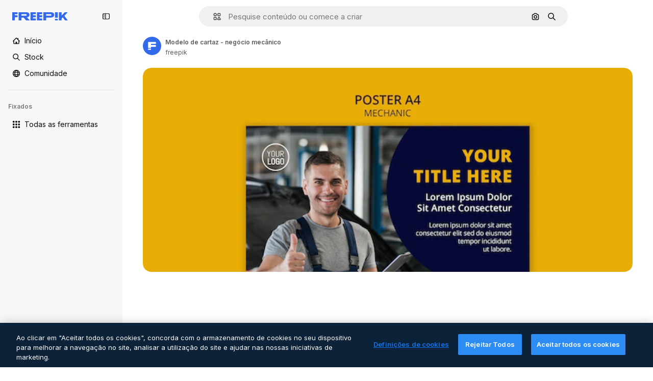

--- FILE ---
content_type: text/html; charset=utf-8
request_url: https://br.freepik.com/psd-gratuitas/modelo-de-cartaz-negocio-mecanico_7262145.htm
body_size: 77061
content:
<!DOCTYPE html><html class="bg-surface-0" lang="pt"><head><meta charSet="utf-8"/><meta name="viewport" content="width=device-width, initial-scale=1.0, maximum-scale=1.0" class="jsx-3961720867"/><title>Modelo de cartaz - negócio mecânico | PSD Grátis</title><meta name="description" content="Baixe esse PSD gratuito de Modelo de cartaz - negócio mecânico e descubra milhões de arquivos PSD profissionais no Freepik."/><meta property="og:title" content="Modelo de cartaz - negócio mecânico | PSD Grátis"/><meta property="og:description" content="Baixe esse PSD gratuito de Modelo de cartaz - negócio mecânico e descubra milhões de arquivos PSD profissionais no Freepik."/><meta property="og:type" content="article"/><meta property="og:url" content="https://br.freepik.com/psd-gratuitas/modelo-de-cartaz-negocio-mecanico_7262145.htm"/><meta property="og:image" content="https://img.freepik.com/psd-gratuitas/modelo-de-cartaz-negocio-mecanico_23-2148477296.jpg"/><meta property="og:image:width" content="1200"/><meta property="og:image:height" content="676"/><meta property="og:image:alt" content="Modelo de cartaz - negócio mecânico | PSD Grátis"/><meta property="og:site_name" content="Freepik"/><meta property="fb:admins" content="1031507953"/><meta property="twitter:card" content="summary_large_image"/><meta property="twitter:site" content="@freepik"/><meta property="twitter:creator" content="@freepik"/><meta property="twitter:title" content="Modelo de cartaz - negócio mecânico | PSD Grátis"/><meta property="twitter:image:src" content="https://img.freepik.com/psd-gratuitas/modelo-de-cartaz-negocio-mecanico_23-2148477296.jpg"/><meta property="twitter:url" content="https://br.freepik.com/psd-gratuitas/modelo-de-cartaz-negocio-mecanico_7262145.htm"/><meta property="twitter:description" content="Baixe esse PSD gratuito de Modelo de cartaz - negócio mecânico e descubra milhões de arquivos PSD profissionais no Freepik."/><link rel="preconnect" href="https://img.freepik.com"/><link rel="preconnect" href="https://cdn-front.freepik.com"/><link rel="preconnect" href="https://static.cdnpk.net"/><link rel="dns-prefetch" href="https://img.freepik.com"/><meta name="p:domain_verify" content="fdda3a988da750af54ad90466dd90119"/><meta name="facebook-domain-verification" content="3oh58risl8zubokve93o200pvyihj0"/><meta name="robots" content="max-image-preview:large"/><meta name="lang" content="pt"/><link rel="canonical" href="https://br.freepik.com/psd-gratuitas/modelo-de-cartaz-negocio-mecanico_7262145.htm"/><link rel="alternate" hrefLang="en" href="https://www.freepik.com/free-psd/mechanic-business-poster-template_7262145.htm"/><link rel="alternate" hrefLang="es" href="https://www.freepik.es/psd-gratis/plantilla-poster-negocios-mecanicos_7262145.htm"/><link rel="alternate" hrefLang="pt" href="https://br.freepik.com/psd-gratuitas/modelo-de-cartaz-negocio-mecanico_7262145.htm"/><link rel="alternate" hrefLang="ja" href="https://jp.freepik.com/free-psd/mechanic-business-poster-template_7262145.htm"/><link rel="alternate" hrefLang="ko" href="https://kr.freepik.com/free-psd/mechanic-business-poster-template_7262145.htm"/><link rel="alternate" hrefLang="fr" href="https://fr.freepik.com/psd-gratuit/modele-affiche-mecanicien_7262145.htm"/><link rel="alternate" hrefLang="it" href="https://it.freepik.com/psd-gratis/modello-del-manifesto-di-affari-meccanico_7262145.htm"/><link rel="alternate" hrefLang="nl" href="https://nl.freepik.com/psd-gratis/mechanische-zakelijke-poster-sjabloon_7262145.htm"/><link rel="alternate" hrefLang="pl" href="https://pl.freepik.com/darmowe-psd/szablon-plakat-biznes-mechanik_7262145.htm"/><link rel="alternate" hrefLang="ru" href="https://ru.freepik.com/free-psd/mechanic-business-poster-template_7262145.htm"/><link rel="alternate" hrefLang="zh-HK" href="https://zh.freepik.com/%E5%85%8D%E8%B2%BBpsd/mechanic-business-poster-template_7262145.htm"/><link rel="alternate" hrefLang="de" href="https://de.freepik.com/freie-psd/mechaniker-geschaeftsplakatschablone_7262145.htm"/><link rel="alternate" hrefLang="hi" href="https://in.freepik.com/%E0%A4%AE%E0%A5%81%E0%A5%9E%E0%A5%8D%E0%A4%A4-psd/mechanic-business-poster-template_7262145.htm"/><link rel="alternate" hrefLang="fi" href="https://fi.freepik.com/ilmainen-psd/korjaamon-liiketoiminnan-julistemalli_7262145.htm"/><link rel="alternate" hrefLang="cs" href="https://cz.freepik.com/psd-zdarma/sablona-plakatu-autoservisu_7262145.htm"/><link rel="alternate" hrefLang="sv" href="https://se.freepik.com/gratis-psd/affischmall-for-mekanikerforetag_7262145.htm"/><link rel="alternate" hrefLang="id" href="https://idn.freepik.com/psd-gratis/template-poster-bisnis-mekanik_7262145.htm"/><link rel="alternate" hrefLang="nb" href="https://no.freepik.com/gratis-psd/mekaniker-virksomhet-plakatmal_7262145.htm"/><link rel="alternate" hrefLang="th" href="https://th.freepik.com/psd-%E0%B8%9F%E0%B8%A3%E0%B8%B5/mechanic-business-poster-template_7262145.htm"/><link rel="alternate" hrefLang="tr" href="https://tr.freepik.com/ucretsiz-psd/mekanik-is-posteri-sablonu_7262145.htm"/><link rel="alternate" hrefLang="vi" href="https://vn.freepik.com/psd-mien-phi/mau-ap-phich-quang-cao-dich-vu-sua-chua-o-to_7262145.htm"/><link rel="alternate" hrefLang="da" href="https://dk.freepik.com/gratis-psd/mekaniker-virksomhed-plakat-skabelon_7262145.htm"/><link rel="alternate" hrefLang="x-default" href="https://www.freepik.com/free-psd/mechanic-business-poster-template_7262145.htm"/><script type="application/ld+json">{"@context":"https://schema.org","@graph":[{"@type":"WebPage","url":"https://br.freepik.com/psd-gratuitas/modelo-de-cartaz-negocio-mecanico_7262145.htm","@id":"https://br.freepik.com/psd-gratuitas/modelo-de-cartaz-negocio-mecanico_7262145.htm#webpage","name":"Modelo de cartaz - negócio mecânico | PSD Grátis","description":"Baixe esse PSD gratuito de Modelo de cartaz - negócio mecânico e descubra milhões de arquivos PSD profissionais no Freepik.","inLanguage":"pt","relatedLink":["https://br.freepik.com/psd"],"significantLink":["https://br.freepik.com/psd/engrenagens","https://br.freepik.com/psd/flyer-template","https://br.freepik.com/psd/poster","https://br.freepik.com/psd/poster-template","https://br.freepik.com/psd/business-flyer","https://br.freepik.com/psd/flyer","https://br.freepik.com/psd/terno","https://br.freepik.com/psd/machine","https://br.freepik.com/psd/homem-terno","https://br.freepik.com/psd/fabrica"],"isPartOf":{"@type":"WebSite","@id":"https://br.freepik.com/#website"},"mainEntity":{"@type":"ImageObject","contentUrl":"https://img.freepik.com/psd-gratuitas/modelo-de-cartaz-negocio-mecanico_23-2148477296.jpg","name":"Modelo de cartaz - negócio mecânico","description":"Modelo de cartaz - negócio mecânico","caption":"Modelo de cartaz - negócio mecânico","datePublished":"2020-03-16T18:34:31","encodingFormat":"image/jpeg","height":626,"width":626,"license":"https://www.freepik.com/legal/terms-of-use","acquireLicensePage":"https://br.freepik.com/psd-gratuitas/modelo-de-cartaz-negocio-mecanico_7262145.htm","thumbnailUrl":"https://img.freepik.com/psd-gratuitas/modelo-de-cartaz-negocio-mecanico_23-2148477296.jpg?w=360","publisher":{"@type":"Organization","@id":"https://br.freepik.com/#organization","name":"Freepik"},"creator":{"@type":"Person","@id":"https://br.freepik.com/autor/freepik#person","name":"freepik","url":"https://br.freepik.com/autor/freepik"},"creditText":"Imagem de freepik","copyrightNotice":"freepik"}}]}</script><script id="gtm-script">
            window.dataLayer = window.dataLayer || [];
            (function() {
              try {
                var uid = document.cookie.split('; ').find(row => row.startsWith('UID='));
                if (uid) {
                  uid = uid.split('=')[1];
                  window.dataLayer.push({ user_id: uid });
                }
              } catch (error) {}
            })();
            (function(w,d,s,l,i){w[l]=w[l]||[];w[l].push({'gtm.start':
            new Date().getTime(),event:'gtm.js'});var f=d.getElementsByTagName(s)[0],
            j=d.createElement(s),dl=l!='dataLayer'?'&l='+l:'';j.async=true;j.src=
            'https://www.googletagmanager.com/gtm.js?id='+i+dl;f.parentNode.insertBefore(j,f);
            })(window,document,'script','dataLayer','GTM-NC7VC6W');
          </script><meta name="next-head-count" content="55"/><link rel="icon" href="https://cdn-front.freepik.com/favicons/favicon-96x96.png?w=96&amp;v=2" type="image/png" sizes="96x96"/><link rel="icon" href="https://cdn-front.freepik.com/favicons/favicon.svg?v=2" type="image/svg+xml"/><link rel="icon" href="https://cdn-front.freepik.com/favicons/favicon.ico?v=2"/><link rel="apple-touch-icon" sizes="180x180" href="https://cdn-front.freepik.com/favicons/apple-touch-icon.png?w=180&amp;v=2"/><link rel="preload" href="https://static.cdnpk.net/_next/static/media/e4af272ccee01ff0-s.p.woff2" as="font" type="font/woff2" crossorigin="anonymous" data-next-font="size-adjust"/><link rel="preload" href="https://static.cdnpk.net/_next/static/media/00693fede67104d8-s.p.woff2" as="font" type="font/woff2" crossorigin="anonymous" data-next-font="size-adjust"/><script id="theme-init-script" data-nscript="beforeInteractive">
  (function () {
    try {
      const theme = localStorage.getItem('fp:theme');
      if (theme === 'dark' || (theme !== 'light' && window.matchMedia('(prefers-color-scheme: dark)').matches)) {
        document.documentElement.classList.add('dark');
      } else {
        document.documentElement.classList.remove('dark');
      }
    } catch (_) {}
  })();
</script><script id="sidebar-init-script" data-nscript="beforeInteractive">
  function getCookieRaw(name){
    var cookies = document.cookie ? document.cookie.split('; ') : [];
    for (var i=0; i<cookies.length; i++){
      var parts = cookies[i].split('=');
      var key = parts.shift();
      if (key === name) return parts.join('=');
    }
    return null;
  }

  (function () {
    try {
      const menuState = JSON.parse(decodeURIComponent(getCookieRaw('sb-prefs')));
      document.documentElement.dataset.sidebarState = menuState.mode;
    } catch (_) {
    }
  })();
</script><script id="is-user-logged-init-script" data-nscript="beforeInteractive">
  function hasCookie(name){
    var cookies = document.cookie ? document.cookie.split('; ') : [];
    for (var i=0; i<cookies.length; i++){
      var parts = cookies[i].split('=');
      var key = parts.shift();
      if (key === name) return true;
    }
    return false;
  }

  function getCookieValue(name){
    var cookies = document.cookie ? document.cookie.split('; ') : [];
    for (var i=0; i<cookies.length; i++){
      var parts = cookies[i].split('=');
      var key = parts.shift();
      if (key === name) return parts.join('=');
    }
    return null;
  }

  (function () {
    try {
      const isUserLogged = hasCookie('FP_MBL_NEW');
      document.documentElement.dataset.isUserLogged = isUserLogged;
    } catch (_) {
    }
  })();
</script><link rel="preload" href="https://static.cdnpk.net/_next/static/css/c28245f54582dd2c.css" as="style"/><link rel="stylesheet" href="https://static.cdnpk.net/_next/static/css/c28245f54582dd2c.css" data-n-g=""/><link rel="preload" href="https://static.cdnpk.net/_next/static/css/ef46db3751d8e999.css" as="style"/><link rel="stylesheet" href="https://static.cdnpk.net/_next/static/css/ef46db3751d8e999.css" data-n-p=""/><link rel="preload" href="https://static.cdnpk.net/_next/static/css/c7093c9b4a8f86ee.css" as="style"/><link rel="stylesheet" href="https://static.cdnpk.net/_next/static/css/c7093c9b4a8f86ee.css" data-n-p=""/><noscript data-n-css=""></noscript><script defer="" nomodule="" src="https://static.cdnpk.net/_next/static/chunks/polyfills-42372ed130431b0a.js"></script><script src="https://cdn-ukwest.onetrust.com/scripttemplates/otSDKStub.js" data-domain-script="c56d9473-676e-4c51-be81-d139971a9aae" defer="" data-nscript="beforeInteractive"></script><script defer="" src="https://static.cdnpk.net/_next/static/chunks/7092-cec4d35b5d99711b.js"></script><script defer="" src="https://static.cdnpk.net/_next/static/chunks/9762-a34f0b9f4c652cd7.js"></script><script defer="" src="https://static.cdnpk.net/_next/static/chunks/8984-f6f4fa8756305a84.js"></script><script defer="" src="https://static.cdnpk.net/_next/static/chunks/9524-2195c08216a60444.js"></script><script defer="" src="https://static.cdnpk.net/_next/static/chunks/5846.1399e5a21c31138a.js"></script><script defer="" src="https://static.cdnpk.net/_next/static/chunks/5309.c31b140139da6502.js"></script><script src="https://static.cdnpk.net/_next/static/chunks/webpack-d16a073c8b589149.js" defer=""></script><script src="https://static.cdnpk.net/_next/static/chunks/framework-235d946df266af2e.js" defer=""></script><script src="https://static.cdnpk.net/_next/static/chunks/main-cf7de2c6ec104b58.js" defer=""></script><script src="https://static.cdnpk.net/_next/static/chunks/pages/_app-3bd3e1921e4c3366.js" defer=""></script><script src="https://static.cdnpk.net/_next/static/chunks/9702-27401b7c1ef3dcec.js" defer=""></script><script src="https://static.cdnpk.net/_next/static/chunks/5817-17e4c5d502e42a3a.js" defer=""></script><script src="https://static.cdnpk.net/_next/static/chunks/1625-096ac9f323b86e08.js" defer=""></script><script src="https://static.cdnpk.net/_next/static/chunks/6324-21dcf91487e9dba1.js" defer=""></script><script src="https://static.cdnpk.net/_next/static/chunks/3599-306c6a306b51aa9e.js" defer=""></script><script src="https://static.cdnpk.net/_next/static/chunks/1652-8dcfc37c90e61727.js" defer=""></script><script src="https://static.cdnpk.net/_next/static/chunks/4063-2ce9d74477c722b7.js" defer=""></script><script src="https://static.cdnpk.net/_next/static/chunks/8115-27874099632d8a5b.js" defer=""></script><script src="https://static.cdnpk.net/_next/static/chunks/3137-f533bff4e6bfc41e.js" defer=""></script><script src="https://static.cdnpk.net/_next/static/chunks/3065-7961e56248d42449.js" defer=""></script><script src="https://static.cdnpk.net/_next/static/chunks/4249-0832598cd96ab913.js" defer=""></script><script src="https://static.cdnpk.net/_next/static/chunks/1821-d13f4555f041ef90.js" defer=""></script><script src="https://static.cdnpk.net/_next/static/chunks/5048-cba1fbb2417e41aa.js" defer=""></script><script src="https://static.cdnpk.net/_next/static/chunks/7941-31e69cc0f9ccd932.js" defer=""></script><script src="https://static.cdnpk.net/_next/static/chunks/3804-07fabc4ecd473b4c.js" defer=""></script><script src="https://static.cdnpk.net/_next/static/chunks/1450-2ac29f0a5c1eaf65.js" defer=""></script><script src="https://static.cdnpk.net/_next/static/chunks/3649-dc0343e94bfddc32.js" defer=""></script><script src="https://static.cdnpk.net/_next/static/chunks/6626-2b131dad4a956669.js" defer=""></script><script src="https://static.cdnpk.net/_next/static/chunks/pages/free-psd/%5Bcode%5D-6e4096290b50cf2d.js" defer=""></script><script src="https://static.cdnpk.net/_next/static/BPve8LOVRaS2Ps0cAV_Kk/_buildManifest.js" defer=""></script><script src="https://static.cdnpk.net/_next/static/BPve8LOVRaS2Ps0cAV_Kk/_ssgManifest.js" defer=""></script><style id="__jsx-3961720867">body{--font-sans:'__Inter_8effd3', '__Inter_Fallback_8effd3', "Helvetica Neue", Helvetica, Arial, sans-serif;--font-alternate:'__degular_c961b9', '__degular_Fallback_c961b9', "Helvetica Neue", Helvetica, Arial, sans-serif, '__Inter_8effd3', '__Inter_Fallback_8effd3', "Helvetica Neue", Helvetica, Arial, sans-serif}</style></head><body class="_otnfkq0"><div id="__next"><div class="relative grid grid-cols-1 bg-surface-0 text-surface-foreground-0 sm:grid-cols-[auto_minmax(0,1fr)]"><div class="h-full transition-[width] duration-100 ease-in-out sm:sticky sm:left-0 sm:top-0 sm:w-16 xl:sidebar-anchored:w-[240px] xl:sidebar-floating:w-16 hidden sm:block xl:w-[240px]"><nav aria-label="Sidebar" class="fixed size-full bg-surface-1 sm:z-[2] sm:h-dvh translate-x-full sm:sticky sm:left-0 sm:top-0 sm:translate-x-0"><div data-sidebar-safezone="true" class="flex h-full flex-col justify-stretch"><div class="sticky top-0 z-10 flex h-16 shrink-0 items-center justify-between px-4 sm:h-4 xl:h-16"><div class="pl-2 sm:hidden sm:sidebar-floating:hidden xl:block"><a id="logo-:R2m9kq6:" class="text-surface-accent-0 dark:text-white" aria-label="Freepik" href="https://br.freepik.com"><span class="_1uvu8nb0">Freepik</span><svg width="160" height="44" fill="#1273EB" class="$block $h-[16px] $w-[109px]" aria-labelledby="logo-:R2m9kq6:" viewBox="0 0 109 16" xmlns="http://www.w3.org/2000/svg"><path d="M28.6279 10.0932C28.5821 10.0476 28.6126 9.95621 28.689 9.95621H28.9947H29.01C31.6235 9.69741 33.8091 8.0076 33.8091 5.02378C33.8091 1.58325 31.0274 0 27.8331 0H12.901C12.7023 0 12.5342 0.167458 12.5342 0.365365V15.6194C12.5342 15.8173 12.7023 15.9847 12.901 15.9847H17.6695C17.8682 15.9847 18.0363 15.8173 18.0363 15.6194V10.7478C18.0363 10.5499 18.2044 10.3825 18.4031 10.3825H21.5057C21.9336 10.3825 22.3463 10.5652 22.6367 10.8849L27.0537 15.8477C27.1454 15.8934 27.2371 15.9239 27.3288 15.9695H33.6257C33.9466 15.9695 34.1147 15.5889 33.8855 15.3606L28.6279 10.0932ZM26.641 6.82016H18.3878C18.1891 6.82016 18.021 6.6527 18.021 6.45479V4.14081C18.021 3.94291 18.1891 3.77544 18.3878 3.77544H26.5188C27.6803 3.77544 28.4445 4.33872 28.4445 5.25213C28.4445 6.28733 27.7414 6.82016 26.641 6.82016Z"></path><path d="M88.9058 0.015625H84.1373C83.9386 0.015625 83.7705 0.183083 83.7705 0.38099V10.5047C83.7705 10.7026 83.9386 10.87 84.1373 10.87H88.9058C89.1045 10.87 89.2726 10.7026 89.2726 10.5047V0.38099C89.2573 0.183083 89.1045 0.015625 88.9058 0.015625Z"></path><path d="M88.9058 13.0156H84.1373C83.9386 13.0156 83.7705 13.1831 83.7705 13.381V15.6341C83.7705 15.832 83.9386 15.9994 84.1373 15.9994H88.9058C89.1045 15.9994 89.2726 15.832 89.2726 15.6341V13.381C89.2573 13.1831 89.1045 13.0156 88.9058 13.0156Z"></path><path d="M108.53 15.5132L102.401 7.4295C102.264 7.24682 102.279 7.00324 102.432 6.83578L108.225 0.502776C108.393 0.320094 108.255 0.0308495 108.011 0.0308495H102.997C102.86 0.0308495 102.738 0.0917438 102.646 0.183085L97.0521 6.30296C97.0369 6.31818 97.0063 6.3334 96.9757 6.3334H96.777C96.7312 6.3334 96.6853 6.28773 96.6853 6.24206V0.350541C96.6853 0.167858 96.5325 0.015625 96.3491 0.015625H91.764C91.5806 0.015625 91.4277 0.167858 91.4277 0.350541V15.635C91.4277 15.8025 91.5653 15.9395 91.7334 15.9395H96.3644C96.5325 15.9395 96.67 15.8025 96.67 15.635V12.7882C96.67 12.6664 96.7159 12.5598 96.7923 12.4685L98.825 10.3068C98.825 10.3068 98.8403 10.2763 98.8862 10.2763C98.932 10.2763 99.1307 10.2763 99.1613 10.2763C99.1919 10.2763 99.2224 10.3068 99.2224 10.3068L103.318 15.7568C103.41 15.8786 103.548 15.9395 103.701 15.9395H108.301C108.545 15.9395 108.668 15.6807 108.53 15.5132Z"></path><path d="M41.2214 3.66928H45.8829C46.0816 3.66928 46.2497 3.50182 46.2497 3.30392V0.38099C46.2497 0.183083 46.0816 0.015625 45.8829 0.015625H36.2389C36.0402 0.015625 35.8721 0.183083 35.8721 0.38099V15.635C35.8721 15.8329 36.0402 16.0004 36.2389 16.0004H45.8829C46.0816 16.0004 46.2497 15.8329 46.2497 15.635V12.7121C46.2497 12.5142 46.0816 12.3467 45.8829 12.3467H41.1908C40.9921 12.3467 40.824 12.1793 40.824 11.9813V10.0784C40.824 9.86527 41.0074 9.68259 41.2214 9.68259H45.8829C46.0816 9.68259 46.2497 9.51513 46.2497 9.31723V6.45519C46.2497 6.25729 46.0816 6.08983 45.8829 6.08983H41.2214C41.0074 6.08983 40.824 5.90714 40.824 5.69401V4.04987C40.824 3.83674 41.0074 3.66928 41.2214 3.66928Z"></path><path d="M53.7546 3.66928H58.4161C58.6148 3.66928 58.7829 3.50182 58.7829 3.30392V0.38099C58.7829 0.183083 58.6148 0.015625 58.4161 0.015625H48.7721C48.5734 0.015625 48.4053 0.183083 48.4053 0.38099V15.635C48.4053 15.8329 48.5734 16.0004 48.7721 16.0004H58.4161C58.6148 16.0004 58.7829 15.8329 58.7829 15.635V12.7121C58.7829 12.5142 58.6148 12.3467 58.4161 12.3467H53.724C53.5253 12.3467 53.3572 12.1793 53.3572 11.9813V10.0784C53.3572 9.86527 53.5406 9.68259 53.7546 9.68259H58.4161C58.6148 9.68259 58.7829 9.51513 58.7829 9.31723V6.45519C58.7829 6.25729 58.6148 6.08983 58.4161 6.08983H53.7546C53.5406 6.08983 53.3572 5.90714 53.3572 5.69401V4.04987C53.3572 3.83674 53.5406 3.66928 53.7546 3.66928Z"></path><path d="M5.35124 3.66928H10.0128C10.2115 3.66928 10.3796 3.50182 10.3796 3.30392V0.38099C10.3796 0.183083 10.2115 0.015625 10.0128 0.015625H0.368765C0.170077 0.015625 0.00195312 0.183083 0.00195312 0.38099V15.635C0.00195312 15.8329 0.170077 16.0004 0.368765 16.0004H4.58706C4.78575 16.0004 4.95387 15.8329 4.95387 15.635V10.0936C4.95387 9.88049 5.13727 9.69781 5.35124 9.69781H10.0128C10.2115 9.69781 10.3796 9.53035 10.3796 9.33245V6.47042C10.3796 6.27251 10.2115 6.10505 10.0128 6.10505H5.35124C5.13727 6.10505 4.95387 5.92237 4.95387 5.70924V4.06509C4.95387 3.83674 5.12199 3.66928 5.35124 3.66928Z"></path><path d="M75.7474 0.015625H61.3043C61.1056 0.015625 60.9375 0.183083 60.9375 0.38099V15.635C60.9375 15.8329 61.1056 16.0004 61.3043 16.0004H66.0728C66.2715 16.0004 66.4396 15.8329 66.4396 15.635V10.596C66.4396 10.4894 66.516 10.4133 66.623 10.4133H67.3108H75.7627C79.4307 10.4133 82.2124 8.51037 82.2124 5.14596C82.2124 1.65977 79.4308 0.015625 75.7474 0.015625ZM75.0596 6.82056H66.8064C66.6077 6.82056 66.4396 6.6531 66.4396 6.45519V4.14121C66.4396 3.94331 66.6077 3.77584 66.8064 3.77584H74.9374C76.0989 3.77584 76.8631 4.33912 76.8631 5.25253C76.8631 6.28773 76.1448 6.82056 75.0596 6.82056Z"></path></svg></a></div><button aria-label="Toggle sidebar" class="flex items-center rounded-lg  p-[9px] transition-all duration-150 ease-out hover:bg-surface-2 sm:hidden xl:flex"><svg xmlns="http://www.w3.org/2000/svg" viewBox="0 0 18 18" width="16" height="16" aria-hidden="true" class="$w-[1em] $h-[1em] $fill-current $text-lg size-[14px] text-surface-foreground-0"><path d="M14.25 1.5H3.75A3.754 3.754 0 0 0 0 5.25v7.5a3.754 3.754 0 0 0 3.75 3.75h10.5A3.754 3.754 0 0 0 18 12.75v-7.5a3.754 3.754 0 0 0-3.75-3.75M1.5 12.75v-7.5C1.5 4.01 2.51 3 3.75 3h3v12h-3c-1.24 0-2.25-1.01-2.25-2.25m15 0c0 1.24-1.01 2.25-2.25 2.25h-6V3h6c1.24 0 2.25 1.01 2.25 2.25zM5.25 8.25A.75.75 0 0 1 4.5 9h-.75a.75.75 0 1 1 0-1.5h.75a.75.75 0 0 1 .75.75m0 3a.75.75 0 0 1-.75.75h-.75a.75.75 0 1 1 0-1.5h.75a.75.75 0 0 1 .75.75M3 5.25a.75.75 0 0 1 .75-.75h.75a.75.75 0 1 1 0 1.5h-.75A.75.75 0 0 1 3 5.25"></path></svg></button></div><div dir="ltr" class="flex-1 overflow-hidden pl-4 pr-2" style="position:relative;--radix-scroll-area-corner-width:0px;--radix-scroll-area-corner-height:0px"><style>[data-radix-scroll-area-viewport]{scrollbar-width:none;-ms-overflow-style:none;-webkit-overflow-scrolling:touch;}[data-radix-scroll-area-viewport]::-webkit-scrollbar{display:none}</style><div data-radix-scroll-area-viewport="" class="size-full pr-2" style="overflow-x:hidden;overflow-y:hidden"><div style="min-width:100%;display:table"><div class="flex flex-col gap-1"><div class="h-8 hidden is-user-logged:block"></div><a aria-label="Início" data-cy="sidebar-home-link" class="flex h-10 items-center gap-1 rounded-lg text-sm text-surface-foreground-0 hover:bg-surface-2 sm:h-8 w-full sm:w-8 xl:w-full" href="https://br.freepik.com/"><div class="flex w-8 items-center justify-center"><svg xmlns="http://www.w3.org/2000/svg" viewBox="-49 141 512 512" width="16" height="16" aria-hidden="true" class="$w-[1em] $h-[1em] $fill-current $text-lg size-[14px]"><path d="M455.678 404.322 352 300.644V216c0-13.807-11.193-25-25-25s-25 11.193-25 25v34.645l-77.322-77.322c-9.764-9.763-25.592-9.763-35.355 0l-231 231A25 25 0 0 0-24 447H1v126c0 30.327 24.673 55 55 55h302c30.327 0 55-24.673 55-55V447h25a25 25 0 0 0 17.678-42.678M363 573c0 2.757-2.243 5-5 5h-96v-95c0-13.807-11.193-25-25-25h-60c-13.807 0-25 11.193-25 25v95H56c-2.757 0-5-2.243-5-5V382.355l156-156 156 156z"></path></svg></div><span class="inline sm:hidden sm:sidebar-floating:hidden xl:inline">Início</span></a><a aria-label="Stock" data-cy="sidebar-stock-link" class="flex h-10 items-center gap-1 rounded-lg text-sm text-surface-foreground-0 hover:bg-surface-2 sm:h-8 w-full sm:w-8 xl:w-full" href="https://br.freepik.com/stock#from_element=mainmenu"><div class="flex items-center gap-1"><svg xmlns="http://www.w3.org/2000/svg" viewBox="-49 141 512 512" width="16" height="16" aria-hidden="true" class="$w-[1em] $h-[1em] $fill-current $text-lg flex size-[14px] w-8 items-center justify-center"><path d="M448.178 602.822 316.426 471.071c26.355-33.88 42.074-76.422 42.074-122.571 0-110.28-89.72-200-200-200s-200 89.72-200 200 89.72 200 200 200c46.149 0 88.691-15.719 122.571-42.074l131.751 131.751c4.882 4.882 11.28 7.323 17.678 7.323s12.796-2.441 17.678-7.322c9.762-9.763 9.762-25.593 0-35.356M8.5 348.5c0-82.71 67.29-150 150-150s150 67.29 150 150-67.29 150-150 150-150-67.29-150-150"></path></svg><p class="inline sidebar-floating:hidden sm:hidden xl:inline">Stock</p></div></a><div class="sr-only"><div class="flex flex-col"><div class="group flex h-8 w-full items-center gap-[6px] sm:h-auto"><a data-gtm-event="main_menu" class="flex items-center text-sm text-surface-foreground-4 hover:text-surface-foreground-0" href="https://br.freepik.com/stock#from_element=mainmenu"><span class="flex items-center gap-2"><h3 class="group mb-2 hidden items-center gap-2 text-lg font-semibold text-surface-foreground-0 sm:flex">Stock<svg xmlns="http://www.w3.org/2000/svg" viewBox="-49 141 512 512" width="16" height="16" aria-hidden="true" class="$w-[1em] $h-[1em] $fill-current $text-md hidden group-hover:block"><path d="m226.644 397-92.322 92.322c-9.763 9.763-9.763 25.592 0 35.355s25.592 9.763 35.355 0l110-110C284.559 409.797 287 403.398 287 397s-2.441-12.796-7.322-17.678l-110-110c-9.764-9.763-25.592-9.763-35.355 0s-9.763 25.592 0 35.355z"></path></svg></h3></span></a></div><div class="grid grid-cols-2 gap-6 pb-4 sm:grid-cols-2 lg:grid-cols-4"><div class="flex flex-col space-y-2"><div class="flex h-10 flex-row items-center gap-2 border-b border-surface-border-alpha-0 py-[10px]"><svg xmlns="http://www.w3.org/2000/svg" viewBox="0 0 12 12" width="16" height="16" aria-hidden="true" class="$w-[1em] $h-[1em] $fill-current $text-lg size-[12px] text-surface-foreground-0"><g fill-rule="evenodd" clip-path="url(#picture_svg__a)" clip-rule="evenodd"><path d="M9.773 4.09c0 1.13-.92 2.05-2.05 2.05-1.131 0-2.051-.92-2.051-2.05 0-1.131.92-2.05 2.05-2.05 1.131 0 2.051.919 2.051 2.05m-1.171 0a.88.88 0 0 0-1.758 0 .88.88 0 0 0 1.758 0"></path><path d="M1.523 0h8.954C11.317 0 12 .683 12 1.523v8.954c0 .84-.683 1.523-1.523 1.523H1.523C.683 12 0 11.317 0 10.477V1.523C0 .683.683 0 1.523 0m8.954 1.172H1.523a.35.35 0 0 0-.351.351v5.763l2.181-2.142a.586.586 0 0 1 .826.005l3.39 3.404 1.473-1.517a.586.586 0 0 1 .838-.004l.948.964V1.523a.35.35 0 0 0-.351-.351m-8.954 9.656h8.954a.35.35 0 0 0 .351-.351v-.81L9.465 8.281l-1.47 1.515a.586.586 0 0 1-.836.005l-3.4-3.414-2.587 2.54v1.549c0 .193.158.351.351.351"></path></g><defs><clipPath id="picture_svg__a"><path d="M0 0h12v12H0z"></path></clipPath></defs></svg><h4 class="text-xs font-medium uppercase text-surface-foreground-0">Imagem</h4></div><div class="flex flex-col gap-2"><div class="group flex h-8 w-full items-center gap-[6px] sm:h-auto"><a data-option="sidebar.images" data-gtm-event="main_menu" class="flex items-center text-sm text-surface-foreground-4 hover:text-surface-foreground-0" href="https://br.freepik.com/imagens#from_element=mainmenu"><span class="flex items-center gap-2">Todas as imagens</span></a></div><div class="group flex h-8 w-full items-center gap-[6px] sm:h-auto"><a data-option="sidebar.vectors" data-gtm-event="main_menu" class="flex items-center text-sm text-surface-foreground-4 hover:text-surface-foreground-0" href="https://br.freepik.com/vetores#from_element=mainmenu"><span class="flex items-center gap-2">Vetores</span></a></div><div class="group flex h-8 w-full items-center gap-[6px] sm:h-auto"><a data-option="sidebar.photos" data-gtm-event="main_menu" class="flex items-center text-sm text-surface-foreground-4 hover:text-surface-foreground-0" href="https://br.freepik.com/fotos#from_element=mainmenu"><span class="flex items-center gap-2">Fotos</span></a></div><div class="group flex h-8 w-full items-center gap-[6px] sm:h-auto"><a data-option="sidebar.illustrations" data-gtm-event="main_menu" class="flex items-center text-sm text-surface-foreground-4 hover:text-surface-foreground-0" href="https://br.freepik.com/ilustracoes#from_element=mainmenu"><span class="flex items-center gap-2">Ilustrações</span></a></div><div class="group flex h-8 w-full items-center gap-[6px] sm:h-auto"><a data-option="sidebar.icons" data-gtm-event="main_menu" class="flex items-center text-sm text-surface-foreground-4 hover:text-surface-foreground-0" href="https://br.freepik.com/icones#from_element=mainmenu"><span class="flex items-center gap-2">Ícones</span></a></div><div class="group flex h-8 w-full items-center gap-[6px] sm:h-auto"><a data-option="sidebar.3d-models" data-gtm-event="main_menu" class="flex items-center text-sm text-surface-foreground-4 hover:text-surface-foreground-0" href="https://br.freepik.com/modelos-3d#from_element=mainmenu"><span class="flex items-center gap-2">3D</span></a></div></div></div><div class="flex flex-col space-y-2"><div class="flex h-10 flex-row items-center gap-2 border-b border-surface-border-alpha-0 py-[10px]"><svg xmlns="http://www.w3.org/2000/svg" viewBox="0 0 14 14" width="16" height="16" aria-hidden="true" class="$w-[1em] $h-[1em] $fill-current $text-lg size-[12px] text-surface-foreground-0"><path d="M12.223.684H1.777A1.78 1.78 0 0 0 0 2.46v6.617c0 .98.797 1.777 1.777 1.777h10.446A1.78 1.78 0 0 0 14 9.079V2.461A1.78 1.78 0 0 0 12.223.684m.41 8.394a.41.41 0 0 1-.41.41H1.777a.41.41 0 0 1-.41-.41V2.461a.41.41 0 0 1 .41-.41h10.446a.41.41 0 0 1 .41.41zM14 12.633a.684.684 0 0 1-.684.683H.684a.684.684 0 1 1 0-1.367h12.632c.378 0 .684.306.684.684M8.914 5.797c0 .24-.125.462-.33.586L6.176 7.832a.684.684 0 0 1-1.036-.586V4.348a.684.684 0 0 1 1.036-.586l2.406 1.45c.206.123.331.345.331.585"></path></svg><h4 class="text-xs font-medium uppercase text-surface-foreground-0">Vídeo</h4></div><div class="flex flex-col gap-2"><div class="group flex h-8 w-full items-center gap-[6px] sm:h-auto"><a data-option="sidebar.videos" data-gtm-event="main_menu" class="flex items-center text-sm text-surface-foreground-4 hover:text-surface-foreground-0" href="https://br.freepik.com/videos#from_element=mainmenu"><span class="flex items-center gap-2">Vídeos</span></a></div><div class="group flex h-8 w-full items-center gap-[6px] sm:h-auto"><a data-option="sidebar.video-templates" data-gtm-event="main_menu" class="flex items-center text-sm text-surface-foreground-4 hover:text-surface-foreground-0" href="https://br.freepik.com/modelos-video#from_element=mainmenu"><span class="flex items-center gap-2">Modelos de vídeos</span></a></div><div class="group flex h-8 w-full items-center gap-[6px] sm:h-auto"><a data-option="sidebar.motion-graphics" data-gtm-event="main_menu" class="flex items-center text-sm text-surface-foreground-4 hover:text-surface-foreground-0" href="https://br.freepik.com/motion-graphics#from_element=mainmenu"><span class="flex items-center gap-2">Animações</span></a></div></div></div><div class="flex flex-col space-y-2"><div class="flex h-10 flex-row items-center gap-2 border-b border-surface-border-alpha-0 py-[10px]"><svg xmlns="http://www.w3.org/2000/svg" viewBox="0 0 12 14" width="16" height="16" aria-hidden="true" class="$w-[1em] $h-[1em] $fill-current $text-lg size-[12px] text-surface-foreground-0"><path d="M3.333.333C3.702.333 4 .632 4 1v12a.667.667 0 1 1-1.333 0V1c0-.368.298-.667.666-.667m8 1.334c.368 0 .667.298.667.666v9.334a.667.667 0 0 1-1.333 0V2.333c0-.368.298-.666.666-.666M6 2.333c.368 0 .667.299.667.667v8a.667.667 0 1 1-1.334 0V3c0-.368.299-.667.667-.667m2.667 1.334c.368 0 .666.298.666.666v5.334a.667.667 0 1 1-1.333 0V4.333c0-.368.298-.666.667-.666M.667 5c.368 0 .666.299.666.667v2.666a.667.667 0 1 1-1.333 0V5.667C0 5.299.298 5 .667 5"></path></svg><h4 class="text-xs font-medium uppercase text-surface-foreground-0">Áudio</h4></div><div class="flex flex-col gap-2"><div class="group flex h-8 w-full items-center gap-[6px] sm:h-auto"><a data-option="sidebar.sound-effects" data-gtm-event="main_menu" class="flex items-center text-sm text-surface-foreground-4 hover:text-surface-foreground-0" href="https://www.freepik.com/audio/sound-effects#from_element=mainmenu"><span class="flex items-center gap-2">Efeitos sonoros</span></a></div><div class="group flex h-8 w-full items-center gap-[6px] sm:h-auto"><a data-option="sidebar.pikaso-audio" data-gtm-event="main_menu" class="flex items-center text-sm text-surface-foreground-4 hover:text-surface-foreground-0" href="https://www.freepik.com/audio/music#from_element=mainmenu"><span class="flex items-center gap-2">Música</span></a></div></div></div><div class="flex flex-col space-y-2"><div class="flex h-10 flex-row items-center gap-2 border-b border-surface-border-alpha-0 py-[10px]"><svg xmlns="http://www.w3.org/2000/svg" viewBox="0 0 24 24" width="16" height="16" aria-hidden="true" class="$w-[1em] $h-[1em] $fill-current $text-lg size-[12px] text-surface-foreground-0"><path d="M11.578 19.688H3.281a.7.7 0 0 1-.703-.704V7.687h18.375V12a1.172 1.172 0 0 0 2.344 0V3.703A3.053 3.053 0 0 0 20.25.656H3.281A3.053 3.053 0 0 0 .234 3.703v15.281a3.053 3.053 0 0 0 3.047 3.047h8.297a1.172 1.172 0 0 0 0-2.343M3.281 3H20.25c.39 0 .703.314.703.703v1.64H2.578v-1.64c0-.389.314-.703.703-.703"></path><path d="m22.875 17.48-7.106-7.107a1.17 1.17 0 0 0-.83-.342h-3.314c-.647 0-1.172.525-1.172 1.172v3.314c0 .31.122.61.342.83l7.107 7.106c.576.577 1.34.89 2.156.89.815 0 1.58-.318 2.156-.89l.661-.66c.577-.577.89-1.341.89-2.157s-.318-1.58-.89-2.156m-1.66 2.653-.66.66a.703.703 0 0 1-.994 0l-6.764-6.759v-1.659h1.66l6.763 6.764c.132.131.207.31.207.497a.74.74 0 0 1-.211.497"></path></svg><h4 class="text-xs font-medium uppercase text-surface-foreground-0">Design</h4></div><div class="flex flex-col gap-2"><div class="group flex h-8 w-full items-center gap-[6px] sm:h-auto"><a data-option="sidebar.templates" data-gtm-event="main_menu" class="flex items-center text-sm text-surface-foreground-4 hover:text-surface-foreground-0" href="https://br.freepik.com/modelos#from_element=mainmenu"><span class="flex items-center gap-2">Modelos</span></a></div><div class="group flex h-8 w-full items-center gap-[6px] sm:h-auto"><a data-option="sidebar.mockups" data-gtm-event="main_menu" class="flex items-center text-sm text-surface-foreground-4 hover:text-surface-foreground-0" href="https://br.freepik.com/mockups#from_element=mainmenu"><span class="flex items-center gap-2">Mockups</span></a></div><div class="group flex h-8 w-full items-center gap-[6px] sm:h-auto"><a data-option="sidebar.fonts" data-gtm-event="main_menu" class="flex items-center text-sm text-surface-foreground-4 hover:text-surface-foreground-0" href="https://br.freepik.com/fontes#from_element=mainmenu"><span class="flex items-center gap-2">Fontes</span></a></div><div class="group flex h-8 w-full items-center gap-[6px] sm:h-auto"><a data-option="sidebar.psd" data-gtm-event="main_menu" class="flex items-center text-sm text-surface-foreground-4 hover:text-surface-foreground-0" href="https://br.freepik.com/psd#from_element=mainmenu"><span class="flex items-center gap-2">PSD</span></a></div></div></div></div></div></div><a href="/pikaso/community#from_element=mainmenu" class="flex h-10 items-center gap-1 rounded-lg text-sm text-surface-foreground-0 hover:bg-surface-2 sm:h-8 w-full sm:w-8 xl:w-full" aria-label="Comunidade" data-cy="sidebar-community-link"><div class="flex w-8 items-center justify-center"><svg xmlns="http://www.w3.org/2000/svg" viewBox="-49 141 512 512" width="16" height="16" aria-hidden="true" class="$w-[1em] $h-[1em] $fill-current $text-lg size-[14px]"><path d="M388.02 215.98C339.667 167.629 275.38 141 207 141S74.333 167.629 25.98 215.98C-22.371 264.332-49 328.62-49 397s26.629 132.668 74.98 181.02C74.333 626.371 138.62 653 207 653s132.667-26.629 181.02-74.98C436.371 529.668 463 465.38 463 397s-26.629-132.668-74.98-181.02M206.999 594.556c-28.257-26.276-50.21-57.813-64.859-92.556h129.72c-14.65 34.744-36.603 66.281-64.861 92.556M126.613 452C122.92 434.105 121 415.699 121 397s1.921-37.105 5.613-55h160.774c3.693 17.895 5.613 36.301 5.613 55s-1.921 37.105-5.613 55zM1 397c0-19.042 2.609-37.484 7.467-55h67.236C72.597 359.985 71 378.371 71 397s1.597 37.015 4.703 55H8.467A205.5 205.5 0 0 1 1 397m206-197.557c28.257 26.276 50.211 57.813 64.859 92.557H142.141c14.648-34.743 36.602-66.281 64.859-92.557M338.297 342h67.236c4.858 17.516 7.467 35.958 7.467 55s-2.609 37.484-7.467 55h-67.235c3.106-17.985 4.703-36.371 4.703-55s-1.598-37.015-4.704-55m45.866-50h-58.741a317.4 317.4 0 0 0-47.355-88.362C322.719 220.102 360.14 251.62 384.163 292m-248.229-88.362A317.3 317.3 0 0 0 88.579 292H29.837c24.023-40.38 61.444-71.898 106.097-88.362M29.837 502h58.742a317.3 317.3 0 0 0 47.355 88.362C91.281 573.898 53.86 542.38 29.837 502m248.23 88.362A317.3 317.3 0 0 0 325.422 502h58.741c-24.023 40.379-61.443 71.898-106.096 88.362"></path></svg></div><span class="inline sm:hidden sm:sidebar-floating:hidden xl:inline">Comunidade</span></a></div><div class="mb-[15px] mt-4 border-t border-surface-border-alpha-1"></div><p class="mb-1 hidden h-8 items-center text-xs font-semibold text-surface-foreground-4 sm:sidebar-floating:hidden xl:flex">Fixados</p><div class="space-y-1"><button class="flex h-10 items-center gap-1 rounded-lg text-sm text-surface-foreground-0 hover:bg-surface-2 sm:h-8 w-full sm:w-8 xl:w-full" aria-label="Todas as ferramentas" data-cy="sidebar-alltools-link"><div class="flex items-center gap-1"><svg xmlns="http://www.w3.org/2000/svg" viewBox="0 0 14 14" width="16" height="16" aria-hidden="true" class="$w-[1em] $h-[1em] $fill-current $text-lg flex size-[14px] w-8 items-center justify-center"><path d="M11.452 0h1.698c.47 0 .85.38.85.85v1.699c0 .469-.38.85-.85.85h-1.699a.85.85 0 0 1-.849-.85v-1.7c0-.469.38-.849.85-.849M13.15 5.301h-1.699a.85.85 0 0 0-.849.85V7.85c0 .469.38.849.85.849h1.698c.47 0 .85-.38.85-.85V6.15a.85.85 0 0 0-.85-.849M.85 10.602h1.699c.469 0 .85.38.85.85v1.698c0 .47-.381.85-.85.85h-1.7A.85.85 0 0 1 0 13.15v-1.699c0-.469.38-.85.85-.85M7.85 10.602h-1.7a.85.85 0 0 0-.85.85v1.698c.001.47.381.85.85.85h1.7c.469 0 .849-.38.849-.85v-1.699a.85.85 0 0 0-.85-.85M13.15 10.602h-1.699a.85.85 0 0 0-.849.85v1.698c0 .47.38.85.85.85h1.698c.47 0 .85-.38.85-.85v-1.699a.85.85 0 0 0-.85-.85M6.15 5.301h1.7c.469 0 .849.38.849.85V7.85c0 .469-.38.849-.85.849H6.15a.85.85 0 0 1-.85-.85V6.15c.001-.469.381-.849.85-.849M2.549 5.301h-1.7a.85.85 0 0 0-.849.85V7.85c0 .469.38.849.85.849h1.699c.469 0 .85-.38.85-.85V6.15a.85.85 0 0 0-.85-.849M7.85 0h-1.7a.85.85 0 0 0-.85.85v1.699c.001.469.381.85.85.85h1.7c.469 0 .849-.381.849-.85v-1.7A.85.85 0 0 0 7.849 0M.85 0h1.699c.469 0 .85.38.85.85v1.699c0 .469-.381.85-.85.85h-1.7A.85.85 0 0 1 0 2.548v-1.7C0 .38.38 0 .85 0"></path></svg><p class="inline sidebar-floating:hidden sm:hidden xl:inline">Todas as ferramentas</p></div></button><div class="sr-only"><div class="flex flex-col"><h3 class="mb-2 hidden text-lg font-semibold text-surface-foreground-0 sm:block">Todas as ferramentas</h3><div class="grid grid-cols-2 gap-6 pb-4 sm:grid-cols-2 lg:grid-cols-4"><div class="flex flex-col space-y-2"><div class="flex h-10 flex-row items-center gap-2 border-b border-surface-border-alpha-0 py-[10px]"><svg xmlns="http://www.w3.org/2000/svg" viewBox="0 0 12 12" width="16" height="16" aria-hidden="true" class="$w-[1em] $h-[1em] $fill-current $text-lg size-[12px] text-surface-foreground-0"><g fill-rule="evenodd" clip-path="url(#picture_svg__a)" clip-rule="evenodd"><path d="M9.773 4.09c0 1.13-.92 2.05-2.05 2.05-1.131 0-2.051-.92-2.051-2.05 0-1.131.92-2.05 2.05-2.05 1.131 0 2.051.919 2.051 2.05m-1.171 0a.88.88 0 0 0-1.758 0 .88.88 0 0 0 1.758 0"></path><path d="M1.523 0h8.954C11.317 0 12 .683 12 1.523v8.954c0 .84-.683 1.523-1.523 1.523H1.523C.683 12 0 11.317 0 10.477V1.523C0 .683.683 0 1.523 0m8.954 1.172H1.523a.35.35 0 0 0-.351.351v5.763l2.181-2.142a.586.586 0 0 1 .826.005l3.39 3.404 1.473-1.517a.586.586 0 0 1 .838-.004l.948.964V1.523a.35.35 0 0 0-.351-.351m-8.954 9.656h8.954a.35.35 0 0 0 .351-.351v-.81L9.465 8.281l-1.47 1.515a.586.586 0 0 1-.836.005l-3.4-3.414-2.587 2.54v1.549c0 .193.158.351.351.351"></path></g><defs><clipPath id="picture_svg__a"><path d="M0 0h12v12H0z"></path></clipPath></defs></svg><h4 class="text-xs font-medium uppercase text-surface-foreground-0">Imagem</h4></div><div class="flex flex-col gap-2"><div class="group flex h-8 w-full items-center gap-[6px] sm:h-auto"><a href="/ai/gerador-imagens#from_element=mainmenu" data-option="sidebar.ai-image-generator" data-gtm-event="main_menu" class="flex  items-center text-sm text-surface-foreground-4 hover:text-surface-foreground-0"><span class="flex items-center gap-2">Gerar imagens</span></a></div><div class="group flex h-8 w-full items-center gap-[6px] sm:h-auto"><a href="/ai/editor-fotos#from_element=mainmenu" data-option="sidebar.ai-photo-editor" data-gtm-event="main_menu" class="flex  items-center text-sm text-surface-foreground-4 hover:text-surface-foreground-0"><span class="flex items-center gap-2">Editor de imagens</span></a></div><div class="group flex h-8 w-full items-center gap-[6px] sm:h-auto"><a href="/ai/melhorar-qualidade-imagens#from_element=mainmenu" data-option="sidebar.ai-image-upscaler" data-gtm-event="main_menu" class="flex  items-center text-sm text-surface-foreground-4 hover:text-surface-foreground-0"><span class="flex items-center gap-2">Melhorar imagem</span></a></div><div class="group flex h-8 w-full items-center gap-[6px] sm:h-auto"><a href="/ai/expandir-imagens#from_element=mainmenu" data-option="sidebar.ai-image-extender" data-gtm-event="main_menu" class="flex  items-center text-sm text-surface-foreground-4 hover:text-surface-foreground-0"><span class="flex items-center gap-2">Expandir imagens</span></a></div><div class="group flex h-8 w-full items-center gap-[6px] sm:h-auto"><a href="/pikaso/tools/variations#from_element=mainmenu" data-option="sidebar.variations" data-gtm-event="main_menu" class="flex  items-center text-sm text-surface-foreground-4 hover:text-surface-foreground-0"><span class="flex items-center gap-2">Variações<span class="relative rounded-sm bg-piki-blue-100 p-1 align-middle text-2xs font-semibold leading-none tracking-wide text-piki-blue-900 dark:bg-[#2E3035] dark:text-piki-blue-200">Novo</span></span></a></div><div class="group flex h-8 w-full items-center gap-[6px] sm:h-auto"><a href="/pikaso/assistant#from_element=mainmenu" data-option="sidebar.ai-assistant" data-gtm-event="main_menu" class="flex  items-center text-sm text-surface-foreground-4 hover:text-surface-foreground-0"><span class="flex items-center gap-2">Assistente</span></a></div></div></div><div class="flex flex-col space-y-2"><div class="flex h-10 flex-row items-center gap-2 border-b border-surface-border-alpha-0 py-[10px]"><svg xmlns="http://www.w3.org/2000/svg" viewBox="0 0 14 14" width="16" height="16" aria-hidden="true" class="$w-[1em] $h-[1em] $fill-current $text-lg size-[12px] text-surface-foreground-0"><path d="M12.223.684H1.777A1.78 1.78 0 0 0 0 2.46v6.617c0 .98.797 1.777 1.777 1.777h10.446A1.78 1.78 0 0 0 14 9.079V2.461A1.78 1.78 0 0 0 12.223.684m.41 8.394a.41.41 0 0 1-.41.41H1.777a.41.41 0 0 1-.41-.41V2.461a.41.41 0 0 1 .41-.41h10.446a.41.41 0 0 1 .41.41zM14 12.633a.684.684 0 0 1-.684.683H.684a.684.684 0 1 1 0-1.367h12.632c.378 0 .684.306.684.684M8.914 5.797c0 .24-.125.462-.33.586L6.176 7.832a.684.684 0 0 1-1.036-.586V4.348a.684.684 0 0 1 1.036-.586l2.406 1.45c.206.123.331.345.331.585"></path></svg><h4 class="text-xs font-medium uppercase text-surface-foreground-0">Vídeo</h4></div><div class="flex flex-col gap-2"><div class="group flex h-8 w-full items-center gap-[6px] sm:h-auto"><a href="/ai/gerador-video#from_element=mainmenu" data-option="sidebar.ai-video-generator" data-gtm-event="main_menu" class="flex  items-center text-sm text-surface-foreground-4 hover:text-surface-foreground-0"><span class="flex items-center gap-2">Gerar vídeos</span></a></div><div class="group flex h-8 w-full items-center gap-[6px] sm:h-auto"><a href="/ai/editor-video#from_element=mainmenu" data-option="sidebar.ai-video-editor" data-gtm-event="main_menu" class="flex  items-center text-sm text-surface-foreground-4 hover:text-surface-foreground-0"><span class="flex items-center gap-2">Editor de projetos de vídeo</span></a></div><div class="group flex h-8 w-full items-center gap-[6px] sm:h-auto"><a href="/pikaso/video-clip-editor#from_element=mainmenu" data-option="sidebar.video-clip-editor" data-gtm-event="main_menu" class="flex  items-center text-sm text-surface-foreground-4 hover:text-surface-foreground-0"><span class="flex items-center gap-2">Editor de clipes</span></a></div><div class="group flex h-8 w-full items-center gap-[6px] sm:h-auto"><a href="/pikaso/video-lip-sync#from_element=mainmenu" data-option="sidebar.lip-sync" data-gtm-event="main_menu" class="flex  items-center text-sm text-surface-foreground-4 hover:text-surface-foreground-0"><span class="flex items-center gap-2">Sincronização labial</span></a></div></div></div><div class="flex flex-col space-y-2"><div class="flex h-10 flex-row items-center gap-2 border-b border-surface-border-alpha-0 py-[10px]"><svg xmlns="http://www.w3.org/2000/svg" viewBox="0 0 12 14" width="16" height="16" aria-hidden="true" class="$w-[1em] $h-[1em] $fill-current $text-lg size-[12px] text-surface-foreground-0"><path d="M3.333.333C3.702.333 4 .632 4 1v12a.667.667 0 1 1-1.333 0V1c0-.368.298-.667.666-.667m8 1.334c.368 0 .667.298.667.666v9.334a.667.667 0 0 1-1.333 0V2.333c0-.368.298-.666.666-.666M6 2.333c.368 0 .667.299.667.667v8a.667.667 0 1 1-1.334 0V3c0-.368.299-.667.667-.667m2.667 1.334c.368 0 .666.298.666.666v5.334a.667.667 0 1 1-1.333 0V4.333c0-.368.298-.666.667-.666M.667 5c.368 0 .666.299.666.667v2.666a.667.667 0 1 1-1.333 0V5.667C0 5.299.298 5 .667 5"></path></svg><h4 class="text-xs font-medium uppercase text-surface-foreground-0">Áudio</h4></div><div class="flex flex-col gap-2"><div class="group flex h-8 w-full items-center gap-[6px] sm:h-auto"><a href="/ai/gerador-voz#from_element=mainmenu" data-option="sidebar.voiceovers" data-gtm-event="main_menu" class="flex  items-center text-sm text-surface-foreground-4 hover:text-surface-foreground-0"><span class="flex items-center gap-2">Texto para voz</span></a></div><div class="group flex h-8 w-full items-center gap-[6px] sm:h-auto"><a href="/ai/gerador-efeitos-sonoros#from_element=mainmenu" data-option="sidebar.sound-effects" data-gtm-event="main_menu" class="flex  items-center text-sm text-surface-foreground-4 hover:text-surface-foreground-0"><span class="flex items-center gap-2">Gerar efeitos sonoros</span></a></div><div class="group flex h-8 w-full items-center gap-[6px] sm:h-auto"><a href="/pikaso/music#from_element=mainmenu" data-option="sidebar.pikaso-audio" data-gtm-event="main_menu" class="flex  items-center text-sm text-surface-foreground-4 hover:text-surface-foreground-0"><span class="flex items-center gap-2">Gerar música</span></a></div></div></div><div class="flex flex-col space-y-2"><div class="flex h-10 flex-row items-center gap-2 border-b border-surface-border-alpha-0 py-[10px]"><svg xmlns="http://www.w3.org/2000/svg" viewBox="0 0 24 24" width="16" height="16" aria-hidden="true" class="$w-[1em] $h-[1em] $fill-current $text-lg size-[12px] text-surface-foreground-0"><path d="M11.578 19.688H3.281a.7.7 0 0 1-.703-.704V7.687h18.375V12a1.172 1.172 0 0 0 2.344 0V3.703A3.053 3.053 0 0 0 20.25.656H3.281A3.053 3.053 0 0 0 .234 3.703v15.281a3.053 3.053 0 0 0 3.047 3.047h8.297a1.172 1.172 0 0 0 0-2.343M3.281 3H20.25c.39 0 .703.314.703.703v1.64H2.578v-1.64c0-.389.314-.703.703-.703"></path><path d="m22.875 17.48-7.106-7.107a1.17 1.17 0 0 0-.83-.342h-3.314c-.647 0-1.172.525-1.172 1.172v3.314c0 .31.122.61.342.83l7.107 7.106c.576.577 1.34.89 2.156.89.815 0 1.58-.318 2.156-.89l.661-.66c.577-.577.89-1.341.89-2.157s-.318-1.58-.89-2.156m-1.66 2.653-.66.66a.703.703 0 0 1-.994 0l-6.764-6.759v-1.659h1.66l6.763 6.764c.132.131.207.31.207.497a.74.74 0 0 1-.211.497"></path></svg><h4 class="text-xs font-medium uppercase text-surface-foreground-0">Outros</h4></div><div class="flex flex-col gap-2"><div class="group flex h-8 w-full items-center gap-[6px] sm:h-auto"><a href="https://www.freepik.com/designer#from_element=mainmenu" data-option="sidebar.designer" data-gtm-event="main_menu" class="flex  items-center text-sm text-surface-foreground-4 hover:text-surface-foreground-0"><span class="flex items-center gap-2">Designer<!-- --> </span></a></div><div class="group flex h-8 w-full items-center gap-[6px] sm:h-auto"><a href="/criar-mockup#from_element=mainmenu" data-option="sidebar.ai-mockup-generator" data-gtm-event="main_menu" class="flex  items-center text-sm text-surface-foreground-4 hover:text-surface-foreground-0"><span class="flex items-center gap-2">Gerar mockups<!-- --> </span></a></div><div class="group flex h-8 w-full items-center gap-[6px] sm:h-auto"><a href="/ai/gerador-icones#from_element=mainmenu" data-option="sidebar.ai-icon-generator" data-gtm-event="main_menu" class="flex  items-center text-sm text-surface-foreground-4 hover:text-surface-foreground-0"><span class="flex items-center gap-2">Gerar ícones<!-- --> </span></a></div><div class="group flex h-8 w-full items-center gap-[6px] sm:h-auto"><a href="/ai/remover-fundo#from_element=mainmenu" data-option="sidebar.ai-background-remover" data-gtm-event="main_menu" class="flex  items-center text-sm text-surface-foreground-4 hover:text-surface-foreground-0"><span class="flex items-center gap-2">Remover fundo<!-- --> </span></a></div><div class="group flex h-8 w-full items-center gap-[6px] sm:h-auto"><a href="/pikaso/upscaler?tool=skin-enhancer#from_element=mainmenu" data-option="sidebar.skin-enhacer" data-gtm-event="main_menu" class="flex  items-center text-sm text-surface-foreground-4 hover:text-surface-foreground-0"><span class="flex items-center gap-2">Corretor de realismo<!-- --> </span></a></div><div class="group flex h-8 w-full items-center gap-[6px] sm:h-auto"><a href="/pikaso/tools/change-camera#from_element=mainmenu" data-option="sidebar.change-camera" data-gtm-event="main_menu" class="flex  items-center text-sm text-surface-foreground-4 hover:text-surface-foreground-0"><span class="flex items-center gap-2">Alterar câmera<!-- --> <span class="relative rounded-sm bg-piki-blue-100 p-1 align-middle text-2xs font-semibold leading-none tracking-wide text-piki-blue-900 dark:bg-[#2E3035] dark:text-piki-blue-200">Novo</span></span></a></div><div class="group flex h-8 w-full items-center gap-[6px] sm:h-auto"><a href="/ai/desenhar-e-transformar#from_element=mainmenu" data-option="sidebar.sketch" data-gtm-event="main_menu" class="flex  items-center text-sm text-surface-foreground-4 hover:text-surface-foreground-0"><span class="flex items-center gap-2">Desenhar e transformar<!-- --> </span></a></div></div></div></div><div class="flex items-center gap-6 border-t border-surface-border-alpha-0 pt-[11px] text-sm sm:justify-between"><a href="/spaces#from_element=mainmenu" data-option="sidebar.spaces" data-gtm-event="main_menu"><div class="flex flex-row items-center gap-2 py-[5px] text-surface-foreground-0"><svg xmlns="http://www.w3.org/2000/svg" width="16" height="16" viewBox="0 0 24 24" aria-hidden="true" class="$w-[1em] $h-[1em] $fill-current $text-lg size-[14px]"><g clip-path="url(#spaces_svg__a)"><path d="M21.514 0h-3.72a2.49 2.49 0 0 0-2.485 2.486v.034a8 8 0 0 0-3.052-.617c-1.714 0-3.12.48-4.2 1.457S6.446 5.589 6.446 7.149c0 1.028.291 1.954.857 2.742.566.789 1.526 1.595 2.863 2.418l.823.497.582.36.755.463c1.731 1.08 2.588 2.211 2.588 3.411q0 1.105-.874 1.852c-.583.497-1.32.736-2.211.736-1.115 0-2.16-.325-3.12-.942v-.875a2.49 2.49 0 0 0-2.486-2.485H2.486A2.46 2.46 0 0 0 0 17.794v3.72A2.487 2.487 0 0 0 2.486 24h3.771a2.433 2.433 0 0 0 2.434-2.434v-.086c.995.394 2.04.6 3.155.6 1.697 0 3.068-.497 4.131-1.474q1.594-1.492 1.594-3.857c0-2.212-1.2-4.046-3.6-5.486l-1.44-.857-.051-.035-.669-.394c-.96-.566-1.662-1.114-2.108-1.628-.429-.515-.652-1.063-.652-1.663 0-.669.292-1.217.892-1.646s1.354-.634 2.263-.634c1.08 0 2.125.325 3.103.925v.823a2.49 2.49 0 0 0 2.485 2.486h3.772A2.433 2.433 0 0 0 24 6.206v-3.72A2.487 2.487 0 0 0 21.514 0M6.36 21.566s-.051.103-.103.103H2.486a.154.154 0 0 1-.155-.155v-3.72c0-.085.069-.154.155-.154h3.72c.085 0 .154.069.154.154zM21.669 6.257s-.052.103-.103.103h-3.772a.154.154 0 0 1-.154-.154v-3.72c0-.086.069-.155.154-.155h3.72c.086 0 .155.069.155.155z"></path></g><defs><clipPath id="spaces_svg__a"><path d="M0 0h24v24H0z"></path></clipPath></defs></svg>Spaces<span class="relative rounded-sm bg-piki-blue-100 p-1 align-middle text-2xs font-semibold leading-none tracking-wide text-piki-blue-900 dark:bg-[#2E3035] dark:text-piki-blue-200">Novo</span></div></a><a href="/ai#from_element=mainmenu" data-option="sidebar.all-tools" data-gtm-event="main_menu"><div class="flex flex-row items-center gap-2 py-[5px] text-surface-foreground-0"><svg xmlns="http://www.w3.org/2000/svg" viewBox="0 0 24 24" width="16" height="16" aria-hidden="true" class="$w-[1em] $h-[1em] $fill-current $text-lg size-[14px]"><path d="M19.802 3.414 18.7.914c-.538-1.219-2.269-1.219-2.806 0l-1.102 2.5a1.53 1.53 0 0 1-.784.784l-2.5 1.102c-1.22.538-1.22 2.269 0 2.806l2.5 1.102c.35.154.63.434.784.784l1.102 2.5c.537 1.22 2.268 1.22 2.806 0l1.102-2.5c.154-.35.434-.63.784-.784l2.5-1.102c1.219-.537 1.219-2.268 0-2.806l-2.5-1.102a1.53 1.53 0 0 1-.784-.784M5.442 9.52l.74 1.678c.103.235.291.423.526.527l1.677.74c.82.36.82 1.522 0 1.883l-1.677.74a1.03 1.03 0 0 0-.527.526l-.74 1.678c-.36.819-1.522.819-1.883 0l-.74-1.678a1.03 1.03 0 0 0-.526-.526l-1.678-.74c-.819-.36-.819-1.523 0-1.884l1.678-.74c.235-.103.423-.291.526-.526l.74-1.678c.36-.818 1.523-.818 1.884 0m8.925 7.574.608 1.382c.086.193.24.348.434.433l1.382.61a.848.848 0 0 1 0 1.55l-1.382.61a.85.85 0 0 0-.434.433l-.608 1.381a.848.848 0 0 1-1.551 0l-.61-1.381a.85.85 0 0 0-.433-.434l-1.381-.609a.848.848 0 0 1 0-1.55l1.381-.61a.85.85 0 0 0 .434-.433l.609-1.382a.848.848 0 0 1 1.55 0z"></path></svg>Novidades</div></a></div></div></div></div></div></div></div><div class="sticky bottom-0 z-10 mt-auto flex flex-col gap-4 p-4"><div class="hidden xl:block"></div><div class="flex-col items-center justify-between sidebar-anchored:hidden sm:sidebar-anchored:flex xl:gap-[6px] xl:sidebar-anchored:hidden xl:sidebar-floating:flex hidden sm:flex xl:hidden gap-1 xl:gap-[8px]"><button class="flex cursor-pointer items-center rounded-lg p-[9px] text-surface-foreground-0 no-underline transition-all duration-150 ease-out visited:text-inherit hover:bg-surface-2" type="button" aria-haspopup="dialog" aria-expanded="false" aria-controls="radix-:R2dm9kq6:" data-state="closed"><svg xmlns="http://www.w3.org/2000/svg" width="16" height="16" viewBox="0 0 14 4" aria-hidden="true" class="$w-[1em] $h-[1em] $fill-current $text-lg size-[14px]"><path d="M0 2.299c0-.937.762-1.7 1.699-1.7s1.7.763 1.7 1.7-.763 1.699-1.7 1.699A1.7 1.7 0 0 1 0 2.298M7 .6c-.937 0-1.699.762-1.699 1.699 0 .936.762 1.699 1.699 1.699s1.699-.763 1.699-1.7S7.937.6 7 .6M12.301.6a1.7 1.7 0 0 0-1.699 1.699 1.7 1.7 0 0 0 1.699 1.699c.937 0 1.699-.763 1.699-1.7S13.238.6 12.301.6"></path></svg></button><div class="sr-only"><div class="flex flex-col gap-2"><div class="flex flex-col gap-8 sm:flex-row"><div class="space-y-[7px] lg:min-w-[160px]"><p class="mb-2 flex h-10 items-center border-b border-surface-border-alpha-0 text-sm font-semibold text-surface-foreground-0">Empresa</p><div class="flex flex-col gap-2"><a href="/pre%C3%A7os" class="flex items-center text-sm text-surface-foreground-4 hover:text-surface-foreground-0" data-option="more.company.pricing" data-gtm-event="main_menu">Preços</a><a href="/empresa/sobre-nos" class="flex items-center text-sm text-surface-foreground-4 hover:text-surface-foreground-0" data-option="more.company.aboutUs" data-gtm-event="main_menu">Sobre nós</a><a href="/ai/partners" class="flex items-center text-sm text-surface-foreground-4 hover:text-surface-foreground-0" data-option="more.company.aiPartnersProgram" data-gtm-event="main_menu">Programa de Parceiros de IA</a><a href="/events" class="flex items-center text-sm text-surface-foreground-4 hover:text-surface-foreground-0" data-option="more.company.events" data-gtm-event="main_menu">Eventos</a><a href="https://www.freepik.com/blog/" class="flex items-center text-sm text-surface-foreground-4 hover:text-surface-foreground-0" data-option="more.company.blog" data-gtm-event="main_menu">Blog</a></div></div><div class="space-y-[7px] sm:min-w-[160px]"><p class="mb-2 flex h-10 items-center border-b border-surface-border-alpha-0 text-sm font-semibold text-surface-foreground-0">Mais</p><div class="flex flex-col gap-2"><a href="/enterprise" class="flex items-center text-sm text-surface-foreground-4 hover:text-surface-foreground-0" data-option="more.enterprise" data-gtm-event="main_menu">Enterprise</a><a href="https://www.freepik.com/api#from_element=mainmenu" class="flex items-center text-sm text-surface-foreground-4 hover:text-surface-foreground-0" data-option="more.api" data-gtm-event="main_menu">API para desenvolvedores</a><a href="https://www.freepik.com/ai/docs" class="flex items-center text-sm text-surface-foreground-4 hover:text-surface-foreground-0" data-option="more.aiSuiteDocumentation" data-gtm-event="main_menu">Documentação da Suíte IA</a><a href="https://play.google.com/store/apps/details?id=com.freepikcompany.freepik" class="flex items-center text-sm text-surface-foreground-4 hover:text-surface-foreground-0" data-option="more.android.plugins" data-gtm-event="main_menu">Android</a><a href="https://apps.apple.com/us/app/freepik-design-edit-with-ai/id1664092086?l=pt" class="flex items-center text-sm text-surface-foreground-4 hover:text-surface-foreground-0" data-option="more.ios.plugins" data-gtm-event="main_menu">iOS</a><a href="https://contributor.freepik.com" class="flex items-center text-sm text-surface-foreground-4 hover:text-surface-foreground-0" data-option="more.contributor.name" data-gtm-event="main_menu">Vender conteúdo</a></div></div><div class="space-y-[7px] lg:min-w-[160px]"><p class="mb-2 flex h-10 items-center border-b border-surface-border-alpha-0 text-sm font-semibold text-surface-foreground-0">Jurídico</p><div class="flex flex-col gap-2"><a href="/legal/terms-of-use" class="flex items-center text-sm text-surface-foreground-4 hover:text-surface-foreground-0" data-option="more.company.terms" data-gtm-event="main_menu">Termos e condições</a><a href="/legal/privacy" class="flex items-center text-sm text-surface-foreground-4 hover:text-surface-foreground-0" data-option="more.legal.privacyPolicy" data-gtm-event="main_menu">Política de privacidade</a><a href="/legal/cookies" class="flex items-center text-sm text-surface-foreground-4 hover:text-surface-foreground-0" data-option="more.legal.cookiesPolicy" data-gtm-event="main_menu">Política de cookies</a><button class="ot-sdk-show-settings flex items-center text-left text-sm text-surface-foreground-4 hover:text-surface-foreground-0" data-option="more.legal.cookiesSettings" data-gtm-event="main_menu">Configurações de cookies</button></div></div></div><div class="flex items-center gap-2 border-t border-surface-border-alpha-0 pt-2 xl:hidden"><button class="flex items-center rounded-lg p-[9px] outline-none transition-colors hover:bg-surface-2 focus:outline-none focus-visible:outline-none" aria-label="Alterar tema" data-cy="sidebar-theme-toggle-button" type="button" aria-haspopup="dialog" aria-expanded="false" aria-controls="radix-:R6mdm9kq6:" data-state="closed"><svg xmlns="http://www.w3.org/2000/svg" viewBox="0 0 24 24" width="16" height="16" aria-hidden="true" class="$w-[1em] $h-[1em] $fill-current $text-lg hidden size-[14px] text-surface-foreground-0 dark:block"><path d="M13.965 23.016a10.94 10.94 0 0 1-7.787-3.227A10.95 10.95 0 0 1 2.953 12c0-2.942 1.146-5.708 3.225-7.79A10.94 10.94 0 0 1 13.965.985c2.405 0 4.693.77 6.617 2.224a1.172 1.172 0 0 1-.58 2.1A6.715 6.715 0 0 0 14.016 12a6.715 6.715 0 0 0 5.986 6.692c.477.052.875.39 1.003.853a1.17 1.17 0 0 1-.423 1.247 10.9 10.9 0 0 1-6.617 2.224m0-19.688c-4.78 0-8.668 3.89-8.668 8.672s3.889 8.672 8.668 8.672a8.6 8.6 0 0 0 2.857-.485 9.1 9.1 0 0 1-2.817-2.108A9.06 9.06 0 0 1 11.672 12c0-2.251.829-4.41 2.333-6.079a9.1 9.1 0 0 1 2.817-2.108 8.6 8.6 0 0 0-2.857-.485"></path></svg><svg xmlns="http://www.w3.org/2000/svg" viewBox="0 0 512 512" width="16" height="16" aria-hidden="true" class="$w-[1em] $h-[1em] $fill-current $text-lg block size-[14px] text-surface-foreground-0 dark:hidden"><path d="M256 420.063c13.844 0 25.063 11.239 25.063 25.083v41.792C281.057 500.777 269.841 512 256 512c-13.839-.002-25.057-11.224-25.062-25.062v-41.792c0-13.843 11.22-25.081 25.062-25.083m-151.458-48.042c9.789-9.788 25.648-9.788 35.437 0s9.788 25.648 0 35.437l-29.541 29.563c-9.79 9.787-25.67 9.788-35.459 0-9.787-9.789-9.786-25.669 0-35.458zm267.479 0c9.789-9.789 25.648-9.788 35.437 0l29.563 29.542c9.787 9.789 9.788 25.669 0 35.458s-25.669 9.787-35.458 0l-29.542-29.563c-9.788-25.669-9.788-25.669 0-35.437M256 128c70.692 0 128 57.308 128 128s-57.308 128-128 128-128-57.308-128-128 57.308-128 128-128m0 50.125c-43.005 0-77.875 34.87-77.875 77.875s34.87 77.875 77.875 77.875 77.875-34.87 77.875-77.875-34.87-77.875-77.875-77.875M66.854 230.938c13.844 0 25.063 11.218 25.063 25.062-.001 13.843-11.219 25.063-25.063 25.063H25.063C11.224 281.057.001 269.84 0 256c0-13.841 11.223-25.057 25.063-25.062zm420.084 0C500.78 230.94 512 242.157 512 256c-.001 13.842-11.22 25.06-25.062 25.063h-41.792c-13.844 0-25.062-11.22-25.063-25.063 0-13.844 11.219-25.062 25.063-25.062zM74.979 74.979c9.789-9.789 25.669-9.788 35.459 0l29.541 29.563c9.787 9.789 9.789 25.649 0 35.437s-25.648 9.787-35.437 0l-29.563-29.541c-9.788-9.789-9.788-25.669 0-35.459m326.584 0c9.789-9.79 25.669-9.79 35.458 0 9.787 9.789 9.788 25.669 0 35.459l-29.563 29.541c-9.789 9.784-25.649 9.786-35.437 0-9.789-9.789-9.789-25.669 0-35.458zM256 0c13.843 0 25.06 11.221 25.063 25.063v41.791c0 13.844-11.219 25.063-25.063 25.063-13.842-.002-25.062-11.22-25.062-25.063V25.063C230.94 11.222 242.159.002 256 0"></path></svg></button><button class="flex cursor-pointer items-center rounded-lg p-[9px] text-surface-foreground-0 no-underline transition-all duration-150 ease-out visited:text-inherit hover:bg-surface-2" type="button" aria-haspopup="dialog" aria-expanded="false" aria-controls="radix-:Ramdm9kq6:" data-state="closed"><svg xmlns="http://www.w3.org/2000/svg" viewBox="-49 141 512 512" width="16" height="16" aria-hidden="true" class="$w-[1em] $h-[1em] $fill-current $text-lg size-3.5"><path d="M207 653c-68.38 0-132.668-26.629-181.02-74.98C-22.371 529.667-49 465.38-49 397s26.629-132.667 74.98-181.02C74.332 167.629 138.62 141 207 141s132.668 26.629 181.02 74.98C436.371 264.333 463 328.62 463 397s-26.629 132.667-74.98 181.02C339.668 626.371 275.38 653 207 653m0-462C93.411 191 1 283.411 1 397s92.411 206 206 206 206-92.411 206-206-92.411-206-206-206"></path><path d="M207 473c-13.807 0-25-11.193-25-25v-32c0-13.807 11.193-25 25-25 27.57 0 50-22.43 50-50s-22.43-50-50-50-50 22.43-50 50c0 13.807-11.193 25-25 25s-25-11.193-25-25c0-55.14 44.859-100 100-100s100 44.86 100 100c0 46.511-31.917 85.708-75 96.836V448c0 13.807-11.193 25-25 25m0 80c-16.542 0-30-13.458-30-30s13.458-30 30-30 30 13.458 30 30-13.458 30-30 30"></path></svg></button></div></div></div></div><div class="flex-row items-center justify-between gap-4 sidebar-anchored:flex sm:sidebar-anchored:hidden sm:sidebar-floating:hidden xl:sidebar-anchored:flex flex sm:hidden xl:flex"><div class="flex gap-2"><button class="flex cursor-pointer items-center rounded-lg p-[9px] text-surface-foreground-0 no-underline transition-all duration-150 ease-out visited:text-inherit hover:bg-surface-2" type="button" aria-haspopup="dialog" aria-expanded="false" aria-controls="radix-:R5lm9kq6:" data-state="closed"><svg xmlns="http://www.w3.org/2000/svg" viewBox="-49 141 512 512" width="16" height="16" aria-hidden="true" class="$w-[1em] $h-[1em] $fill-current $text-lg size-3.5"><path d="M207 653c-68.38 0-132.668-26.629-181.02-74.98C-22.371 529.667-49 465.38-49 397s26.629-132.667 74.98-181.02C74.332 167.629 138.62 141 207 141s132.668 26.629 181.02 74.98C436.371 264.333 463 328.62 463 397s-26.629 132.667-74.98 181.02C339.668 626.371 275.38 653 207 653m0-462C93.411 191 1 283.411 1 397s92.411 206 206 206 206-92.411 206-206-92.411-206-206-206"></path><path d="M207 473c-13.807 0-25-11.193-25-25v-32c0-13.807 11.193-25 25-25 27.57 0 50-22.43 50-50s-22.43-50-50-50-50 22.43-50 50c0 13.807-11.193 25-25 25s-25-11.193-25-25c0-55.14 44.859-100 100-100s100 44.86 100 100c0 46.511-31.917 85.708-75 96.836V448c0 13.807-11.193 25-25 25m0 80c-16.542 0-30-13.458-30-30s13.458-30 30-30 30 13.458 30 30-13.458 30-30 30"></path></svg></button><a class="flex cursor-pointer items-center rounded-lg p-[9px] text-surface-foreground-0 no-underline transition-all duration-150 ease-out visited:text-inherit hover:bg-surface-2" href="https://discord.gg/a9etNXNmYY" target="_blank"><svg xmlns="http://www.w3.org/2000/svg" width="16" height="16" viewBox="0 0 14 12" aria-hidden="true" class="$w-[1em] $h-[1em] $fill-current $text-lg size-3.5"><path d="M11.86 1.584c-.92-.421-1.892-.72-2.889-.889q-.204.366-.37.752a10.8 10.8 0 0 0-3.205 0 8 8 0 0 0-.37-.752c-.998.17-1.97.47-2.89.891C.306 4.291-.189 6.928.058 9.528c1.07.79 2.27 1.392 3.543 1.778q.43-.58.759-1.223a7.5 7.5 0 0 1-1.195-.57q.15-.11.293-.221a8.32 8.32 0 0 0 7.082 0q.144.118.293.22a7.6 7.6 0 0 1-1.197.572q.328.643.759 1.222a11.6 11.6 0 0 0 3.544-1.777c.291-3.015-.496-5.628-2.08-7.945M4.673 7.929c-.69 0-1.26-.627-1.26-1.398s.55-1.402 1.258-1.402 1.274.632 1.262 1.402c-.012.771-.556 1.398-1.26 1.398m4.652 0c-.692 0-1.26-.627-1.26-1.398s.55-1.402 1.26-1.402c.709 0 1.27.632 1.258 1.402-.012.771-.555 1.398-1.258 1.398"></path></svg></a><button class="flex items-center rounded-lg p-[9px] outline-none transition-colors hover:bg-surface-2 focus:outline-none focus-visible:outline-none" aria-label="Alterar tema" data-cy="sidebar-theme-toggle-button" type="button" aria-haspopup="dialog" aria-expanded="false" aria-controls="radix-:Rdlm9kq6:" data-state="closed"><svg xmlns="http://www.w3.org/2000/svg" viewBox="0 0 24 24" width="16" height="16" aria-hidden="true" class="$w-[1em] $h-[1em] $fill-current $text-lg hidden size-[14px] text-surface-foreground-0 dark:block"><path d="M13.965 23.016a10.94 10.94 0 0 1-7.787-3.227A10.95 10.95 0 0 1 2.953 12c0-2.942 1.146-5.708 3.225-7.79A10.94 10.94 0 0 1 13.965.985c2.405 0 4.693.77 6.617 2.224a1.172 1.172 0 0 1-.58 2.1A6.715 6.715 0 0 0 14.016 12a6.715 6.715 0 0 0 5.986 6.692c.477.052.875.39 1.003.853a1.17 1.17 0 0 1-.423 1.247 10.9 10.9 0 0 1-6.617 2.224m0-19.688c-4.78 0-8.668 3.89-8.668 8.672s3.889 8.672 8.668 8.672a8.6 8.6 0 0 0 2.857-.485 9.1 9.1 0 0 1-2.817-2.108A9.06 9.06 0 0 1 11.672 12c0-2.251.829-4.41 2.333-6.079a9.1 9.1 0 0 1 2.817-2.108 8.6 8.6 0 0 0-2.857-.485"></path></svg><svg xmlns="http://www.w3.org/2000/svg" viewBox="0 0 512 512" width="16" height="16" aria-hidden="true" class="$w-[1em] $h-[1em] $fill-current $text-lg block size-[14px] text-surface-foreground-0 dark:hidden"><path d="M256 420.063c13.844 0 25.063 11.239 25.063 25.083v41.792C281.057 500.777 269.841 512 256 512c-13.839-.002-25.057-11.224-25.062-25.062v-41.792c0-13.843 11.22-25.081 25.062-25.083m-151.458-48.042c9.789-9.788 25.648-9.788 35.437 0s9.788 25.648 0 35.437l-29.541 29.563c-9.79 9.787-25.67 9.788-35.459 0-9.787-9.789-9.786-25.669 0-35.458zm267.479 0c9.789-9.789 25.648-9.788 35.437 0l29.563 29.542c9.787 9.789 9.788 25.669 0 35.458s-25.669 9.787-35.458 0l-29.542-29.563c-9.788-25.669-9.788-25.669 0-35.437M256 128c70.692 0 128 57.308 128 128s-57.308 128-128 128-128-57.308-128-128 57.308-128 128-128m0 50.125c-43.005 0-77.875 34.87-77.875 77.875s34.87 77.875 77.875 77.875 77.875-34.87 77.875-77.875-34.87-77.875-77.875-77.875M66.854 230.938c13.844 0 25.063 11.218 25.063 25.062-.001 13.843-11.219 25.063-25.063 25.063H25.063C11.224 281.057.001 269.84 0 256c0-13.841 11.223-25.057 25.063-25.062zm420.084 0C500.78 230.94 512 242.157 512 256c-.001 13.842-11.22 25.06-25.062 25.063h-41.792c-13.844 0-25.062-11.22-25.063-25.063 0-13.844 11.219-25.062 25.063-25.062zM74.979 74.979c9.789-9.789 25.669-9.788 35.459 0l29.541 29.563c9.787 9.789 9.789 25.649 0 35.437s-25.648 9.787-35.437 0l-29.563-29.541c-9.788-9.789-9.788-25.669 0-35.459m326.584 0c9.789-9.79 25.669-9.79 35.458 0 9.787 9.789 9.788 25.669 0 35.459l-29.563 29.541c-9.789 9.784-25.649 9.786-35.437 0-9.789-9.789-9.789-25.669 0-35.458zM256 0c13.843 0 25.06 11.221 25.063 25.063v41.791c0 13.844-11.219 25.063-25.063 25.063-13.842-.002-25.062-11.22-25.062-25.063V25.063C230.94 11.222 242.159.002 256 0"></path></svg></button></div><button class="flex cursor-pointer items-center rounded-lg p-[9px] text-surface-foreground-0 no-underline transition-all duration-150 ease-out visited:text-inherit hover:bg-surface-2" type="button" aria-haspopup="dialog" aria-expanded="false" aria-controls="radix-:R2lm9kq6:" data-state="closed"><svg xmlns="http://www.w3.org/2000/svg" width="16" height="16" viewBox="0 0 14 4" aria-hidden="true" class="$w-[1em] $h-[1em] $fill-current $text-lg size-[14px]"><path d="M0 2.299c0-.937.762-1.7 1.699-1.7s1.7.763 1.7 1.7-.763 1.699-1.7 1.699A1.7 1.7 0 0 1 0 2.298M7 .6c-.937 0-1.699.762-1.699 1.699 0 .936.762 1.699 1.699 1.699s1.699-.763 1.699-1.7S7.937.6 7 .6M12.301.6a1.7 1.7 0 0 0-1.699 1.699 1.7 1.7 0 0 0 1.699 1.699c.937 0 1.699-.763 1.699-1.7S13.238.6 12.301.6"></path></svg></button><div class="sr-only"><div class="flex flex-col gap-2"><div class="flex flex-col gap-8 sm:flex-row"><div class="space-y-[7px] lg:min-w-[160px]"><p class="mb-2 flex h-10 items-center border-b border-surface-border-alpha-0 text-sm font-semibold text-surface-foreground-0">Empresa</p><div class="flex flex-col gap-2"><a href="/pre%C3%A7os" class="flex items-center text-sm text-surface-foreground-4 hover:text-surface-foreground-0" data-option="more.company.pricing" data-gtm-event="main_menu">Preços</a><a href="/empresa/sobre-nos" class="flex items-center text-sm text-surface-foreground-4 hover:text-surface-foreground-0" data-option="more.company.aboutUs" data-gtm-event="main_menu">Sobre nós</a><a href="/ai/partners" class="flex items-center text-sm text-surface-foreground-4 hover:text-surface-foreground-0" data-option="more.company.aiPartnersProgram" data-gtm-event="main_menu">Programa de Parceiros de IA</a><a href="/events" class="flex items-center text-sm text-surface-foreground-4 hover:text-surface-foreground-0" data-option="more.company.events" data-gtm-event="main_menu">Eventos</a><a href="https://www.freepik.com/blog/" class="flex items-center text-sm text-surface-foreground-4 hover:text-surface-foreground-0" data-option="more.company.blog" data-gtm-event="main_menu">Blog</a></div></div><div class="space-y-[7px] sm:min-w-[160px]"><p class="mb-2 flex h-10 items-center border-b border-surface-border-alpha-0 text-sm font-semibold text-surface-foreground-0">Mais</p><div class="flex flex-col gap-2"><a href="/enterprise" class="flex items-center text-sm text-surface-foreground-4 hover:text-surface-foreground-0" data-option="more.enterprise" data-gtm-event="main_menu">Enterprise</a><a href="https://www.freepik.com/api#from_element=mainmenu" class="flex items-center text-sm text-surface-foreground-4 hover:text-surface-foreground-0" data-option="more.api" data-gtm-event="main_menu">API para desenvolvedores</a><a href="https://www.freepik.com/ai/docs" class="flex items-center text-sm text-surface-foreground-4 hover:text-surface-foreground-0" data-option="more.aiSuiteDocumentation" data-gtm-event="main_menu">Documentação da Suíte IA</a><a href="https://play.google.com/store/apps/details?id=com.freepikcompany.freepik" class="flex items-center text-sm text-surface-foreground-4 hover:text-surface-foreground-0" data-option="more.android.plugins" data-gtm-event="main_menu">Android</a><a href="https://apps.apple.com/us/app/freepik-design-edit-with-ai/id1664092086?l=pt" class="flex items-center text-sm text-surface-foreground-4 hover:text-surface-foreground-0" data-option="more.ios.plugins" data-gtm-event="main_menu">iOS</a><a href="https://contributor.freepik.com" class="flex items-center text-sm text-surface-foreground-4 hover:text-surface-foreground-0" data-option="more.contributor.name" data-gtm-event="main_menu">Vender conteúdo</a></div></div><div class="space-y-[7px] lg:min-w-[160px]"><p class="mb-2 flex h-10 items-center border-b border-surface-border-alpha-0 text-sm font-semibold text-surface-foreground-0">Jurídico</p><div class="flex flex-col gap-2"><a href="/legal/terms-of-use" class="flex items-center text-sm text-surface-foreground-4 hover:text-surface-foreground-0" data-option="more.company.terms" data-gtm-event="main_menu">Termos e condições</a><a href="/legal/privacy" class="flex items-center text-sm text-surface-foreground-4 hover:text-surface-foreground-0" data-option="more.legal.privacyPolicy" data-gtm-event="main_menu">Política de privacidade</a><a href="/legal/cookies" class="flex items-center text-sm text-surface-foreground-4 hover:text-surface-foreground-0" data-option="more.legal.cookiesPolicy" data-gtm-event="main_menu">Política de cookies</a><button class="ot-sdk-show-settings flex items-center text-left text-sm text-surface-foreground-4 hover:text-surface-foreground-0" data-option="more.legal.cookiesSettings" data-gtm-event="main_menu">Configurações de cookies</button></div></div></div><div class="flex items-center gap-2 border-t border-surface-border-alpha-0 pt-2 xl:hidden"><button class="flex items-center rounded-lg p-[9px] outline-none transition-colors hover:bg-surface-2 focus:outline-none focus-visible:outline-none" aria-label="Alterar tema" data-cy="sidebar-theme-toggle-button" type="button" aria-haspopup="dialog" aria-expanded="false" aria-controls="radix-:R6mlm9kq6:" data-state="closed"><svg xmlns="http://www.w3.org/2000/svg" viewBox="0 0 24 24" width="16" height="16" aria-hidden="true" class="$w-[1em] $h-[1em] $fill-current $text-lg hidden size-[14px] text-surface-foreground-0 dark:block"><path d="M13.965 23.016a10.94 10.94 0 0 1-7.787-3.227A10.95 10.95 0 0 1 2.953 12c0-2.942 1.146-5.708 3.225-7.79A10.94 10.94 0 0 1 13.965.985c2.405 0 4.693.77 6.617 2.224a1.172 1.172 0 0 1-.58 2.1A6.715 6.715 0 0 0 14.016 12a6.715 6.715 0 0 0 5.986 6.692c.477.052.875.39 1.003.853a1.17 1.17 0 0 1-.423 1.247 10.9 10.9 0 0 1-6.617 2.224m0-19.688c-4.78 0-8.668 3.89-8.668 8.672s3.889 8.672 8.668 8.672a8.6 8.6 0 0 0 2.857-.485 9.1 9.1 0 0 1-2.817-2.108A9.06 9.06 0 0 1 11.672 12c0-2.251.829-4.41 2.333-6.079a9.1 9.1 0 0 1 2.817-2.108 8.6 8.6 0 0 0-2.857-.485"></path></svg><svg xmlns="http://www.w3.org/2000/svg" viewBox="0 0 512 512" width="16" height="16" aria-hidden="true" class="$w-[1em] $h-[1em] $fill-current $text-lg block size-[14px] text-surface-foreground-0 dark:hidden"><path d="M256 420.063c13.844 0 25.063 11.239 25.063 25.083v41.792C281.057 500.777 269.841 512 256 512c-13.839-.002-25.057-11.224-25.062-25.062v-41.792c0-13.843 11.22-25.081 25.062-25.083m-151.458-48.042c9.789-9.788 25.648-9.788 35.437 0s9.788 25.648 0 35.437l-29.541 29.563c-9.79 9.787-25.67 9.788-35.459 0-9.787-9.789-9.786-25.669 0-35.458zm267.479 0c9.789-9.789 25.648-9.788 35.437 0l29.563 29.542c9.787 9.789 9.788 25.669 0 35.458s-25.669 9.787-35.458 0l-29.542-29.563c-9.788-25.669-9.788-25.669 0-35.437M256 128c70.692 0 128 57.308 128 128s-57.308 128-128 128-128-57.308-128-128 57.308-128 128-128m0 50.125c-43.005 0-77.875 34.87-77.875 77.875s34.87 77.875 77.875 77.875 77.875-34.87 77.875-77.875-34.87-77.875-77.875-77.875M66.854 230.938c13.844 0 25.063 11.218 25.063 25.062-.001 13.843-11.219 25.063-25.063 25.063H25.063C11.224 281.057.001 269.84 0 256c0-13.841 11.223-25.057 25.063-25.062zm420.084 0C500.78 230.94 512 242.157 512 256c-.001 13.842-11.22 25.06-25.062 25.063h-41.792c-13.844 0-25.062-11.22-25.063-25.063 0-13.844 11.219-25.062 25.063-25.062zM74.979 74.979c9.789-9.789 25.669-9.788 35.459 0l29.541 29.563c9.787 9.789 9.789 25.649 0 35.437s-25.648 9.787-35.437 0l-29.563-29.541c-9.788-9.789-9.788-25.669 0-35.459m326.584 0c9.789-9.79 25.669-9.79 35.458 0 9.787 9.789 9.788 25.669 0 35.459l-29.563 29.541c-9.789 9.784-25.649 9.786-35.437 0-9.789-9.789-9.789-25.669 0-35.458zM256 0c13.843 0 25.06 11.221 25.063 25.063v41.791c0 13.844-11.219 25.063-25.063 25.063-13.842-.002-25.062-11.22-25.062-25.063V25.063C230.94 11.222 242.159.002 256 0"></path></svg></button><button class="flex cursor-pointer items-center rounded-lg p-[9px] text-surface-foreground-0 no-underline transition-all duration-150 ease-out visited:text-inherit hover:bg-surface-2" type="button" aria-haspopup="dialog" aria-expanded="false" aria-controls="radix-:Ramlm9kq6:" data-state="closed"><svg xmlns="http://www.w3.org/2000/svg" viewBox="-49 141 512 512" width="16" height="16" aria-hidden="true" class="$w-[1em] $h-[1em] $fill-current $text-lg size-3.5"><path d="M207 653c-68.38 0-132.668-26.629-181.02-74.98C-22.371 529.667-49 465.38-49 397s26.629-132.667 74.98-181.02C74.332 167.629 138.62 141 207 141s132.668 26.629 181.02 74.98C436.371 264.333 463 328.62 463 397s-26.629 132.667-74.98 181.02C339.668 626.371 275.38 653 207 653m0-462C93.411 191 1 283.411 1 397s92.411 206 206 206 206-92.411 206-206-92.411-206-206-206"></path><path d="M207 473c-13.807 0-25-11.193-25-25v-32c0-13.807 11.193-25 25-25 27.57 0 50-22.43 50-50s-22.43-50-50-50-50 22.43-50 50c0 13.807-11.193 25-25 25s-25-11.193-25-25c0-55.14 44.859-100 100-100s100 44.86 100 100c0 46.511-31.917 85.708-75 96.836V448c0 13.807-11.193 25-25 25m0 80c-16.542 0-30-13.458-30-30s13.458-30 30-30 30 13.458 30 30-13.458 30-30 30"></path></svg></button></div></div></div></div></div></div></nav></div><main class="max-w-[100vw] flex-1"><div class="sticky top-0 z-[1] grid w-full grid-cols-2 grid-rows-[4rem] items-center justify-between bg-surface-0 px-4 pb-5 lg:flex lg:h-16 lg:pb-0 xl:justify-end"><div class="flex items-center gap-2 sm:sidebar-floating:visible visible xl:invisible"><button class="flex items-center rounded-lg p-[9px] text-surface-foreground-1 hover:bg-surface-2 sm:hidden"><svg xmlns="http://www.w3.org/2000/svg" width="16" height="16" viewBox="0 0 16 16" aria-hidden="true" class="$w-[1em] $h-[1em] $fill-current $text-lg size-[14px]"><path d="M.866 4.132h14.268a.866.866 0 1 0 0-1.732H.866a.866.866 0 0 0 0 1.732M15.134 8.98H.866a.866.866 0 0 1 0-1.731h14.268a.866.866 0 1 1 0 1.731M15.134 13.829H.866a.866.866 0 0 1 0-1.732h14.268a.866.866 0 1 1 0 1.732"></path></svg><span class="_1uvu8nb0">Close menu</span></button><a id="logo-:R8ma9kq6:" class="text-surface-accent-0 dark:text-white" aria-label="Freepik" href="https://br.freepik.com"><span class="_1uvu8nb0">Freepik</span><svg width="160" height="44" fill="#1273EB" class="$block $h-[16px] $w-[109px]" aria-labelledby="logo-:R8ma9kq6:" viewBox="0 0 109 16" xmlns="http://www.w3.org/2000/svg"><path d="M28.6279 10.0932C28.5821 10.0476 28.6126 9.95621 28.689 9.95621H28.9947H29.01C31.6235 9.69741 33.8091 8.0076 33.8091 5.02378C33.8091 1.58325 31.0274 0 27.8331 0H12.901C12.7023 0 12.5342 0.167458 12.5342 0.365365V15.6194C12.5342 15.8173 12.7023 15.9847 12.901 15.9847H17.6695C17.8682 15.9847 18.0363 15.8173 18.0363 15.6194V10.7478C18.0363 10.5499 18.2044 10.3825 18.4031 10.3825H21.5057C21.9336 10.3825 22.3463 10.5652 22.6367 10.8849L27.0537 15.8477C27.1454 15.8934 27.2371 15.9239 27.3288 15.9695H33.6257C33.9466 15.9695 34.1147 15.5889 33.8855 15.3606L28.6279 10.0932ZM26.641 6.82016H18.3878C18.1891 6.82016 18.021 6.6527 18.021 6.45479V4.14081C18.021 3.94291 18.1891 3.77544 18.3878 3.77544H26.5188C27.6803 3.77544 28.4445 4.33872 28.4445 5.25213C28.4445 6.28733 27.7414 6.82016 26.641 6.82016Z"></path><path d="M88.9058 0.015625H84.1373C83.9386 0.015625 83.7705 0.183083 83.7705 0.38099V10.5047C83.7705 10.7026 83.9386 10.87 84.1373 10.87H88.9058C89.1045 10.87 89.2726 10.7026 89.2726 10.5047V0.38099C89.2573 0.183083 89.1045 0.015625 88.9058 0.015625Z"></path><path d="M88.9058 13.0156H84.1373C83.9386 13.0156 83.7705 13.1831 83.7705 13.381V15.6341C83.7705 15.832 83.9386 15.9994 84.1373 15.9994H88.9058C89.1045 15.9994 89.2726 15.832 89.2726 15.6341V13.381C89.2573 13.1831 89.1045 13.0156 88.9058 13.0156Z"></path><path d="M108.53 15.5132L102.401 7.4295C102.264 7.24682 102.279 7.00324 102.432 6.83578L108.225 0.502776C108.393 0.320094 108.255 0.0308495 108.011 0.0308495H102.997C102.86 0.0308495 102.738 0.0917438 102.646 0.183085L97.0521 6.30296C97.0369 6.31818 97.0063 6.3334 96.9757 6.3334H96.777C96.7312 6.3334 96.6853 6.28773 96.6853 6.24206V0.350541C96.6853 0.167858 96.5325 0.015625 96.3491 0.015625H91.764C91.5806 0.015625 91.4277 0.167858 91.4277 0.350541V15.635C91.4277 15.8025 91.5653 15.9395 91.7334 15.9395H96.3644C96.5325 15.9395 96.67 15.8025 96.67 15.635V12.7882C96.67 12.6664 96.7159 12.5598 96.7923 12.4685L98.825 10.3068C98.825 10.3068 98.8403 10.2763 98.8862 10.2763C98.932 10.2763 99.1307 10.2763 99.1613 10.2763C99.1919 10.2763 99.2224 10.3068 99.2224 10.3068L103.318 15.7568C103.41 15.8786 103.548 15.9395 103.701 15.9395H108.301C108.545 15.9395 108.668 15.6807 108.53 15.5132Z"></path><path d="M41.2214 3.66928H45.8829C46.0816 3.66928 46.2497 3.50182 46.2497 3.30392V0.38099C46.2497 0.183083 46.0816 0.015625 45.8829 0.015625H36.2389C36.0402 0.015625 35.8721 0.183083 35.8721 0.38099V15.635C35.8721 15.8329 36.0402 16.0004 36.2389 16.0004H45.8829C46.0816 16.0004 46.2497 15.8329 46.2497 15.635V12.7121C46.2497 12.5142 46.0816 12.3467 45.8829 12.3467H41.1908C40.9921 12.3467 40.824 12.1793 40.824 11.9813V10.0784C40.824 9.86527 41.0074 9.68259 41.2214 9.68259H45.8829C46.0816 9.68259 46.2497 9.51513 46.2497 9.31723V6.45519C46.2497 6.25729 46.0816 6.08983 45.8829 6.08983H41.2214C41.0074 6.08983 40.824 5.90714 40.824 5.69401V4.04987C40.824 3.83674 41.0074 3.66928 41.2214 3.66928Z"></path><path d="M53.7546 3.66928H58.4161C58.6148 3.66928 58.7829 3.50182 58.7829 3.30392V0.38099C58.7829 0.183083 58.6148 0.015625 58.4161 0.015625H48.7721C48.5734 0.015625 48.4053 0.183083 48.4053 0.38099V15.635C48.4053 15.8329 48.5734 16.0004 48.7721 16.0004H58.4161C58.6148 16.0004 58.7829 15.8329 58.7829 15.635V12.7121C58.7829 12.5142 58.6148 12.3467 58.4161 12.3467H53.724C53.5253 12.3467 53.3572 12.1793 53.3572 11.9813V10.0784C53.3572 9.86527 53.5406 9.68259 53.7546 9.68259H58.4161C58.6148 9.68259 58.7829 9.51513 58.7829 9.31723V6.45519C58.7829 6.25729 58.6148 6.08983 58.4161 6.08983H53.7546C53.5406 6.08983 53.3572 5.90714 53.3572 5.69401V4.04987C53.3572 3.83674 53.5406 3.66928 53.7546 3.66928Z"></path><path d="M5.35124 3.66928H10.0128C10.2115 3.66928 10.3796 3.50182 10.3796 3.30392V0.38099C10.3796 0.183083 10.2115 0.015625 10.0128 0.015625H0.368765C0.170077 0.015625 0.00195312 0.183083 0.00195312 0.38099V15.635C0.00195312 15.8329 0.170077 16.0004 0.368765 16.0004H4.58706C4.78575 16.0004 4.95387 15.8329 4.95387 15.635V10.0936C4.95387 9.88049 5.13727 9.69781 5.35124 9.69781H10.0128C10.2115 9.69781 10.3796 9.53035 10.3796 9.33245V6.47042C10.3796 6.27251 10.2115 6.10505 10.0128 6.10505H5.35124C5.13727 6.10505 4.95387 5.92237 4.95387 5.70924V4.06509C4.95387 3.83674 5.12199 3.66928 5.35124 3.66928Z"></path><path d="M75.7474 0.015625H61.3043C61.1056 0.015625 60.9375 0.183083 60.9375 0.38099V15.635C60.9375 15.8329 61.1056 16.0004 61.3043 16.0004H66.0728C66.2715 16.0004 66.4396 15.8329 66.4396 15.635V10.596C66.4396 10.4894 66.516 10.4133 66.623 10.4133H67.3108H75.7627C79.4307 10.4133 82.2124 8.51037 82.2124 5.14596C82.2124 1.65977 79.4308 0.015625 75.7474 0.015625ZM75.0596 6.82056H66.8064C66.6077 6.82056 66.4396 6.6531 66.4396 6.45519V4.14121C66.4396 3.94331 66.6077 3.77584 66.8064 3.77584H74.9374C76.0989 3.77584 76.8631 4.33912 76.8631 5.25253C76.8631 6.28773 76.1448 6.82056 75.0596 6.82056Z"></path></svg></a></div><div class="col-span-full row-[2] flex w-full flex-1 items-center gap-2 lg:ml-6"><div class="h-fit w-full transition-all duration-300 ease-in-out mx-auto lg:max-w-[800px]"><form class="relative flex w-full flex-auto items-stretch" action="/search"><div class="relative mx-auto flex min-h-[42px] flex-auto items-center rounded-[24px] border transition-all dark:border-0 border-white bg-surface-0 bg-surface-2 hover:border-neutral-700"><div class="cursor-pointer items-center pl-7 pr-3 flex flex" role="button" aria-label="Open autocomplete"><svg xmlns="http://www.w3.org/2000/svg" viewBox="0 0 14 14" width="16" height="16" aria-hidden="true" class="$w-[1em] $h-[1em] $fill-current $text-base text-surface-foreground-2"><path d="M9.266 6.262h2.625c.829 0 1.504-.675 1.504-1.504V2.133c0-.83-.675-1.504-1.504-1.504H9.266c-.83 0-1.504.674-1.504 1.504v2.625c0 .83.675 1.504 1.504 1.504m-.137-4.13c0-.075.061-.136.137-.136h2.625c.075 0 .136.061.136.137v2.625a.137.137 0 0 1-.136.137H9.266a.137.137 0 0 1-.137-.137zM4.727 7.739H2.102c-.83 0-1.504.675-1.504 1.504v2.625c0 .83.674 1.504 1.504 1.504h2.625c.829 0 1.503-.675 1.503-1.504V9.242c0-.83-.674-1.504-1.503-1.504m.136 4.13a.137.137 0 0 1-.136.136H2.102a.137.137 0 0 1-.137-.137V9.242c0-.075.061-.137.137-.137h2.625c.075 0 .136.062.136.137zM3.47.491A2.957 2.957 0 0 0 .516 3.445a2.957 2.957 0 0 0 2.953 2.953 2.957 2.957 0 0 0 2.953-2.953A2.957 2.957 0 0 0 3.469.492m0 4.54a1.59 1.59 0 0 1-1.586-1.587c0-.874.711-1.586 1.586-1.586.874 0 1.586.712 1.586 1.586s-.712 1.586-1.586 1.586m10.098 6.131-1.84-2.961a1.38 1.38 0 0 0-1.177-.655c-.482 0-.921.245-1.176.655l-1.84 2.961c-.266.43-.28.971-.033 1.413.244.44.708.713 1.21.713h3.679c.502 0 .965-.273 1.21-.713a1.4 1.4 0 0 0-.034-1.413m-1.17.758H8.705l-.007-.036 1.84-2.962h.029l1.84 2.962z"></path></svg></div><div class="relative flex w-full"><input name="term" class="bg-transparent py-2 text-surface-foreground-0 !outline-none placeholder:text-neutral-600 sm:h-10 w-full" type="text" placeholder="Pesquise conteúdo ou comece a criar" autoComplete="off" autofocus="" data-cy="search-pageSearch" value=""/></div><div class="mr-4 flex h-full items-center gap-0.5"><button type="button" class="flex size-8 shrink-0 cursor-pointer items-center justify-center rounded-full transition-colors hover:bg-neutral-600/10" data-cy="search-by-image" data-state="closed"><svg xmlns="http://www.w3.org/2000/svg" width="16" height="16" viewBox="0 0 14 14" aria-hidden="true" class="$w-[1em] $h-[1em] $fill-current $text-base text-surface-foreground-0"><path d="M10.445 2.324h-.15l-.6-.871A1.78 1.78 0 0 0 8.23.682H5.77c-.585 0-1.132.288-1.464.77l-.6.871h-.151A2.874 2.874 0 0 0 .684 5.195v5.25a2.874 2.874 0 0 0 2.87 2.871h6.891a2.874 2.874 0 0 0 2.871-2.87v-5.25a2.874 2.874 0 0 0-2.87-2.872m1.504 8.121c0 .83-.674 1.504-1.504 1.504h-6.89c-.83 0-1.504-.674-1.504-1.504v-5.25c0-.829.674-1.504 1.504-1.504h.51c.224 0 .435-.11.562-.295l.805-1.168a.41.41 0 0 1 .338-.177h2.46a.41.41 0 0 1 .338.177l.805 1.168a.68.68 0 0 0 .563.296h.51c.829 0 1.503.674 1.503 1.504zM7.027 4.457a3.15 3.15 0 0 0-3.144 3.145 3.15 3.15 0 0 0 3.144 3.144 3.15 3.15 0 0 0 3.145-3.144 3.15 3.15 0 0 0-3.145-3.145m0 4.922A1.78 1.78 0 0 1 5.25 7.602c0-.98.797-1.778 1.777-1.778s1.778.798 1.778 1.778a1.78 1.78 0 0 1-1.778 1.777"></path></svg><span class="_1uvu8nb0">Pesquisar por imagem</span></button><button type="submit" class="size-8 min-w-8 items-center justify-center gap-2 whitespace-nowrap rounded-full text-surface-foreground-0 text-white transition-all hover:bg-neutral-600/10 hidden sm:flex" data-state="closed"><svg xmlns="http://www.w3.org/2000/svg" viewBox="-49 141 512 512" width="16" height="16" aria-hidden="true" class="$w-[1em] $h-[1em] $fill-current $text-base text-surface-foreground-0"><path d="M448.178 602.822 316.426 471.071c26.355-33.88 42.074-76.422 42.074-122.571 0-110.28-89.72-200-200-200s-200 89.72-200 200 89.72 200 200 200c46.149 0 88.691-15.719 122.571-42.074l131.751 131.751c4.882 4.882 11.28 7.323 17.678 7.323s12.796-2.441 17.678-7.322c9.762-9.763 9.762-25.593 0-35.356M8.5 348.5c0-82.71 67.29-150 150-150s150 67.29 150 150-67.29 150-150 150-150-67.29-150-150"></path></svg><span class="_1uvu8nb0">Buscar</span></button></div></div></form><div class="hidden"><button class="relative top-px flex size-8 items-center justify-center"><svg xmlns="http://www.w3.org/2000/svg" viewBox="-49 141 512 512" width="16" height="16" aria-hidden="true" color="white" class="$w-[1em] $h-[1em] $fill-current $text-sm $text-surface-foreground-0"><path d="M448.178 602.822 316.426 471.071c26.355-33.88 42.074-76.422 42.074-122.571 0-110.28-89.72-200-200-200s-200 89.72-200 200 89.72 200 200 200c46.149 0 88.691-15.719 122.571-42.074l131.751 131.751c4.882 4.882 11.28 7.323 17.678 7.323s12.796-2.441 17.678-7.322c9.762-9.763 9.762-25.593 0-35.356M8.5 348.5c0-82.71 67.29-150 150-150s150 67.29 150 150-67.29 150-150 150-150-67.29-150-150"></path></svg><span class="_1uvu8nb0">Buscar</span></button></div></div></div><div class="flex min-w-[150px] items-center justify-end gap-1 pointer-events-none invisible"><div class="$items-center $flex $justify-end lg:$flex-initial"></div></div></div><div class="mx-auto grid max-w-screen-3xl grid-cols-1 gap-5 xs:grid-cols-[1fr_auto] px-5 pb-5 pt-2 lg:px-10"><div class="-mb-3 min-h-10 xs:mb-0"></div><div class="col-span-1 sm:col-span-2 md:col-span-2 col-span-1 xs:col-span-2 -mx-5 sm:mx-0"><div><div class="relative overflow-hidden sm:rounded-xl"><div class="relative mx-auto min-h-[300px] max-w-full overflow-hidden transition-all sm:rounded-xl lg:min-h-[400px] max-h-[--detail-preview-max-height-mobile] xs:max-h-[--detail-preview-max-height] 3xl:max-h-[--detail-preview-max-height-3xl]" data-cy="resource-detail-preview" style="--detail-preview-max-height:calc(100vh - 320px);--detail-preview-max-height-mobile:calc(100vh - 260px);--detail-preview-max-height-3xl:min(calc(100vh - 320px), 624px);aspect-ratio:1 / 1"><img src="https://img.freepik.com/psd-gratuitas/modelo-de-cartaz-negocio-mecanico_23-2148477296.jpg" width="626" height="626" alt="Modelo de cartaz - negócio mecânico" fetchpriority="high" class="size-full object-contain sm:rounded-xl"/><img src="https://img.freepik.com/psd-gratuitas/modelo-de-cartaz-negocio-mecanico_23-2148477296.jpg" srcSet="https://img.freepik.com/psd-gratuitas/modelo-de-cartaz-negocio-mecanico_23-2148477296.jpg?t=st=1769407815~exp=1769411415~hmac=c3745214dd5c4b561921ae1c4fac56af7d24f186470db8f7d47374178ff38677&amp;w=360 360w, https://img.freepik.com/psd-gratuitas/modelo-de-cartaz-negocio-mecanico_23-2148477296.jpg?t=st=1769407815~exp=1769411415~hmac=c3745214dd5c4b561921ae1c4fac56af7d24f186470db8f7d47374178ff38677&amp;w=740 740w, https://img.freepik.com/psd-gratuitas/modelo-de-cartaz-negocio-mecanico_23-2148477296.jpg?t=st=1769407815~exp=1769411415~hmac=c3745214dd5c4b561921ae1c4fac56af7d24f186470db8f7d47374178ff38677&amp;w=1060 1060w, https://img.freepik.com/psd-gratuitas/modelo-de-cartaz-negocio-mecanico_23-2148477296.jpg?t=st=1769407815~exp=1769411415~hmac=c3745214dd5c4b561921ae1c4fac56af7d24f186470db8f7d47374178ff38677&amp;w=1480 1480w, https://img.freepik.com/psd-gratuitas/modelo-de-cartaz-negocio-mecanico_23-2148477296.jpg?t=st=1769407815~exp=1769411415~hmac=c3745214dd5c4b561921ae1c4fac56af7d24f186470db8f7d47374178ff38677&amp;w=2000 2000w" width="626" height="626" alt="Modelo de cartaz - negócio mecânico" fetchpriority="high" sizes="(max-width: 480px) 100vw, (min-aspect-ratio: 626/626) 100%, (max-width: 1024px) calc(100vw - 40px), calc(100vw - 540px)" class="size-full object-contain sm:rounded-xl opacity-0"/><div class="absolute left-5 top-5 flex gap-1 sm:rounded-xl"></div></div></div></div></div><div class="col-span-1 sm:col-span-2 md:col-span-2 col-span-1 xs:col-span-2 min-h-[60px]"></div><div class="xs:-order-1"><div class="grid grid-cols-[auto_1fr] grid-rows-[auto_auto] items-center justify-items-start gap-x-2 text-xs leading-relaxed text-surface-foreground-3 lg:max-w-[500px]"><div class="row-span-2"><a aria-label="Link to the author&#x27;s page" class="inline-block transition-all duration-300 ease-out hover:brightness-75" href="https://br.freepik.com/autor/freepik"><img class="block overflow-hidden rounded-full" src="https://avatar.cdnpk.net/23.jpg" width="36" height="36" alt="avatar"/></a></div><h1 class="max-w-full truncate text-xs font-semibold">Modelo de cartaz - negócio mecânico</h1><a aria-label="Link to the author&#x27;s page" class="text-surface-foreground-3 hover:text-surface-foreground-1" href="https://br.freepik.com/autor/freepik">freepik</a></div></div><div class="col-span-1 sm:col-span-2 md:col-span-2 col-span-1 xs:col-span-2 empty:hidden"><div class="$flex $flex-col $gap-40"><div data-testid="detail-carousel-Mais nesta série"><div class="$flex $justify-between $items-center"><p class="$font-semibold $text-surface-foreground-2 $leading-normal $mb-15" role="heading" aria-level="4">Mais nesta série</p><a class="text-surface-foreground-2 hover:$text-surface-foreground-2 $text-sm $no-underline $font-semibold" href="https://br.freepik.com/serie/7262145">Ver tudo</a></div><div class="$static xl:$relative $w-full $static xl:$absolute $w-full"><div class="$group $relative"><div class="_15qpb3h3 _15qpb3h1 $relative $flex $cursor-grab $overflow-x-auto _15qpb3h4 _15qpb3h6"><div class=""><ul class="$flex $gap-20"><li><div><div class="relative block cursor-pointer overflow-hidden rounded"><div style="width:200px;height:200px;animation-name:_d9qd7y0" class="$m-0 $h-100 $w-full $rounded-md [animation-direction:linear] [animation-duration:1.5s] [animation-iteration-count:infinite] [animation-timing-function:ease-in-out] [background-image:linear-gradient(110deg,#ececec_8%,#f5f5f5_18%,#ececec_33%)] [background-size:200%_100%] dark:[background-image:linear-gradient(110deg,#2a2a2a_8%,#333_18%,#2a2a2a_33%)]"></div></div></div></li><li><div><div class="relative block cursor-pointer overflow-hidden rounded"><div style="width:200px;height:200px;animation-name:_d9qd7y0" class="$m-0 $h-100 $w-full $rounded-md [animation-direction:linear] [animation-duration:1.5s] [animation-iteration-count:infinite] [animation-timing-function:ease-in-out] [background-image:linear-gradient(110deg,#ececec_8%,#f5f5f5_18%,#ececec_33%)] [background-size:200%_100%] dark:[background-image:linear-gradient(110deg,#2a2a2a_8%,#333_18%,#2a2a2a_33%)]"></div></div></div></li><li><div><div class="relative block cursor-pointer overflow-hidden rounded"><div style="width:463.7037037037037px;height:200px;animation-name:_d9qd7y0" class="$m-0 $h-100 $w-full $rounded-md [animation-direction:linear] [animation-duration:1.5s] [animation-iteration-count:infinite] [animation-timing-function:ease-in-out] [background-image:linear-gradient(110deg,#ececec_8%,#f5f5f5_18%,#ececec_33%)] [background-size:200%_100%] dark:[background-image:linear-gradient(110deg,#2a2a2a_8%,#333_18%,#2a2a2a_33%)]"></div></div></div></li><li><div><div class="relative block cursor-pointer overflow-hidden rounded"><div style="width:355.6818181818182px;height:200px;animation-name:_d9qd7y0" class="$m-0 $h-100 $w-full $rounded-md [animation-direction:linear] [animation-duration:1.5s] [animation-iteration-count:infinite] [animation-timing-function:ease-in-out] [background-image:linear-gradient(110deg,#ececec_8%,#f5f5f5_18%,#ececec_33%)] [background-size:200%_100%] dark:[background-image:linear-gradient(110deg,#2a2a2a_8%,#333_18%,#2a2a2a_33%)]"></div></div></div></li><li><div><div class="relative block cursor-pointer overflow-hidden rounded"><div style="width:200px;height:200px;animation-name:_d9qd7y0" class="$m-0 $h-100 $w-full $rounded-md [animation-direction:linear] [animation-duration:1.5s] [animation-iteration-count:infinite] [animation-timing-function:ease-in-out] [background-image:linear-gradient(110deg,#ececec_8%,#f5f5f5_18%,#ececec_33%)] [background-size:200%_100%] dark:[background-image:linear-gradient(110deg,#2a2a2a_8%,#333_18%,#2a2a2a_33%)]"></div></div></div></li><li><div><div class="relative block cursor-pointer overflow-hidden rounded"><div style="width:355.6818181818182px;height:200px;animation-name:_d9qd7y0" class="$m-0 $h-100 $w-full $rounded-md [animation-direction:linear] [animation-duration:1.5s] [animation-iteration-count:infinite] [animation-timing-function:ease-in-out] [background-image:linear-gradient(110deg,#ececec_8%,#f5f5f5_18%,#ececec_33%)] [background-size:200%_100%] dark:[background-image:linear-gradient(110deg,#2a2a2a_8%,#333_18%,#2a2a2a_33%)]"></div></div></div></li><li><div><div class="relative block cursor-pointer overflow-hidden rounded"><div style="width:200px;height:200px;animation-name:_d9qd7y0" class="$m-0 $h-100 $w-full $rounded-md [animation-direction:linear] [animation-duration:1.5s] [animation-iteration-count:infinite] [animation-timing-function:ease-in-out] [background-image:linear-gradient(110deg,#ececec_8%,#f5f5f5_18%,#ececec_33%)] [background-size:200%_100%] dark:[background-image:linear-gradient(110deg,#2a2a2a_8%,#333_18%,#2a2a2a_33%)]"></div></div></div></li><li><div><div class="relative block cursor-pointer overflow-hidden rounded"><div style="width:200px;height:200px;animation-name:_d9qd7y0" class="$m-0 $h-100 $w-full $rounded-md [animation-direction:linear] [animation-duration:1.5s] [animation-iteration-count:infinite] [animation-timing-function:ease-in-out] [background-image:linear-gradient(110deg,#ececec_8%,#f5f5f5_18%,#ececec_33%)] [background-size:200%_100%] dark:[background-image:linear-gradient(110deg,#2a2a2a_8%,#333_18%,#2a2a2a_33%)]"></div></div></div></li><li><div><div class="relative block cursor-pointer overflow-hidden rounded"><div style="width:355.6818181818182px;height:200px;animation-name:_d9qd7y0" class="$m-0 $h-100 $w-full $rounded-md [animation-direction:linear] [animation-duration:1.5s] [animation-iteration-count:infinite] [animation-timing-function:ease-in-out] [background-image:linear-gradient(110deg,#ececec_8%,#f5f5f5_18%,#ececec_33%)] [background-size:200%_100%] dark:[background-image:linear-gradient(110deg,#2a2a2a_8%,#333_18%,#2a2a2a_33%)]"></div></div></div></li><li><div><div class="relative block cursor-pointer overflow-hidden rounded"><div style="width:295.2830188679245px;height:200px;animation-name:_d9qd7y0" class="$m-0 $h-100 $w-full $rounded-md [animation-direction:linear] [animation-duration:1.5s] [animation-iteration-count:infinite] [animation-timing-function:ease-in-out] [background-image:linear-gradient(110deg,#ececec_8%,#f5f5f5_18%,#ececec_33%)] [background-size:200%_100%] dark:[background-image:linear-gradient(110deg,#2a2a2a_8%,#333_18%,#2a2a2a_33%)]"></div></div></div></li></ul></div></div></div></div></div><div data-testid="detail-carousel-Você também pode gostar destes PSD"><div class="$flex $justify-between $items-center"><p class="$font-semibold $text-surface-foreground-2 $leading-normal $mb-15" role="heading" aria-level="4">Você também pode gostar destes PSD</p></div><div class="$static xl:$relative $w-full $static xl:$absolute $w-full"><div class="$group $relative"><div class="_15qpb3h3 _15qpb3h1 $relative $flex $cursor-grab $overflow-x-auto _15qpb3h4 _15qpb3h6"><div class=""><ul class="$flex $gap-20"><li><div><div class="relative block cursor-pointer overflow-hidden rounded"><div style="width:200px;height:200px;animation-name:_d9qd7y0" class="$m-0 $h-100 $w-full $rounded-md [animation-direction:linear] [animation-duration:1.5s] [animation-iteration-count:infinite] [animation-timing-function:ease-in-out] [background-image:linear-gradient(110deg,#ececec_8%,#f5f5f5_18%,#ececec_33%)] [background-size:200%_100%] dark:[background-image:linear-gradient(110deg,#2a2a2a_8%,#333_18%,#2a2a2a_33%)]"></div></div></div></li><li><div><div class="relative block cursor-pointer overflow-hidden rounded"><div style="width:200px;height:200px;animation-name:_d9qd7y0" class="$m-0 $h-100 $w-full $rounded-md [animation-direction:linear] [animation-duration:1.5s] [animation-iteration-count:infinite] [animation-timing-function:ease-in-out] [background-image:linear-gradient(110deg,#ececec_8%,#f5f5f5_18%,#ececec_33%)] [background-size:200%_100%] dark:[background-image:linear-gradient(110deg,#2a2a2a_8%,#333_18%,#2a2a2a_33%)]"></div></div></div></li><li><div><div class="relative block cursor-pointer overflow-hidden rounded"><div style="width:200px;height:200px;animation-name:_d9qd7y0" class="$m-0 $h-100 $w-full $rounded-md [animation-direction:linear] [animation-duration:1.5s] [animation-iteration-count:infinite] [animation-timing-function:ease-in-out] [background-image:linear-gradient(110deg,#ececec_8%,#f5f5f5_18%,#ececec_33%)] [background-size:200%_100%] dark:[background-image:linear-gradient(110deg,#2a2a2a_8%,#333_18%,#2a2a2a_33%)]"></div></div></div></li><li><div><div class="relative block cursor-pointer overflow-hidden rounded"><div style="width:200px;height:200px;animation-name:_d9qd7y0" class="$m-0 $h-100 $w-full $rounded-md [animation-direction:linear] [animation-duration:1.5s] [animation-iteration-count:infinite] [animation-timing-function:ease-in-out] [background-image:linear-gradient(110deg,#ececec_8%,#f5f5f5_18%,#ececec_33%)] [background-size:200%_100%] dark:[background-image:linear-gradient(110deg,#2a2a2a_8%,#333_18%,#2a2a2a_33%)]"></div></div></div></li><li><div><div class="relative block cursor-pointer overflow-hidden rounded"><div style="width:200px;height:200px;animation-name:_d9qd7y0" class="$m-0 $h-100 $w-full $rounded-md [animation-direction:linear] [animation-duration:1.5s] [animation-iteration-count:infinite] [animation-timing-function:ease-in-out] [background-image:linear-gradient(110deg,#ececec_8%,#f5f5f5_18%,#ececec_33%)] [background-size:200%_100%] dark:[background-image:linear-gradient(110deg,#2a2a2a_8%,#333_18%,#2a2a2a_33%)]"></div></div></div></li><li><div><div class="relative block cursor-pointer overflow-hidden rounded"><div style="width:200px;height:200px;animation-name:_d9qd7y0" class="$m-0 $h-100 $w-full $rounded-md [animation-direction:linear] [animation-duration:1.5s] [animation-iteration-count:infinite] [animation-timing-function:ease-in-out] [background-image:linear-gradient(110deg,#ececec_8%,#f5f5f5_18%,#ececec_33%)] [background-size:200%_100%] dark:[background-image:linear-gradient(110deg,#2a2a2a_8%,#333_18%,#2a2a2a_33%)]"></div></div></div></li><li><div><div class="relative block cursor-pointer overflow-hidden rounded"><div style="width:200px;height:200px;animation-name:_d9qd7y0" class="$m-0 $h-100 $w-full $rounded-md [animation-direction:linear] [animation-duration:1.5s] [animation-iteration-count:infinite] [animation-timing-function:ease-in-out] [background-image:linear-gradient(110deg,#ececec_8%,#f5f5f5_18%,#ececec_33%)] [background-size:200%_100%] dark:[background-image:linear-gradient(110deg,#2a2a2a_8%,#333_18%,#2a2a2a_33%)]"></div></div></div></li><li><div><div class="relative block cursor-pointer overflow-hidden rounded"><div style="width:200px;height:200px;animation-name:_d9qd7y0" class="$m-0 $h-100 $w-full $rounded-md [animation-direction:linear] [animation-duration:1.5s] [animation-iteration-count:infinite] [animation-timing-function:ease-in-out] [background-image:linear-gradient(110deg,#ececec_8%,#f5f5f5_18%,#ececec_33%)] [background-size:200%_100%] dark:[background-image:linear-gradient(110deg,#2a2a2a_8%,#333_18%,#2a2a2a_33%)]"></div></div></div></li><li><div><div class="relative block cursor-pointer overflow-hidden rounded"><div style="width:200px;height:200px;animation-name:_d9qd7y0" class="$m-0 $h-100 $w-full $rounded-md [animation-direction:linear] [animation-duration:1.5s] [animation-iteration-count:infinite] [animation-timing-function:ease-in-out] [background-image:linear-gradient(110deg,#ececec_8%,#f5f5f5_18%,#ececec_33%)] [background-size:200%_100%] dark:[background-image:linear-gradient(110deg,#2a2a2a_8%,#333_18%,#2a2a2a_33%)]"></div></div></div></li><li><div><div class="relative block cursor-pointer overflow-hidden rounded"><div style="width:200px;height:200px;animation-name:_d9qd7y0" class="$m-0 $h-100 $w-full $rounded-md [animation-direction:linear] [animation-duration:1.5s] [animation-iteration-count:infinite] [animation-timing-function:ease-in-out] [background-image:linear-gradient(110deg,#ececec_8%,#f5f5f5_18%,#ececec_33%)] [background-size:200%_100%] dark:[background-image:linear-gradient(110deg,#2a2a2a_8%,#333_18%,#2a2a2a_33%)]"></div></div></div></li></ul></div></div></div></div></div><div data-testid="detail-carousel-Fotos relacionadas"><div class="$flex $justify-between $items-center"><p class="$font-semibold $text-surface-foreground-2 $leading-normal $mb-15" role="heading" aria-level="4">Fotos relacionadas</p></div><div class="$static xl:$relative $w-full $static xl:$absolute $w-full"><div class="$group $relative"><div class="_15qpb3h3 _15qpb3h1 $relative $flex $cursor-grab $overflow-x-auto _15qpb3h4 _15qpb3h6"><div class=""><ul class="$flex $gap-20"><li><div><div class="relative block cursor-pointer overflow-hidden rounded"><div style="width:141.5335463258786px;height:200px;animation-name:_d9qd7y0" class="$m-0 $h-100 $w-full $rounded-md [animation-direction:linear] [animation-duration:1.5s] [animation-iteration-count:infinite] [animation-timing-function:ease-in-out] [background-image:linear-gradient(110deg,#ececec_8%,#f5f5f5_18%,#ececec_33%)] [background-size:200%_100%] dark:[background-image:linear-gradient(110deg,#2a2a2a_8%,#333_18%,#2a2a2a_33%)]"></div></div></div></li><li><div><div class="relative block cursor-pointer overflow-hidden rounded"><div style="width:133.22683706070288px;height:200px;animation-name:_d9qd7y0" class="$m-0 $h-100 $w-full $rounded-md [animation-direction:linear] [animation-duration:1.5s] [animation-iteration-count:infinite] [animation-timing-function:ease-in-out] [background-image:linear-gradient(110deg,#ececec_8%,#f5f5f5_18%,#ececec_33%)] [background-size:200%_100%] dark:[background-image:linear-gradient(110deg,#2a2a2a_8%,#333_18%,#2a2a2a_33%)]"></div></div></div></li><li><div><div class="relative block cursor-pointer overflow-hidden rounded"><div style="width:200px;height:200px;animation-name:_d9qd7y0" class="$m-0 $h-100 $w-full $rounded-md [animation-direction:linear] [animation-duration:1.5s] [animation-iteration-count:infinite] [animation-timing-function:ease-in-out] [background-image:linear-gradient(110deg,#ececec_8%,#f5f5f5_18%,#ececec_33%)] [background-size:200%_100%] dark:[background-image:linear-gradient(110deg,#2a2a2a_8%,#333_18%,#2a2a2a_33%)]"></div></div></div></li><li><div><div class="relative block cursor-pointer overflow-hidden rounded"><div style="width:133.54632587859425px;height:200px;animation-name:_d9qd7y0" class="$m-0 $h-100 $w-full $rounded-md [animation-direction:linear] [animation-duration:1.5s] [animation-iteration-count:infinite] [animation-timing-function:ease-in-out] [background-image:linear-gradient(110deg,#ececec_8%,#f5f5f5_18%,#ececec_33%)] [background-size:200%_100%] dark:[background-image:linear-gradient(110deg,#2a2a2a_8%,#333_18%,#2a2a2a_33%)]"></div></div></div></li><li><div><div class="relative block cursor-pointer overflow-hidden rounded"><div style="width:300.2398081534772px;height:200px;animation-name:_d9qd7y0" class="$m-0 $h-100 $w-full $rounded-md [animation-direction:linear] [animation-duration:1.5s] [animation-iteration-count:infinite] [animation-timing-function:ease-in-out] [background-image:linear-gradient(110deg,#ececec_8%,#f5f5f5_18%,#ececec_33%)] [background-size:200%_100%] dark:[background-image:linear-gradient(110deg,#2a2a2a_8%,#333_18%,#2a2a2a_33%)]"></div></div></div></li><li><div><div class="relative block cursor-pointer overflow-hidden rounded"><div style="width:133.22683706070288px;height:200px;animation-name:_d9qd7y0" class="$m-0 $h-100 $w-full $rounded-md [animation-direction:linear] [animation-duration:1.5s] [animation-iteration-count:infinite] [animation-timing-function:ease-in-out] [background-image:linear-gradient(110deg,#ececec_8%,#f5f5f5_18%,#ececec_33%)] [background-size:200%_100%] dark:[background-image:linear-gradient(110deg,#2a2a2a_8%,#333_18%,#2a2a2a_33%)]"></div></div></div></li><li><div><div class="relative block cursor-pointer overflow-hidden rounded"><div style="width:133.22683706070288px;height:200px;animation-name:_d9qd7y0" class="$m-0 $h-100 $w-full $rounded-md [animation-direction:linear] [animation-duration:1.5s] [animation-iteration-count:infinite] [animation-timing-function:ease-in-out] [background-image:linear-gradient(110deg,#ececec_8%,#f5f5f5_18%,#ececec_33%)] [background-size:200%_100%] dark:[background-image:linear-gradient(110deg,#2a2a2a_8%,#333_18%,#2a2a2a_33%)]"></div></div></div></li><li><div><div class="relative block cursor-pointer overflow-hidden rounded"><div style="width:133.22683706070288px;height:200px;animation-name:_d9qd7y0" class="$m-0 $h-100 $w-full $rounded-md [animation-direction:linear] [animation-duration:1.5s] [animation-iteration-count:infinite] [animation-timing-function:ease-in-out] [background-image:linear-gradient(110deg,#ececec_8%,#f5f5f5_18%,#ececec_33%)] [background-size:200%_100%] dark:[background-image:linear-gradient(110deg,#2a2a2a_8%,#333_18%,#2a2a2a_33%)]"></div></div></div></li><li><div><div class="relative block cursor-pointer overflow-hidden rounded"><div style="width:156.54952076677316px;height:200px;animation-name:_d9qd7y0" class="$m-0 $h-100 $w-full $rounded-md [animation-direction:linear] [animation-duration:1.5s] [animation-iteration-count:infinite] [animation-timing-function:ease-in-out] [background-image:linear-gradient(110deg,#ececec_8%,#f5f5f5_18%,#ececec_33%)] [background-size:200%_100%] dark:[background-image:linear-gradient(110deg,#2a2a2a_8%,#333_18%,#2a2a2a_33%)]"></div></div></div></li><li><div><div class="relative block cursor-pointer overflow-hidden rounded"><div style="width:133.6179295624333px;height:200px;animation-name:_d9qd7y0" class="$m-0 $h-100 $w-full $rounded-md [animation-direction:linear] [animation-duration:1.5s] [animation-iteration-count:infinite] [animation-timing-function:ease-in-out] [background-image:linear-gradient(110deg,#ececec_8%,#f5f5f5_18%,#ececec_33%)] [background-size:200%_100%] dark:[background-image:linear-gradient(110deg,#2a2a2a_8%,#333_18%,#2a2a2a_33%)]"></div></div></div></li></ul></div></div></div></div></div><div data-testid="detail-carousel-Vetores relacionados"><div class="$flex $justify-between $items-center"><p class="$font-semibold $text-surface-foreground-2 $leading-normal $mb-15" role="heading" aria-level="4">Vetores relacionados</p></div><div class="$static xl:$relative $w-full $static xl:$absolute $w-full"><div class="$group $relative"><div class="_15qpb3h3 _15qpb3h1 $relative $flex $cursor-grab $overflow-x-auto _15qpb3h4 _15qpb3h6"><div class=""><ul class="$flex $gap-20"><li><div><div class="relative block cursor-pointer overflow-hidden rounded"><div style="width:200px;height:200px;animation-name:_d9qd7y0" class="$m-0 $h-100 $w-full $rounded-md [animation-direction:linear] [animation-duration:1.5s] [animation-iteration-count:infinite] [animation-timing-function:ease-in-out] [background-image:linear-gradient(110deg,#ececec_8%,#f5f5f5_18%,#ececec_33%)] [background-size:200%_100%] dark:[background-image:linear-gradient(110deg,#2a2a2a_8%,#333_18%,#2a2a2a_33%)]"></div></div></div></li><li><div><div class="relative block cursor-pointer overflow-hidden rounded"><div style="width:200px;height:200px;animation-name:_d9qd7y0" class="$m-0 $h-100 $w-full $rounded-md [animation-direction:linear] [animation-duration:1.5s] [animation-iteration-count:infinite] [animation-timing-function:ease-in-out] [background-image:linear-gradient(110deg,#ececec_8%,#f5f5f5_18%,#ececec_33%)] [background-size:200%_100%] dark:[background-image:linear-gradient(110deg,#2a2a2a_8%,#333_18%,#2a2a2a_33%)]"></div></div></div></li><li><div><div class="relative block cursor-pointer overflow-hidden rounded"><div style="width:200px;height:200px;animation-name:_d9qd7y0" class="$m-0 $h-100 $w-full $rounded-md [animation-direction:linear] [animation-duration:1.5s] [animation-iteration-count:infinite] [animation-timing-function:ease-in-out] [background-image:linear-gradient(110deg,#ececec_8%,#f5f5f5_18%,#ececec_33%)] [background-size:200%_100%] dark:[background-image:linear-gradient(110deg,#2a2a2a_8%,#333_18%,#2a2a2a_33%)]"></div></div></div></li><li><div><div class="relative block cursor-pointer overflow-hidden rounded"><div style="width:200px;height:200px;animation-name:_d9qd7y0" class="$m-0 $h-100 $w-full $rounded-md [animation-direction:linear] [animation-duration:1.5s] [animation-iteration-count:infinite] [animation-timing-function:ease-in-out] [background-image:linear-gradient(110deg,#ececec_8%,#f5f5f5_18%,#ececec_33%)] [background-size:200%_100%] dark:[background-image:linear-gradient(110deg,#2a2a2a_8%,#333_18%,#2a2a2a_33%)]"></div></div></div></li><li><div><div class="relative block cursor-pointer overflow-hidden rounded"><div style="width:200px;height:200px;animation-name:_d9qd7y0" class="$m-0 $h-100 $w-full $rounded-md [animation-direction:linear] [animation-duration:1.5s] [animation-iteration-count:infinite] [animation-timing-function:ease-in-out] [background-image:linear-gradient(110deg,#ececec_8%,#f5f5f5_18%,#ececec_33%)] [background-size:200%_100%] dark:[background-image:linear-gradient(110deg,#2a2a2a_8%,#333_18%,#2a2a2a_33%)]"></div></div></div></li><li><div><div class="relative block cursor-pointer overflow-hidden rounded"><div style="width:200px;height:200px;animation-name:_d9qd7y0" class="$m-0 $h-100 $w-full $rounded-md [animation-direction:linear] [animation-duration:1.5s] [animation-iteration-count:infinite] [animation-timing-function:ease-in-out] [background-image:linear-gradient(110deg,#ececec_8%,#f5f5f5_18%,#ececec_33%)] [background-size:200%_100%] dark:[background-image:linear-gradient(110deg,#2a2a2a_8%,#333_18%,#2a2a2a_33%)]"></div></div></div></li><li><div><div class="relative block cursor-pointer overflow-hidden rounded"><div style="width:200px;height:200px;animation-name:_d9qd7y0" class="$m-0 $h-100 $w-full $rounded-md [animation-direction:linear] [animation-duration:1.5s] [animation-iteration-count:infinite] [animation-timing-function:ease-in-out] [background-image:linear-gradient(110deg,#ececec_8%,#f5f5f5_18%,#ececec_33%)] [background-size:200%_100%] dark:[background-image:linear-gradient(110deg,#2a2a2a_8%,#333_18%,#2a2a2a_33%)]"></div></div></div></li><li><div><div class="relative block cursor-pointer overflow-hidden rounded"><div style="width:200px;height:200px;animation-name:_d9qd7y0" class="$m-0 $h-100 $w-full $rounded-md [animation-direction:linear] [animation-duration:1.5s] [animation-iteration-count:infinite] [animation-timing-function:ease-in-out] [background-image:linear-gradient(110deg,#ececec_8%,#f5f5f5_18%,#ececec_33%)] [background-size:200%_100%] dark:[background-image:linear-gradient(110deg,#2a2a2a_8%,#333_18%,#2a2a2a_33%)]"></div></div></div></li><li><div><div class="relative block cursor-pointer overflow-hidden rounded"><div style="width:200px;height:200px;animation-name:_d9qd7y0" class="$m-0 $h-100 $w-full $rounded-md [animation-direction:linear] [animation-duration:1.5s] [animation-iteration-count:infinite] [animation-timing-function:ease-in-out] [background-image:linear-gradient(110deg,#ececec_8%,#f5f5f5_18%,#ececec_33%)] [background-size:200%_100%] dark:[background-image:linear-gradient(110deg,#2a2a2a_8%,#333_18%,#2a2a2a_33%)]"></div></div></div></li><li><div><div class="relative block cursor-pointer overflow-hidden rounded"><div style="width:200px;height:200px;animation-name:_d9qd7y0" class="$m-0 $h-100 $w-full $rounded-md [animation-direction:linear] [animation-duration:1.5s] [animation-iteration-count:infinite] [animation-timing-function:ease-in-out] [background-image:linear-gradient(110deg,#ececec_8%,#f5f5f5_18%,#ececec_33%)] [background-size:200%_100%] dark:[background-image:linear-gradient(110deg,#2a2a2a_8%,#333_18%,#2a2a2a_33%)]"></div></div></div></li></ul></div></div></div></div></div></div></div><div class="col-span-1 sm:col-span-2 md:col-span-2 col-span-1 xs:col-span-2"><div class="mb-2 min-h-10 overflow-hidden" data-cy="related-tags"><div class="$group $relative"><div class="_15qpb3h3 _15qpb3h1 $relative $flex $cursor-grab $overflow-x-auto _15qpb3h4 _15qpb3h6"><div class=""><ul class="flex gap-2"><li data-cy="related-tag-7262145-engrenagens"><a class="$inline-flex $items-center $transition-colors $duration-[300ms] $no-underline $inline-flex $py-[5px] $px-[10px] $sprinkles-text-xs $font-normal $rounded-[6px] $whitespace-nowrap $border $border-solid $border-grayGaysir $bg-transparent $text-surface-foreground-2 hover:$bg-grayHeather/10 dark:$border-grayOxford dark:$bg-transparent dark:$text-grayGaysir dark:hover:$bg-grayOxford/20 dark:border-neutral-850 rounded-full px-4 lowercase" data-cy="related-tag" href="https://br.freepik.com/psd/engrenagens#referrer=detail&amp;resource=7262145">engrenagens</a></li><li data-cy="related-tag-7262145-flyer-template"><a class="$inline-flex $items-center $transition-colors $duration-[300ms] $no-underline $inline-flex $py-[5px] $px-[10px] $sprinkles-text-xs $font-normal $rounded-[6px] $whitespace-nowrap $border $border-solid $border-grayGaysir $bg-transparent $text-surface-foreground-2 hover:$bg-grayHeather/10 dark:$border-grayOxford dark:$bg-transparent dark:$text-grayGaysir dark:hover:$bg-grayOxford/20 dark:border-neutral-850 rounded-full px-4 lowercase" data-cy="related-tag" href="https://br.freepik.com/psd/flyer-template#referrer=detail&amp;resource=7262145">flyer template</a></li><li data-cy="related-tag-7262145-poster"><a class="$inline-flex $items-center $transition-colors $duration-[300ms] $no-underline $inline-flex $py-[5px] $px-[10px] $sprinkles-text-xs $font-normal $rounded-[6px] $whitespace-nowrap $border $border-solid $border-grayGaysir $bg-transparent $text-surface-foreground-2 hover:$bg-grayHeather/10 dark:$border-grayOxford dark:$bg-transparent dark:$text-grayGaysir dark:hover:$bg-grayOxford/20 dark:border-neutral-850 rounded-full px-4 lowercase" data-cy="related-tag" href="https://br.freepik.com/psd/poster#referrer=detail&amp;resource=7262145">poster</a></li><li data-cy="related-tag-7262145-poster-template"><a class="$inline-flex $items-center $transition-colors $duration-[300ms] $no-underline $inline-flex $py-[5px] $px-[10px] $sprinkles-text-xs $font-normal $rounded-[6px] $whitespace-nowrap $border $border-solid $border-grayGaysir $bg-transparent $text-surface-foreground-2 hover:$bg-grayHeather/10 dark:$border-grayOxford dark:$bg-transparent dark:$text-grayGaysir dark:hover:$bg-grayOxford/20 dark:border-neutral-850 rounded-full px-4 lowercase" data-cy="related-tag" href="https://br.freepik.com/psd/poster-template#referrer=detail&amp;resource=7262145">poster template</a></li><li data-cy="related-tag-7262145-business-flyer"><a class="$inline-flex $items-center $transition-colors $duration-[300ms] $no-underline $inline-flex $py-[5px] $px-[10px] $sprinkles-text-xs $font-normal $rounded-[6px] $whitespace-nowrap $border $border-solid $border-grayGaysir $bg-transparent $text-surface-foreground-2 hover:$bg-grayHeather/10 dark:$border-grayOxford dark:$bg-transparent dark:$text-grayGaysir dark:hover:$bg-grayOxford/20 dark:border-neutral-850 rounded-full px-4 lowercase" data-cy="related-tag" href="https://br.freepik.com/psd/business-flyer#referrer=detail&amp;resource=7262145">business flyer</a></li><li data-cy="related-tag-7262145-flyer"><a class="$inline-flex $items-center $transition-colors $duration-[300ms] $no-underline $inline-flex $py-[5px] $px-[10px] $sprinkles-text-xs $font-normal $rounded-[6px] $whitespace-nowrap $border $border-solid $border-grayGaysir $bg-transparent $text-surface-foreground-2 hover:$bg-grayHeather/10 dark:$border-grayOxford dark:$bg-transparent dark:$text-grayGaysir dark:hover:$bg-grayOxford/20 dark:border-neutral-850 rounded-full px-4 lowercase" data-cy="related-tag" href="https://br.freepik.com/psd/flyer#referrer=detail&amp;resource=7262145">flyer</a></li><li data-cy="related-tag-7262145-terno"><a class="$inline-flex $items-center $transition-colors $duration-[300ms] $no-underline $inline-flex $py-[5px] $px-[10px] $sprinkles-text-xs $font-normal $rounded-[6px] $whitespace-nowrap $border $border-solid $border-grayGaysir $bg-transparent $text-surface-foreground-2 hover:$bg-grayHeather/10 dark:$border-grayOxford dark:$bg-transparent dark:$text-grayGaysir dark:hover:$bg-grayOxford/20 dark:border-neutral-850 rounded-full px-4 lowercase" data-cy="related-tag" href="https://br.freepik.com/psd/terno#referrer=detail&amp;resource=7262145">terno</a></li><li data-cy="related-tag-7262145-machine"><a class="$inline-flex $items-center $transition-colors $duration-[300ms] $no-underline $inline-flex $py-[5px] $px-[10px] $sprinkles-text-xs $font-normal $rounded-[6px] $whitespace-nowrap $border $border-solid $border-grayGaysir $bg-transparent $text-surface-foreground-2 hover:$bg-grayHeather/10 dark:$border-grayOxford dark:$bg-transparent dark:$text-grayGaysir dark:hover:$bg-grayOxford/20 dark:border-neutral-850 rounded-full px-4 lowercase" data-cy="related-tag" href="https://br.freepik.com/psd/machine#referrer=detail&amp;resource=7262145">machine</a></li><li data-cy="related-tag-7262145-homem-terno"><a class="$inline-flex $items-center $transition-colors $duration-[300ms] $no-underline $inline-flex $py-[5px] $px-[10px] $sprinkles-text-xs $font-normal $rounded-[6px] $whitespace-nowrap $border $border-solid $border-grayGaysir $bg-transparent $text-surface-foreground-2 hover:$bg-grayHeather/10 dark:$border-grayOxford dark:$bg-transparent dark:$text-grayGaysir dark:hover:$bg-grayOxford/20 dark:border-neutral-850 rounded-full px-4 lowercase" data-cy="related-tag" href="https://br.freepik.com/psd/homem-terno#referrer=detail&amp;resource=7262145">homem terno</a></li><li data-cy="related-tag-7262145-fabrica"><a class="$inline-flex $items-center $transition-colors $duration-[300ms] $no-underline $inline-flex $py-[5px] $px-[10px] $sprinkles-text-xs $font-normal $rounded-[6px] $whitespace-nowrap $border $border-solid $border-grayGaysir $bg-transparent $text-surface-foreground-2 hover:$bg-grayHeather/10 dark:$border-grayOxford dark:$bg-transparent dark:$text-grayGaysir dark:hover:$bg-grayOxford/20 dark:border-neutral-850 rounded-full px-4 lowercase" data-cy="related-tag" href="https://br.freepik.com/psd/fabrica#referrer=detail&amp;resource=7262145">fabrica</a></li><li data-cy="related-tag-7262145-factory"><a class="$inline-flex $items-center $transition-colors $duration-[300ms] $no-underline $inline-flex $py-[5px] $px-[10px] $sprinkles-text-xs $font-normal $rounded-[6px] $whitespace-nowrap $border $border-solid $border-grayGaysir $bg-transparent $text-surface-foreground-2 hover:$bg-grayHeather/10 dark:$border-grayOxford dark:$bg-transparent dark:$text-grayGaysir dark:hover:$bg-grayOxford/20 dark:border-neutral-850 rounded-full px-4 lowercase" data-cy="related-tag" href="https://br.freepik.com/psd/factory#referrer=detail&amp;resource=7262145">factory</a></li><li data-cy="related-tag-7262145-maquinas"><a class="$inline-flex $items-center $transition-colors $duration-[300ms] $no-underline $inline-flex $py-[5px] $px-[10px] $sprinkles-text-xs $font-normal $rounded-[6px] $whitespace-nowrap $border $border-solid $border-grayGaysir $bg-transparent $text-surface-foreground-2 hover:$bg-grayHeather/10 dark:$border-grayOxford dark:$bg-transparent dark:$text-grayGaysir dark:hover:$bg-grayOxford/20 dark:border-neutral-850 rounded-full px-4 lowercase" data-cy="related-tag" href="https://br.freepik.com/psd/maquinas#referrer=detail&amp;resource=7262145">maquinas</a></li><li data-cy="related-tag-7262145-engrenagem"><a class="$inline-flex $items-center $transition-colors $duration-[300ms] $no-underline $inline-flex $py-[5px] $px-[10px] $sprinkles-text-xs $font-normal $rounded-[6px] $whitespace-nowrap $border $border-solid $border-grayGaysir $bg-transparent $text-surface-foreground-2 hover:$bg-grayHeather/10 dark:$border-grayOxford dark:$bg-transparent dark:$text-grayGaysir dark:hover:$bg-grayOxford/20 dark:border-neutral-850 rounded-full px-4 lowercase" data-cy="related-tag" href="https://br.freepik.com/psd/engrenagem#referrer=detail&amp;resource=7262145">engrenagem</a></li><li data-cy="related-tag-7262145-business-template"><a class="$inline-flex $items-center $transition-colors $duration-[300ms] $no-underline $inline-flex $py-[5px] $px-[10px] $sprinkles-text-xs $font-normal $rounded-[6px] $whitespace-nowrap $border $border-solid $border-grayGaysir $bg-transparent $text-surface-foreground-2 hover:$bg-grayHeather/10 dark:$border-grayOxford dark:$bg-transparent dark:$text-grayGaysir dark:hover:$bg-grayOxford/20 dark:border-neutral-850 rounded-full px-4 lowercase" data-cy="related-tag" href="https://br.freepik.com/psd/business-template#referrer=detail&amp;resource=7262145">business template</a></li><li data-cy="related-tag-7262145-industry"><a class="$inline-flex $items-center $transition-colors $duration-[300ms] $no-underline $inline-flex $py-[5px] $px-[10px] $sprinkles-text-xs $font-normal $rounded-[6px] $whitespace-nowrap $border $border-solid $border-grayGaysir $bg-transparent $text-surface-foreground-2 hover:$bg-grayHeather/10 dark:$border-grayOxford dark:$bg-transparent dark:$text-grayGaysir dark:hover:$bg-grayOxford/20 dark:border-neutral-850 rounded-full px-4 lowercase" data-cy="related-tag" href="https://br.freepik.com/psd/industry#referrer=detail&amp;resource=7262145">industry</a></li><li data-cy="related-tag-7262145-industria"><a class="$inline-flex $items-center $transition-colors $duration-[300ms] $no-underline $inline-flex $py-[5px] $px-[10px] $sprinkles-text-xs $font-normal $rounded-[6px] $whitespace-nowrap $border $border-solid $border-grayGaysir $bg-transparent $text-surface-foreground-2 hover:$bg-grayHeather/10 dark:$border-grayOxford dark:$bg-transparent dark:$text-grayGaysir dark:hover:$bg-grayOxford/20 dark:border-neutral-850 rounded-full px-4 lowercase" data-cy="related-tag" href="https://br.freepik.com/psd/industria#referrer=detail&amp;resource=7262145">industria</a></li><li data-cy="related-tag-7262145-business"><a class="$inline-flex $items-center $transition-colors $duration-[300ms] $no-underline $inline-flex $py-[5px] $px-[10px] $sprinkles-text-xs $font-normal $rounded-[6px] $whitespace-nowrap $border $border-solid $border-grayGaysir $bg-transparent $text-surface-foreground-2 hover:$bg-grayHeather/10 dark:$border-grayOxford dark:$bg-transparent dark:$text-grayGaysir dark:hover:$bg-grayOxford/20 dark:border-neutral-850 rounded-full px-4 lowercase" data-cy="related-tag" href="https://br.freepik.com/psd/business#referrer=detail&amp;resource=7262145">business</a></li><li data-cy="related-tag-7262145-mecanico"><a class="$inline-flex $items-center $transition-colors $duration-[300ms] $no-underline $inline-flex $py-[5px] $px-[10px] $sprinkles-text-xs $font-normal $rounded-[6px] $whitespace-nowrap $border $border-solid $border-grayGaysir $bg-transparent $text-surface-foreground-2 hover:$bg-grayHeather/10 dark:$border-grayOxford dark:$bg-transparent dark:$text-grayGaysir dark:hover:$bg-grayOxford/20 dark:border-neutral-850 rounded-full px-4 lowercase" data-cy="related-tag" href="https://br.freepik.com/psd/mecanico#referrer=detail&amp;resource=7262145">mecanico</a></li><li data-cy="related-tag-7262145-tecnico"><a class="$inline-flex $items-center $transition-colors $duration-[300ms] $no-underline $inline-flex $py-[5px] $px-[10px] $sprinkles-text-xs $font-normal $rounded-[6px] $whitespace-nowrap $border $border-solid $border-grayGaysir $bg-transparent $text-surface-foreground-2 hover:$bg-grayHeather/10 dark:$border-grayOxford dark:$bg-transparent dark:$text-grayGaysir dark:hover:$bg-grayOxford/20 dark:border-neutral-850 rounded-full px-4 lowercase" data-cy="related-tag" href="https://br.freepik.com/psd/tecnico#referrer=detail&amp;resource=7262145">tecnico</a></li><li data-cy="related-tag-7262145-homem"><a class="$inline-flex $items-center $transition-colors $duration-[300ms] $no-underline $inline-flex $py-[5px] $px-[10px] $sprinkles-text-xs $font-normal $rounded-[6px] $whitespace-nowrap $border $border-solid $border-grayGaysir $bg-transparent $text-surface-foreground-2 hover:$bg-grayHeather/10 dark:$border-grayOxford dark:$bg-transparent dark:$text-grayGaysir dark:hover:$bg-grayOxford/20 dark:border-neutral-850 rounded-full px-4 lowercase" data-cy="related-tag" href="https://br.freepik.com/psd/homem#referrer=detail&amp;resource=7262145">homem</a></li><li data-cy="related-tag-7262145-negocios"><a class="$inline-flex $items-center $transition-colors $duration-[300ms] $no-underline $inline-flex $py-[5px] $px-[10px] $sprinkles-text-xs $font-normal $rounded-[6px] $whitespace-nowrap $border $border-solid $border-grayGaysir $bg-transparent $text-surface-foreground-2 hover:$bg-grayHeather/10 dark:$border-grayOxford dark:$bg-transparent dark:$text-grayGaysir dark:hover:$bg-grayOxford/20 dark:border-neutral-850 rounded-full px-4 lowercase" data-cy="related-tag" href="https://br.freepik.com/psd/negocios#referrer=detail&amp;resource=7262145">negocios</a></li><li data-cy="related-tag-7262145-template"><a class="$inline-flex $items-center $transition-colors $duration-[300ms] $no-underline $inline-flex $py-[5px] $px-[10px] $sprinkles-text-xs $font-normal $rounded-[6px] $whitespace-nowrap $border $border-solid $border-grayGaysir $bg-transparent $text-surface-foreground-2 hover:$bg-grayHeather/10 dark:$border-grayOxford dark:$bg-transparent dark:$text-grayGaysir dark:hover:$bg-grayOxford/20 dark:border-neutral-850 rounded-full px-4 lowercase" data-cy="related-tag" href="https://br.freepik.com/psd/template#referrer=detail&amp;resource=7262145">template</a></li><li data-cy="related-tag-7262145-professional"><a class="$inline-flex $items-center $transition-colors $duration-[300ms] $no-underline $inline-flex $py-[5px] $px-[10px] $sprinkles-text-xs $font-normal $rounded-[6px] $whitespace-nowrap $border $border-solid $border-grayGaysir $bg-transparent $text-surface-foreground-2 hover:$bg-grayHeather/10 dark:$border-grayOxford dark:$bg-transparent dark:$text-grayGaysir dark:hover:$bg-grayOxford/20 dark:border-neutral-850 rounded-full px-4 lowercase" data-cy="related-tag" href="https://br.freepik.com/psd/professional#referrer=detail&amp;resource=7262145">professional</a></li><li data-cy="related-tag-7262145-masculino"><a class="$inline-flex $items-center $transition-colors $duration-[300ms] $no-underline $inline-flex $py-[5px] $px-[10px] $sprinkles-text-xs $font-normal $rounded-[6px] $whitespace-nowrap $border $border-solid $border-grayGaysir $bg-transparent $text-surface-foreground-2 hover:$bg-grayHeather/10 dark:$border-grayOxford dark:$bg-transparent dark:$text-grayGaysir dark:hover:$bg-grayOxford/20 dark:border-neutral-850 rounded-full px-4 lowercase" data-cy="related-tag" href="https://br.freepik.com/psd/masculino#referrer=detail&amp;resource=7262145">masculino</a></li><li data-cy="related-tag-7262145-profissional"><a class="$inline-flex $items-center $transition-colors $duration-[300ms] $no-underline $inline-flex $py-[5px] $px-[10px] $sprinkles-text-xs $font-normal $rounded-[6px] $whitespace-nowrap $border $border-solid $border-grayGaysir $bg-transparent $text-surface-foreground-2 hover:$bg-grayHeather/10 dark:$border-grayOxford dark:$bg-transparent dark:$text-grayGaysir dark:hover:$bg-grayOxford/20 dark:border-neutral-850 rounded-full px-4 lowercase" data-cy="related-tag" href="https://br.freepik.com/psd/profissional#referrer=detail&amp;resource=7262145">profissional</a></li></ul></div></div></div></div></div></div><footer class="border-t border-neutral-75 bg-surface-0 dark:border-surface-border-alpha-0"><div class="relative bg-surface-0 _1wc8gem0 $w-full $mx-auto $px-[20px] $max-w-[1400px]"><div class="pb-12 pt-[52px] lg:px-24 lg:py-20"><div class="mb-10 flex justify-center lg:justify-start"><a href="https://br.freepik.com" aria-label="Freepik Company" class="flex text-[#1273EB] visited:text-[#1273EB] hover:text-[#1273EB] dark:text-white dark:visited:text-white dark:hover:text-white"><svg width="160" height="44" fill="#1273EB" class="relative top-1 h-4 w-28" viewBox="0 0 109 16" xmlns="http://www.w3.org/2000/svg"><path d="M28.6279 10.0932C28.5821 10.0476 28.6126 9.95621 28.689 9.95621H28.9947H29.01C31.6235 9.69741 33.8091 8.0076 33.8091 5.02378C33.8091 1.58325 31.0274 0 27.8331 0H12.901C12.7023 0 12.5342 0.167458 12.5342 0.365365V15.6194C12.5342 15.8173 12.7023 15.9847 12.901 15.9847H17.6695C17.8682 15.9847 18.0363 15.8173 18.0363 15.6194V10.7478C18.0363 10.5499 18.2044 10.3825 18.4031 10.3825H21.5057C21.9336 10.3825 22.3463 10.5652 22.6367 10.8849L27.0537 15.8477C27.1454 15.8934 27.2371 15.9239 27.3288 15.9695H33.6257C33.9466 15.9695 34.1147 15.5889 33.8855 15.3606L28.6279 10.0932ZM26.641 6.82016H18.3878C18.1891 6.82016 18.021 6.6527 18.021 6.45479V4.14081C18.021 3.94291 18.1891 3.77544 18.3878 3.77544H26.5188C27.6803 3.77544 28.4445 4.33872 28.4445 5.25213C28.4445 6.28733 27.7414 6.82016 26.641 6.82016Z"></path><path d="M88.9058 0.015625H84.1373C83.9386 0.015625 83.7705 0.183083 83.7705 0.38099V10.5047C83.7705 10.7026 83.9386 10.87 84.1373 10.87H88.9058C89.1045 10.87 89.2726 10.7026 89.2726 10.5047V0.38099C89.2573 0.183083 89.1045 0.015625 88.9058 0.015625Z"></path><path d="M88.9058 13.0156H84.1373C83.9386 13.0156 83.7705 13.1831 83.7705 13.381V15.6341C83.7705 15.832 83.9386 15.9994 84.1373 15.9994H88.9058C89.1045 15.9994 89.2726 15.832 89.2726 15.6341V13.381C89.2573 13.1831 89.1045 13.0156 88.9058 13.0156Z"></path><path d="M108.53 15.5132L102.401 7.4295C102.264 7.24682 102.279 7.00324 102.432 6.83578L108.225 0.502776C108.393 0.320094 108.255 0.0308495 108.011 0.0308495H102.997C102.86 0.0308495 102.738 0.0917438 102.646 0.183085L97.0521 6.30296C97.0369 6.31818 97.0063 6.3334 96.9757 6.3334H96.777C96.7312 6.3334 96.6853 6.28773 96.6853 6.24206V0.350541C96.6853 0.167858 96.5325 0.015625 96.3491 0.015625H91.764C91.5806 0.015625 91.4277 0.167858 91.4277 0.350541V15.635C91.4277 15.8025 91.5653 15.9395 91.7334 15.9395H96.3644C96.5325 15.9395 96.67 15.8025 96.67 15.635V12.7882C96.67 12.6664 96.7159 12.5598 96.7923 12.4685L98.825 10.3068C98.825 10.3068 98.8403 10.2763 98.8862 10.2763C98.932 10.2763 99.1307 10.2763 99.1613 10.2763C99.1919 10.2763 99.2224 10.3068 99.2224 10.3068L103.318 15.7568C103.41 15.8786 103.548 15.9395 103.701 15.9395H108.301C108.545 15.9395 108.668 15.6807 108.53 15.5132Z"></path><path d="M41.2214 3.66928H45.8829C46.0816 3.66928 46.2497 3.50182 46.2497 3.30392V0.38099C46.2497 0.183083 46.0816 0.015625 45.8829 0.015625H36.2389C36.0402 0.015625 35.8721 0.183083 35.8721 0.38099V15.635C35.8721 15.8329 36.0402 16.0004 36.2389 16.0004H45.8829C46.0816 16.0004 46.2497 15.8329 46.2497 15.635V12.7121C46.2497 12.5142 46.0816 12.3467 45.8829 12.3467H41.1908C40.9921 12.3467 40.824 12.1793 40.824 11.9813V10.0784C40.824 9.86527 41.0074 9.68259 41.2214 9.68259H45.8829C46.0816 9.68259 46.2497 9.51513 46.2497 9.31723V6.45519C46.2497 6.25729 46.0816 6.08983 45.8829 6.08983H41.2214C41.0074 6.08983 40.824 5.90714 40.824 5.69401V4.04987C40.824 3.83674 41.0074 3.66928 41.2214 3.66928Z"></path><path d="M53.7546 3.66928H58.4161C58.6148 3.66928 58.7829 3.50182 58.7829 3.30392V0.38099C58.7829 0.183083 58.6148 0.015625 58.4161 0.015625H48.7721C48.5734 0.015625 48.4053 0.183083 48.4053 0.38099V15.635C48.4053 15.8329 48.5734 16.0004 48.7721 16.0004H58.4161C58.6148 16.0004 58.7829 15.8329 58.7829 15.635V12.7121C58.7829 12.5142 58.6148 12.3467 58.4161 12.3467H53.724C53.5253 12.3467 53.3572 12.1793 53.3572 11.9813V10.0784C53.3572 9.86527 53.5406 9.68259 53.7546 9.68259H58.4161C58.6148 9.68259 58.7829 9.51513 58.7829 9.31723V6.45519C58.7829 6.25729 58.6148 6.08983 58.4161 6.08983H53.7546C53.5406 6.08983 53.3572 5.90714 53.3572 5.69401V4.04987C53.3572 3.83674 53.5406 3.66928 53.7546 3.66928Z"></path><path d="M5.35124 3.66928H10.0128C10.2115 3.66928 10.3796 3.50182 10.3796 3.30392V0.38099C10.3796 0.183083 10.2115 0.015625 10.0128 0.015625H0.368765C0.170077 0.015625 0.00195312 0.183083 0.00195312 0.38099V15.635C0.00195312 15.8329 0.170077 16.0004 0.368765 16.0004H4.58706C4.78575 16.0004 4.95387 15.8329 4.95387 15.635V10.0936C4.95387 9.88049 5.13727 9.69781 5.35124 9.69781H10.0128C10.2115 9.69781 10.3796 9.53035 10.3796 9.33245V6.47042C10.3796 6.27251 10.2115 6.10505 10.0128 6.10505H5.35124C5.13727 6.10505 4.95387 5.92237 4.95387 5.70924V4.06509C4.95387 3.83674 5.12199 3.66928 5.35124 3.66928Z"></path><path d="M75.7474 0.015625H61.3043C61.1056 0.015625 60.9375 0.183083 60.9375 0.38099V15.635C60.9375 15.8329 61.1056 16.0004 61.3043 16.0004H66.0728C66.2715 16.0004 66.4396 15.8329 66.4396 15.635V10.596C66.4396 10.4894 66.516 10.4133 66.623 10.4133H67.3108H75.7627C79.4307 10.4133 82.2124 8.51037 82.2124 5.14596C82.2124 1.65977 79.4308 0.015625 75.7474 0.015625ZM75.0596 6.82056H66.8064C66.6077 6.82056 66.4396 6.6531 66.4396 6.45519V4.14121C66.4396 3.94331 66.6077 3.77584 66.8064 3.77584H74.9374C76.0989 3.77584 76.8631 4.33912 76.8631 5.25253C76.8631 6.28773 76.1448 6.82056 75.0596 6.82056Z"></path></svg></a></div><div class="grid grid-cols-1 flex-col justify-center gap-0 text-left lg:grid-cols-4 lg:flex-row lg:justify-between lg:gap-2.5 lg:text-left"><div class="mb-2 pl-5 sm:mb-4 lg:pl-0" data-state="open"><button type="button" aria-controls="radix-:R36q9kq6:" aria-expanded="true" data-state="open" class=" flex w-full items-center justify-between py-2.5 text-sm text-neutral-600 sm:py-1.5" style="cursor:auto">Produtos<svg xmlns="http://www.w3.org/2000/svg" viewBox="0 0 512 512" width="16" height="16" aria-hidden="true" style="display:none" class="$w-[1em] $h-[1em] $fill-current $text-2xl"><path d="m256 275.6-92.3-92.3c-9.8-9.8-25.6-9.8-35.4 0s-9.8 25.6 0 35.4l110 110c4.9 4.9 11.3 7.3 17.7 7.3s12.8-2.4 17.7-7.3l110-110c9.8-9.8 9.8-25.6 0-35.4s-25.6-9.8-35.4 0z"></path></svg></button><ul class="$block" data-state="open" id="radix-:R36q9kq6:"><li><a class="inline-block py-2 text-sm font-normal leading-relaxed text-surface-foreground-1 no-underline dark:text-surface-foreground-0" href="/pikaso/assistant">Assistente de IA</a></li><li><a class="inline-block py-2 text-sm font-normal leading-relaxed text-surface-foreground-1 no-underline dark:text-surface-foreground-0" href="/ai/gerador-imagens">Gerador de imagens com IA</a></li><li><a class="inline-block py-2 text-sm font-normal leading-relaxed text-surface-foreground-1 no-underline dark:text-surface-foreground-0" href="/ai/gerador-video">Gerador de vídeos com IA</a></li><li><a class="inline-block py-2 text-sm font-normal leading-relaxed text-surface-foreground-1 no-underline dark:text-surface-foreground-0" href="/ai/gerador-voz">Texto para voz com IA</a></li><li><a class="inline-block py-2 text-sm font-normal leading-relaxed text-surface-foreground-1 no-underline dark:text-surface-foreground-0" href="/api">API</a></li><li><a class="inline-block py-2 text-sm font-normal leading-relaxed text-surface-foreground-1 no-underline dark:text-surface-foreground-0" href="https://play.google.com/store/apps/details?id=com.freepikcompany.freepik" target="_blank" rel="noreferrer noopener nofollow">Android</a></li><li><a class="inline-block py-2 text-sm font-normal leading-relaxed text-surface-foreground-1 no-underline dark:text-surface-foreground-0" href="https://apps.apple.com/us/app/freepik-ai-video-generator/id1664092086" target="_blank" rel="noreferrer noopener nofollow">iOS</a></li><li><a class="inline-block py-2 text-sm font-normal leading-relaxed text-surface-foreground-1 no-underline dark:text-surface-foreground-0" href="/ai">Todas as ferramentas</a></li></ul></div><div class="mb-2 pl-5 sm:mb-4 lg:pl-0" data-state="open"><button type="button" aria-controls="radix-:R56q9kq6:" aria-expanded="true" data-state="open" class=" flex w-full items-center justify-between py-2.5 text-sm text-neutral-600 sm:py-1.5" style="cursor:auto">Começar<svg xmlns="http://www.w3.org/2000/svg" viewBox="0 0 512 512" width="16" height="16" aria-hidden="true" style="display:none" class="$w-[1em] $h-[1em] $fill-current $text-2xl"><path d="m256 275.6-92.3-92.3c-9.8-9.8-25.6-9.8-35.4 0s-9.8 25.6 0 35.4l110 110c4.9 4.9 11.3 7.3 17.7 7.3s12.8-2.4 17.7-7.3l110-110c9.8-9.8 9.8-25.6 0-35.4s-25.6-9.8-35.4 0z"></path></svg></button><ul class="$block" data-state="open" id="radix-:R56q9kq6:"><li><a class="inline-block py-2 text-sm font-normal leading-relaxed text-surface-foreground-1 no-underline dark:text-surface-foreground-0" href="/pre%C3%A7os?origin=freepik_web">Preços</a></li><li><a class="inline-block py-2 text-sm font-normal leading-relaxed text-surface-foreground-1 no-underline dark:text-surface-foreground-0" href="/affiliates">Afiliados</a></li><li><a class="inline-block py-2 text-sm font-normal leading-relaxed text-surface-foreground-1 no-underline dark:text-surface-foreground-0" href="/enterprise">Empresas</a></li><li><a class="inline-block py-2 text-sm font-normal leading-relaxed text-surface-foreground-1 no-underline dark:text-surface-foreground-0" href="/ai/faq">Perguntas frequentes</a></li><li><a class="inline-block py-2 text-sm font-normal leading-relaxed text-surface-foreground-1 no-underline dark:text-surface-foreground-0" href="/legal/terms-of-use#nav-freepik" target="_blank" rel="noreferrer noopener">Termos e condições</a></li><li><a class="inline-block py-2 text-sm font-normal leading-relaxed text-surface-foreground-1 no-underline dark:text-surface-foreground-0" href="/legal/privacy" target="_blank" rel="noreferrer noopener">Política de privacidade</a></li><li><a class="inline-block py-2 text-sm font-normal leading-relaxed text-surface-foreground-1 no-underline dark:text-surface-foreground-0" href="/legal/cookies" target="_blank" rel="noreferrer noopener">Política de cookies</a></li><li><button class="ot-sdk-show-settings inline-block py-2 text-sm font-normal leading-relaxed text-surface-foreground-1 no-underline dark:text-surface-foreground-0">Configurações de cookies</button></li></ul></div><div class="mb-2 pl-5 sm:mb-4 lg:pl-0" data-state="open"><button type="button" aria-controls="radix-:R76q9kq6:" aria-expanded="true" data-state="open" class=" flex w-full items-center justify-between py-2.5 text-sm text-neutral-600 sm:py-1.5" style="cursor:auto">Empresa<svg xmlns="http://www.w3.org/2000/svg" viewBox="0 0 512 512" width="16" height="16" aria-hidden="true" style="display:none" class="$w-[1em] $h-[1em] $fill-current $text-2xl"><path d="m256 275.6-92.3-92.3c-9.8-9.8-25.6-9.8-35.4 0s-9.8 25.6 0 35.4l110 110c4.9 4.9 11.3 7.3 17.7 7.3s12.8-2.4 17.7-7.3l110-110c9.8-9.8 9.8-25.6 0-35.4s-25.6-9.8-35.4 0z"></path></svg></button><ul class="$block" data-state="open" id="radix-:R76q9kq6:"><li><a class="inline-block py-2 text-sm font-normal leading-relaxed text-surface-foreground-1 no-underline dark:text-surface-foreground-0" href="/empresa/sobre-nos">Sobre nós</a></li><li><a class="inline-block py-2 text-sm font-normal leading-relaxed text-surface-foreground-1 no-underline dark:text-surface-foreground-0" href="https://freepik-company.factorialhr.com/" target="_blank" rel="noreferrer noopener">Emprego</a></li><li><a class="inline-block py-2 text-sm font-normal leading-relaxed text-surface-foreground-1 no-underline dark:text-surface-foreground-0" href="/tags">Tendências de pesquisa</a></li><li><a class="inline-block py-2 text-sm font-normal leading-relaxed text-surface-foreground-1 no-underline dark:text-surface-foreground-0" href="https://www.freepik.com/blog/">Blog</a></li><li><a class="inline-block py-2 text-sm font-normal leading-relaxed text-surface-foreground-1 no-underline dark:text-surface-foreground-0" href="/events" target="_blank" rel="noreferrer noopener">Eventos</a></li><li><a class="inline-block py-2 text-sm font-normal leading-relaxed text-surface-foreground-1 no-underline dark:text-surface-foreground-0" href="https://magnific.ai/" target="_blank" rel="noreferrer noopener nofollow">Magnific</a></li><li><a class="inline-block py-2 text-sm font-normal leading-relaxed text-surface-foreground-1 no-underline dark:text-surface-foreground-0" href="https://slidesgo.com/pt" target="_blank" rel="noreferrer noopener nofollow">Slidesgo</a></li><li><a class="inline-block py-2 text-sm font-normal leading-relaxed text-surface-foreground-1 no-underline dark:text-surface-foreground-0" href="/ai/support">Assistência</a></li></ul></div><div class="flex flex-1 flex-col gap-6 text-center lg:text-left"><span class="w-full pt-2.5 text-sm text-neutral-600 sm:pt-1.5">Siga-nos</span><div class="flex items-center justify-center gap-4 lg:grid lg:max-w-[136px] lg:grid-cols-4 lg:gap-2"><a href="https://www.facebook.com/Freepik" target="_blank" rel="nofollow noopener noreferrer" class="flex h-10 w-[18px] items-center justify-center text-surface-foreground-1"><svg xmlns="http://www.w3.org/2000/svg" viewBox="0 0 512 512" width="16" height="16" aria-hidden="true" class="$w-[1em] $h-[1em] $fill-current $text-lg size-[18px]"><path d="M501 257.5c0-135.3-109.7-245-245-245S11 122.2 11 257.5c0 122.3 89.6 223.6 206.7 242V328.3h-62.2v-70.8h62.2v-54c0-61.4 36.6-95.3 92.5-95.3 26.8 0 54.8 4.8 54.8 4.8v60.3h-30.9c-30.4 0-39.9 18.9-39.9 38.3v46h67.9l-10.9 70.8h-57.1v171.2C411.4 481.1 501 379.8 501 257.5"></path></svg></a><a href="https://x.com/freepik" target="_blank" rel="nofollow noopener noreferrer" class="flex h-10 w-[18px] items-center justify-center text-surface-foreground-1"><svg xmlns="http://www.w3.org/2000/svg" width="16" height="16" viewBox="0 0 512 512" aria-hidden="true" class="$w-[1em] $h-[1em] $fill-current $text-lg size-[18px]"><path d="M298.158 216.797 484.663 0h-44.196L278.525 188.242 149.182 0H0l195.592 284.655L0 512h44.198l171.016-198.79L351.809 512h149.182L298.147 216.797zm-60.536 70.366-19.818-28.345L60.124 33.272h67.885L255.26 215.295l19.817 28.345 165.411 236.601h-67.886l-134.98-193.067z"></path></svg></a><a href="https://www.pinterest.es/freepik/" target="_blank" rel="nofollow noopener noreferrer" class="flex h-10 w-[18px] items-center justify-center text-surface-foreground-1"><svg xmlns="http://www.w3.org/2000/svg" viewBox="0 0 512 512" width="16" height="16" aria-hidden="true" class="$w-[1em] $h-[1em] $fill-current $text-lg size-[18px]"><path d="M256.2 10.6C120.8 10.6 11 120.4 11 255.8c0 103.9 64.6 192.7 155.8 228.5-2.2-19.4-4-49.2.8-70.4C172 394.7 196.3 292 196.3 292s-7.3-14.7-7.3-36.3c0-34.1 19.8-59.5 44.4-59.5 21 0 31.1 15.7 31.1 34.5 0 21-13.3 52.5-20.4 81.7-5.9 24.4 12.3 44.4 36.3 44.4 43.6 0 77.1-46 77.1-112.2 0-58.7-42.2-99.7-102.5-99.7-69.8 0-110.8 52.3-110.8 106.4 0 21 8.1 43.6 18.2 55.9 2 2.4 2.2 4.6 1.6 7.1-1.8 7.7-6.1 24.4-6.9 27.9-1 4.4-3.6 5.4-8.3 3.2-30.6-14.5-49.8-59.1-49.8-95.3 0-77.3 56.1-148.3 162.1-148.3 85 0 151.2 60.5 151.2 141.7 0 84.6-53.3 152.6-127.1 152.6-24.8 0-48.2-12.9-56.1-28.3 0 0-12.3 46.8-15.3 58.3-5.4 21.4-20.4 48-30.5 64.4 23 7.1 47.2 10.9 72.7 10.9 135.4 0 245.2-109.8 245.2-245.2.2-135.8-109.6-245.6-245-245.6"></path></svg></a><a href="https://www.instagram.com/freepik" target="_blank" rel="nofollow noopener noreferrer" class="flex h-10 w-[18px] items-center justify-center text-surface-foreground-1"><svg xmlns="http://www.w3.org/2000/svg" viewBox="0 0 512 512" width="16" height="16" aria-hidden="true" class="$w-[1em] $h-[1em] $fill-current $text-lg size-[18px]"><path d="M256 49.5c67.3 0 75.2.3 101.8 1.5 24.6 1.1 37.9 5.2 46.8 8.7 11.8 4.6 20.2 10 29 18.8s14.3 17.2 18.8 29c3.4 8.9 7.6 22.2 8.7 46.8 1.2 26.6 1.5 34.5 1.5 101.8s-.3 75.2-1.5 101.8c-1.1 24.6-5.2 37.9-8.7 46.8-4.6 11.8-10 20.2-18.8 29s-17.2 14.3-29 18.8c-8.9 3.4-22.2 7.6-46.8 8.7-26.6 1.2-34.5 1.5-101.8 1.5s-75.2-.3-101.8-1.5c-24.6-1.1-37.9-5.2-46.8-8.7-11.8-4.6-20.2-10-29-18.8s-14.3-17.2-18.8-29c-3.4-8.9-7.6-22.2-8.7-46.8-1.2-26.6-1.5-34.5-1.5-101.8s.3-75.2 1.5-101.8c1.1-24.6 5.2-37.9 8.7-46.8 4.6-11.8 10-20.2 18.8-29s17.2-14.3 29-18.8c8.9-3.4 22.2-7.6 46.8-8.7 26.6-1.3 34.5-1.5 101.8-1.5m0-45.4c-68.4 0-77 .3-103.9 1.5C125.3 6.8 107 11.1 91 17.3c-16.6 6.4-30.6 15.1-44.6 29.1S23.8 74.5 17.3 91c-6.2 16-10.5 34.3-11.7 61.2C4.4 179 4.1 187.6 4.1 256s.3 77 1.5 103.9c1.2 26.8 5.5 45.1 11.7 61.2 6.4 16.6 15.1 30.6 29.1 44.6s28.1 22.6 44.6 29.1c16 6.2 34.3 10.5 61.2 11.7s35.4 1.5 103.9 1.5 77-.3 103.9-1.5c26.8-1.2 45.1-5.5 61.2-11.7 16.6-6.4 30.6-15.1 44.6-29.1s22.6-28.1 29.1-44.6c6.2-16 10.5-34.3 11.7-61.2s1.5-35.4 1.5-103.9-.3-77-1.5-103.9c-1.2-26.8-5.5-45.1-11.7-61.2-6.4-16.6-15.1-30.6-29.1-44.6s-28.1-22.6-44.6-29.1C405.2 11 386.9 6.7 360 5.5c-27-1.1-35.6-1.4-104-1.4"></path><path d="M256 126.6c-71.4 0-129.4 57.9-129.4 129.4s58 129.4 129.4 129.4 129.4-58 129.4-129.4-58-129.4-129.4-129.4m0 213.4c-46.4 0-84-37.6-84-84s37.6-84 84-84 84 37.6 84 84-37.6 84-84 84"></path><circle cx="390.5" cy="121.5" r="30.2"></circle></svg></a><a href="https://www.youtube.com/channel/UC9wPXN2TIWoUamqONb7v8Pw" target="_blank" rel="nofollow noopener noreferrer" class="flex h-10 w-[18px] items-center justify-center text-surface-foreground-1"><svg xmlns="http://www.w3.org/2000/svg" viewBox="0 0 360 360" width="16" height="16" aria-hidden="true" class="$w-[1em] $h-[1em] $fill-current $text-lg size-[18px]"><path d="M353.49 95.037c-4.393-19.115-20.029-33.214-38.848-35.312-62.031-6.931-206.396-7.014-269.18 0-18.816 2.098-34.445 16.197-38.845 35.312-8.847 38.526-8.776 132.054-.068 169.923 4.393 19.118 20.021 33.21 38.841 35.315 62.031 6.931 206.396 7.014 269.18 0 18.816-2.105 34.452-16.197 38.852-35.315 8.703-37.895 8.815-131.88.068-169.923M145.003 211.903v-63.809c0-11.344 12.28-18.434 22.105-12.762l55.261 31.906c9.824 5.672 9.824 19.852 0 25.524l-55.261 31.903c-9.825 5.672-22.105-1.418-22.105-12.762"></path></svg></a><a href="https://www.linkedin.com/company/freepik-corp/" target="_blank" rel="nofollow noopener noreferrer" class="flex h-10 w-[18px] items-center justify-center text-surface-foreground-1"><svg xmlns="http://www.w3.org/2000/svg" viewBox="0 0 512 512" width="16" height="16" aria-hidden="true" class="$w-[1em] $h-[1em] $fill-current $text-lg size-[18px]"><path d="M436.2 436.3h-75.9V317.4c0-28.3-.5-64.8-39.5-64.8-39.5 0-45.6 30.9-45.6 62.7v120.9h-75.9V191.9h72.8v33.4h1c7.3-12.5 17.8-22.7 30.5-29.7 12.7-6.9 27-10.3 41.4-9.8 76.9 0 91.1 50.6 91.1 116.4zM113.9 158.5c-8.7 0-17.2-2.6-24.5-7.4-7.2-4.8-12.9-11.7-16.2-19.8s-4.2-16.9-2.5-25.4 5.9-16.4 12-22.5c6.2-6.2 14-10.4 22.5-12.1s17.4-.8 25.4 2.5 14.9 9 19.8 16.2c4.8 7.2 7.4 15.7 7.4 24.5 0 5.8-1.1 11.5-3.3 16.8s-5.5 10.2-9.5 14.3c-4.1 4.1-8.9 7.3-14.3 9.5-5.3 2.3-11 3.4-16.8 3.4m37.9 277.8H75.9V191.9h75.9zM474.1 0H37.8c-9.9-.1-19.4 3.7-26.5 10.6S.1 27 0 36.9V475c.1 9.9 4.2 19.4 11.2 26.3 7.1 6.9 16.6 10.8 26.5 10.7H474c9.9.1 19.5-3.7 26.6-10.6s11.2-16.4 11.3-26.3V36.9c-.1-9.9-4.2-19.4-11.3-26.3S484-.1 474.1 0"></path></svg></a><a href="https://discord.gg/freepik" target="_blank" rel="nofollow noopener noreferrer" class="flex h-10 w-[18px] items-center justify-center text-surface-foreground-1"><svg xmlns="http://www.w3.org/2000/svg" width="16" height="16" viewBox="0 0 14 12" aria-hidden="true" class="$w-[1em] $h-[1em] $fill-current $text-lg size-[18px]"><path d="M11.86 1.584c-.92-.421-1.892-.72-2.889-.889q-.204.366-.37.752a10.8 10.8 0 0 0-3.205 0 8 8 0 0 0-.37-.752c-.998.17-1.97.47-2.89.891C.306 4.291-.189 6.928.058 9.528c1.07.79 2.27 1.392 3.543 1.778q.43-.58.759-1.223a7.5 7.5 0 0 1-1.195-.57q.15-.11.293-.221a8.32 8.32 0 0 0 7.082 0q.144.118.293.22a7.6 7.6 0 0 1-1.197.572q.328.643.759 1.222a11.6 11.6 0 0 0 3.544-1.777c.291-3.015-.496-5.628-2.08-7.945M4.673 7.929c-.69 0-1.26-.627-1.26-1.398s.55-1.402 1.258-1.402 1.274.632 1.262 1.402c-.012.771-.556 1.398-1.26 1.398m4.652 0c-.692 0-1.26-.627-1.26-1.398s.55-1.402 1.26-1.402c.709 0 1.27.632 1.258 1.402-.012.771-.555 1.398-1.258 1.398"></path></svg></a><a href="https://www.reddit.com/r/Freepik_AI/" target="_blank" rel="nofollow noopener noreferrer" class="flex h-10 w-[18px] items-center justify-center text-surface-foreground-1"><svg xmlns="http://www.w3.org/2000/svg" width="16" height="16" viewBox="0 0 17 15" aria-hidden="true" class="$w-[1em] $h-[1em] $fill-current $text-lg size-[18px]"><path d="M10.661 2.177a1.77 1.77 0 1 0-.01-.766A2.86 2.86 0 0 0 8.1 4.25v.009c-1.556.065-2.977.508-4.105 1.208a2.48 2.48 0 1 0-2.568 4.208c.082 2.879 3.219 5.194 7.078 5.194s7-2.318 7.078-5.2a2.48 2.48 0 1 0-2.574-4.206c-1.138-.704-2.575-1.147-4.147-1.206V4.25c0-1.053.783-1.928 1.798-2.071zM3.896 9.003c.042-.9.639-1.59 1.333-1.59.695 0 1.226.73 1.184 1.629-.041.9-.56 1.226-1.255 1.226s-1.303-.366-1.262-1.265m7.887-1.59c.695 0 1.293.69 1.333 1.59.042.9-.567 1.265-1.262 1.265-.694 0-1.213-.326-1.255-1.226s.489-1.629 1.184-1.629m-.826 3.67c.13.014.213.15.162.27a2.832 2.832 0 0 1-5.227 0 .196.196 0 0 1 .163-.27c.763-.077 1.589-.119 2.45-.119.863 0 1.688.042 2.452.12"></path></svg></a></div><div class="flex items-center justify-center lg:justify-start"><div type="button" aria-haspopup="dialog" aria-expanded="false" aria-controls="radix-:R1p6q9kq6:" data-state="closed" role="button"><button type="button" class="$items-center $transition-colors $duration-[300ms] $no-underline $inline-flex $py-[10px] $px-[25px] $sprinkles-text-base $font-semibold $rounded-[6px] $whitespace-nowrap $bg-blueFreepik $text-white hover:$bg-blueScience dark:$text-blueScience dark:hover:$bg-blueFreepik bg-transparent text-surface-foreground-0 outline outline-1 outline-surface-3 hover:bg-transparent focus:bg-surface-2">Português<svg xmlns="http://www.w3.org/2000/svg" viewBox="0 0 512 512" width="16" height="16" aria-hidden="true" class="$w-[1em] $h-[1em] $fill-current $text-lg ml-5"><path d="m256 275.6-92.3-92.3c-9.8-9.8-25.6-9.8-35.4 0s-9.8 25.6 0 35.4l110 110c4.9 4.9 11.3 7.3 17.7 7.3s12.8-2.4 17.7-7.3l110-110c9.8-9.8 9.8-25.6 0-35.4s-25.6-9.8-35.4 0z"></path></svg></button></div></div><div><p class="text-xs text-surface-foreground-4 lg:pr-12">Copyright © 2010-<!-- -->2026<!-- --> Freepik Company S.L.U.<!-- --> <!-- -->Todos os direitos reservados<!-- -->.</p></div></div></div></div></div></footer></main></div><noscript><iframe title="GTM Script" src="https://www.googletagmanager.com/ns.html?id=GTM-NC7VC6W" height="0" width="0" style="display:none;visibility:hidden"></iframe></noscript><div style="position:absolute;z-index:5"></div></div><script id="__NEXT_DATA__" type="application/json">{"props":{"pageProps":{"_nextI18Next":{"initialI18nStore":{"pt":{"addons":{"addPromoCode":"Adicionar um código promocional","apply":"Aplicar","autoRefillTExt":"Recarga automática com {{formattedCredits}} créditos extras quando você estiver com menos de 5.000. Você pode cancelar a qualquer momento.","autoRefillText":"Recarga automática com {{formattedCredits}} créditos extras quando você estiver com menos de {{formattedMinCredits}}. Você pode cancelar a qualquer momento.","chargedToday":"Você pagará hoje","codeApplied":"Desconto aplicado","confirmButton":"Confirmar e pagar","creditsDiscountTooltip":"Receba 30% de desconto quando você comprar 5 ou mais pacotes","creditsWithPluralValue":"{{formattedCredits}} \u003cspan\u003ecréditos extras\u003c/span\u003e","description":"Os créditos extras expiram após 3 anos. Eles funcionam com \u003cspan\u003equalquer assinatura ativa\u003c/span\u003e e são usados depois que seus créditos normais se esgotam.","discountWithValue":"{{formattedDiscount}} DESC.","errorConfirmPayment":"Algo deu errado durante a confirmação do pagamento. Entre em contato com nossa equipe de suporte.","errorFetchingPrices":"Algo deu errado ao obter as informações sobre os preços dos complementos. Tente novamente mais tarde ou entre em contato com nossa equipe de suporte.","footerTerms":"Ao clicar em “Confirmar e pagar”, você concorda com nossos \u003clicense\u003eTermos de uso.\u003c/license\u003e","footerText":"Você pode gerenciar suas preferências em \u003cprofileLink\u003ePerfil \u003e Minha assinatura\u003c/profileLink\u003e.","insertYourCouponHere":"Insira seu cupom aqui","lookingAddMoreCredits":"Quer adicionar mais créditos?","needPremiumPlusText":"Você precisará de um plano Premium+ para poder comprar créditos extras, mas pode atualizar seu plano agora para desbloquear créditos correspondentes aos incluídos em um plano superior.","pack":"Pacote","payWithMethod":"Pagamento com {{paymentMethod}}.","paymentMethod":{"card":"cartão","paypal":"PayPal"},"thanksEmailText":"Um e-mail com os detalhes do seu pedido está a caminho.","thanksFeature1":"Adicionamos {{credits}} créditos extras ao seu contador de créditos","thanksFeature2":"Você pode gerenciar suas preferências em Perfil \u003e Minha assinatura.","thanksForPurchase":"Obrigado pela sua compra!","thisCouponIsNotValid":"Esse cupom não é válido","title":"Comprar créditos extras","upgrade":"Fazer upgrade","vatTaxesWithPercentage":"IVA/GST/impostos sobre vendas ({{percentage}}%)"},"common":{"3D":"3D","3DModels":"Modelos 3D","a":"","after":"Depois","ai":"Imagens por IA","aiSearch":"Smart search","aiStockImages":"Imagens com IA","all":"Tudo","allImages":"Todas as imagens","an":"","animatedIcons":"Ícones animados","api":"","apply":"Aplicar","aspectRatio":"Relação de aspecto","assetType":"Tipo de recurso","assets":"Recursos","azure":"Azul-celeste","before":"Antes","beta":"Beta","blue":"Azul","category":"Categoria","chartreuse":"Verde-amarelado","clear":"Limpar","close":"Fechar","closeFilters":"$t(common:close) $t(common:filters)","closeMenu":"$t(common:close) $t(common:menu)","collections":"Coleções","color":"Cor","comingSoon":"Em breve","contactUs":"Se precisar de mais informações, \u003c1\u003eentre em contato conosco\u003c/1\u003e ","copied":"Copiada","copiedsuccessfully":"Copiado com sucesso!","copy":"Copiar","copyFirefoxMessageText":"Saiba como ativá-la no \u003c1\u003eFirefox\u003c/1\u003e","copyFirefoxMessageTitle":"Cópia desativada por padrão","copyLink":"Copiar link","countResources":"{{count}} recursos","country":"País","coverV2":{"tools":{"aiVideoGenerator":{"description":"Crie vídeos impressionantes a partir de texto ou imagens","title":"Gerar vídeos IA"},"aiVoiceGenerator":{"description":"Locuções de qualidade profissional em segundos","title":"Texto para voz com IA"},"auth":{"design":"Design","image":"Imagem","video":"Vídeo"},"backgroundRemover":{"description":"Apague qualquer fundo de imagem","title":"Remover fundo"},"customCharacter":{"description":"Crie um personagem e explore suas possibilidades","title":"Criar personagens"},"customProduct":{"description":"Obtenha consistência em seus produtos","title":"Criar produtos"},"customStyle":{"description":"Gere conteúdo com uma aparência consistente","title":"Criar estilos"},"designer":{"description":"Edite modelos em seu navegador","title":"Designer"},"expand":{"description":"Redimensione imagens preenchendo as áreas vazias com IA","title":"Expandir"},"iconGenerator":{"description":"Crie ícones em segundos com IA","title":"Gerar ícones IA"},"imageEditor":{"description":"Edite fotos on-line sem precisar instalar nada","title":"Editar imagens"},"imageExtender":{"title":""},"imageGenerator":{"description":"De palavras a imagens","title":"Gerar imagens IA"},"mockupGenerator":{"description":"Seus designs, em roupas, dispositivos, embalagens…","title":"Gerar mockups"},"reimagine":{"description":"Obtenha diferentes versões de uma imagen graças à IA","title":"Gerar variações"},"retouch":{"description":"Substitua detalhes facilmente","title":"Retocar"},"sketchToImage":{"description":"De um rabisco ao que você imaginar","title":"Desenhar e transformar"},"upscale":{"description":"Aumente a resolução e os detalhes","title":"Melhorar a qualidade"}},"toolsMore":{"subtitle":"Ver Suíte de IA","title":"Descubra como a IA impulsiona nossas ferramentas e sua criatividade"}},"creditsSubscription":{"essential":"Essential","magnific":"Premium+","paused":"Em pausa","pausedPlan":"Plano pausado","paymentFailed":"Falha no pagamento","unpaidPlan":"Plano ainda não pago"},"cyan":"Ciano","disneyResource":"","downloadsDisabled":{"button":"Gerenciar dispositivos","description":"Sua conta excedeu o número de dispositivos autorizados. Remova um dispositivo do Gerenciador de Dispositivos.","title":"Downloads desabilitados"},"duration":"Duração","editOnline":"Editar on-line","errorDimensionImage":"A imagem é muito pequena. Carregue uma imagem de tamanho {{dimX}} x {{dimY}}px ou maior.","errorMessage":"Tente novamente mais tarde.","errorSizeImage":"","errorTitle":"Algo deu errado.","exclude":"Excluir","expand":"Expandir","explore":"Explorar","exploreCollections":"Explorar as coleções","families":"Coleções de estilos","file":"o arquivo","fill":"Preenchimento","filterWithoutResults":"","filters":"Filtros","first":"Primeira","folder":"a pasta","follow":"Seguir","following":"Seguindo","fonts":"Fontes","fontsFilter":{"all":"Tudo","colorFont":"","display":"Aspecto","monospace":"","sansSerif":"","script":"","serif":"","slabSerif":"","title":"Tipo"},"footage":"Vídeos","formatUnsuported":"Este formato não é compatível. Carregue uma imagem no formato {{format1}} ou {{format2}}.","fps":"FPS","frameRate":"Frequência de fotogramas","free":"Gratuito","generate":"Gerar","generatedByAI":"","getUltimate":"Seja Ultimate","go":"Ir","goBack":"Voltar","goPremium":"Seja $t(common:premium)","goToPage1":"Ir para página 1","gradient":"Gradiente","gray":"Cinza","green":"Verde","handDrawn":"Desenhado à mão","handlePremiumResourceEnterprise":"","home":"Início","icons":"Ícones","iconsGenericStyles":{"blackFilled":"Preenchimento preto","blackOutline":"Contorno preto","flat":"Planos","gradient":"Gradiente","handDrawn":"Desenhados à mão","linealColor":"Linear com cor"},"illustrations":"Ilustrações","image":"Imagem","images":"Imagens","infoAIPartner":"Mais ferramentas e funcionalidades chegarão em breve! Quer testá-las antes de todo o mundo? Torne-se nosso \u003c1\u003eparceiro de IA\u003c/1\u003e.","last":"Última","license":"Licença","linealColor":"Linear com cor","linkToAuthorLabel":"","magenta":"Magenta","menu":"Menu","mockups":"Mockups","moreInfo":"Mais informações","moreOptions":"Mais opções","motionGraphics":"Animações","music":"Áudio","myDownloads":"Meus downloads","new":"New","next":"Seguinte","nextPage":"$t(common:page) seguinte","noCollectionsAvailable":"","notifications":{"emptyText":"Você verá informações úteis aqui em breve. Fique atento!","emptyTitle":"Ainda não há notificações para exibir","title":"Notificações"},"of":"de","onlyLeft":"Faltam apenas \u003c1\u003e\u003c/1\u003e","open":"Abrir","openFilters":"$t(common:open) $t(common:filters)","openInDesigner":"","openMenu":"$t(common:open) $t(common:menu)","or":"ou","orange":"Laranja","order":{"ascending":"","descending":"","sortByTitleAndOrder":""},"outline":"Contorno","page":"Página","pageNumber":"$t(common:page) {{page}}","pageOf":"$t(common:page) {{from}} de {{to}}","people":"pessoas","person":"pessoa","photos":"Fotos","pink":"","play":"Reproduzir","popularSearches":"Pesquisas populares","premium":"Premium","prevPage":"$t(common:page) anterior","previous":"Anterior","previousPage":"$t(common:page) anterior","psd":"PSD","purple":"","red":"Vermelho","regularTypeTitle":{"ai":"Imagens por IA","illustration":"Ilustrações","mockup":"Mockups","photo":"Fotos","psd":"PSD","template":"Modelos","vector":"Vetores"},"regularTypeTitleQuantities":{"ai_icon_one":"Ícone IA","ai_icon_other":"Ícones IA","ai_one":"Imagem IA","ai_other":"Imagens IA","ai_video_one":"Vídeo IA","ai_video_other":"Vídeos IA","mockup_one":"Mockup","mockup_other":"Mockups","photo_one":"Foto","photo_other":"Fotos","psd_one":"PSD","psd_other":"PSD","template_one":"Modelo","template_other":"Modelos","vector_one":"Vetor","vector_other":"Vetores"},"remove":"Remover","repeat":"Repetir","resolution":"Resolução","resource_one":"","resource_other":"","rose":"Cor-de-rosa","save":"Salvar","saveChanges":"Salvar alterações","search":"Buscar","searchByImageIconsH1Subtitle":"\u003c1\u003e{{number}}\u003c/1\u003e ícones semelhantes encontrados","searchByImageIconsSubtitle":"Encontre ícones semelhantes na biblioteca da Freepik","searchGuidePaginationLink":"Precisa de ajuda? Ver o nosso guia de pesquisa","seeInfo":"Ver informações","select":"Selecionar","selectedFilters":"filtros selecionados","seoRuleAlt":"{{type}} grátis","shape":"Formas","share":"Compartilhar","shareOnPinterest":"Compartilhar no Pinterest","shareTo":"Compartilhar no","showMore":"Mostrar mais","solidBlack":"Preto","soon":"Soon","sortBy":"Classificar por:","springGreen":"Verde primavera","startCreating":"Começar a criar","stickers":"Figurinhas","style":"Estilo","stylesSubtitle":"Explore diferentes estilos de imagens com IA para expressar suas ideias mais importantes e se conectar com seu público","stylesTitle":"Explore recursos por estilo","tags":{"aiImageGenerator":"Gerador de imagens com IA","aiSoundEffectGenerator":"Gerador de efeitos sonoros com IA","aiVideoGenerator":"Gerador de vídeos com IA","audio":"Áudio","backgroundRemover":"Remover fundo","character":"Personagem","characters":"Personagens","design":"Design","designer":"Designer","ecommerce":"Comércio eletrônico","erase":"Apagar","expand":"Expandir","flux10":"Flux.1","googleImagen3":"Google Imagen 3","googleVeo2":"Google Veo 2","howTo":"Como fazer","imageUpscaler":"Melhorar imagem","kling16Pro":"Kling 1.6 Pro","kling16Standard":"Kling 1.6 Standard","kling20":"Kling 2.0","lipSync":"Sincronização labial","marketing":"Marketing","mystic25":"Mystic 2.5","objects":"Objetos","retouch":"Retocar","videoUpscaler":"Melhorar qualidade de vídeo"},"template":"Modelo","templates":"Modelos","timeAgo":{"day":"{{time}} dia atrás","days":"{{time}} dias atrás","hour":"{{time}} hora atrás","hours":"{{time}} horas atrás","minute":"{{time}} minuto atrás","minutes":"{{time}} minutos atrás","second":"","seconds":""},"tooBig":"A imagem é muito grande. Carregue um arquivo com menos de {{size}} para continuar.","toolsMore":{"subtitle":"Explorar a Suite de IA","title":"Descubra como a IA impulsiona nossas ferramentas e recursos, bem como sua criatividade"},"trustedBy":{"description":"Mais de 600.000 equipes criativas, profissionais de marketing e marcas líderes globais","title":"Com a confiança de"},"type":"Tipo","uicons":"Ícones de interface","unfollow":"Deixar de seguir","upgrade":"Atualizar plano","upgradeNow":"Fazer upgrade agora","upgradePlan":"Atualizar plano","uploadedImage":"Imagem carregada","uploadingText1":"Aguarde enquanto o navegador faz sua mágica.","uploadingText2":"Enviando pixels em uma jornada virtual.","uploadingText3":"Buscando uma correspondência. Um pixel de cada vez.","userBasicNotIncluded":"Conteúdo não incluído em seu plano Essential","vectors":"Vetores","videoTemplates":"Modelos de vídeos","videoType":"Tipo de vídeo","video_one":"Vídeo","video_other":"Vídeos","videos":"Vídeos","viewLess":"Ver menos","viewMore":"Ver mais","viewNow":"Ver agora","violet":"Violeta","watchNow":"Assista agora","white":"Branco","yellow":"Amarelo"},"error":{"backHomepage":"Tente voltar para a página inicial.","copyError":"","error":"Erro","errorContactSupport":"Se você acha que isso é um erro, entre em contato com nossa equipe de suporte em \u003c1\u003esupport@freepik.com\u003c/1\u003e","goHomepage":"Ir à página inicial","invalidData":"","invalidPurchaseId":"","maxPinned":"","notFound":"O arquivo que você está tentando baixar não existe ou o link não funciona. Comunique o problema para que possamos resolvê-lo.","pageDoesntExist":"A página que você está tentando acessar não existe ou foi movida.","pageOutside":"Esta página não pode ser acessada","unknown":"Ocorreu um erro, mas o sistema não consegue determinar a causa. Tente novamente mais tarde."},"footer":{"allRightsReserved":"Todos os direitos reservados","company":"Empresa","content":{"blog":"Blog","calendarFestivities":"Calendário de festividades","newAssets":"Novos recursos","searchTrends":"Tendências de pesquisa","theMostPopularContent":"O conteúdo mais popular","title":"Conteúdo"},"freepikCompanyProjects":"Projetos da Freepik Company","getExclusiveAssets":"Recursos exclusivos diretamente na sua caixa de entrada","getInTouch":"Siga-nos","getStarted":"Começar","information":{"aboutUs":"Sobre nós","affiliates":"Afiliados","api":"$t(common:api)","business":"$t(nav:business)","careers":"Emprego","enterprise":"Empresas","freepikDesign":"Diretrizes da marca","freepikEvents":"Eventos","jobs":"Trabalhe conosco","pressRoom":"Sala de imprensa","pricing":"$t(nav:pricing)","sellYourContent":"Vender conteúdo","title":"Informações"},"legal":{"cookieSetings":"Configurações de cookies","cookiesPolicy":"Política de cookies","copyrightInformation":"Informações de direitos autorais","licenseAgreement":"Contrato de licença","privacyPolicy":"Política de privacidade","termsConditions":"Termos e condições","title":"Jurídico"},"madeInMalaga":"","products":{"magnific":"","slidesgo":""},"searchLabel":"Pesquisar","signUp":"$t(nav:signUp)","socialMedia":"Redes sociais","support":{"aiSuiteDocumentation":"Documentação da Suíte IA","contact":"Contato","faq":"$t(nav:faq)","helpCenter":"Assistência","searchGuide":"Guia de pesquisa","title":"Suporte"},"title":"Uma plataforma completa para elevar o nível de seu processo criativo","tools":{"aiAssistant":"Assistente de IA","aiImageGenerator":"Gerador de imagens com IA","aiVideoGenerator":"Gerador de vídeos com IA","aiVoiceGenerator":"Texto para voz com IA","backgroundRemover":"Remover fundo","imageUpscaler":"Melhorar a qualidade das imagens","photoEditor":"Editor de fotos","products":"Produtos","subhome":"Todas as ferramentas","title":"Suíte IA"}},"nav":{"business":"Corporativo","faq":"Perguntas frequentes","pricing":"Preços","signIn":"Fazer login","signUp":"Registrar-se"},"onboardingSurvey":{"back":"Voltar","done":"De acordo","errorEmail":"Parece que este e-mail não é válido. Verifique-o.","next":"Seguinte","stepFive":{"label":"O trabalho em equipe começa aqui: basta adicionar o e-mail deles!","options":{"no":"Ainda não :)","yes":"Sim"},"placeholder":"Digite os endereços de e-mail","text":"Se for o caso, podemos ajudar você a se conectar e colaborar como uma equipe.","title":"Algum dos seus colegas de equipe também usa o Freepik?"},"stepFour":{"options":{"collaborate":{"text":"Costumo trabalhar com colegas de equipe ou parceiros criativos","title":"Eu colaboro com outras pessoas"},"independently":{"text":"Normalmente, eu cuido dos projetos de design por conta própria","title":"Eu trabalho de forma independente"}},"text":"Selecione a opção que melhor se adapta à sua maneira de trabalhar.","title":"Como você normalmente trabalha em seus projetos de design?"},"stepOne":{"options":{"personal":{"text":"Crio conteúdo para diversão ou para uso pessoal","title":"Pessoal"},"professional":{"text":"Criar conteúdo faz parte do meu trabalho","title":"Profissional"},"professionalAndPersonal":{"text":"Para trabalho e hobbies","title":"Profissional e pessoal"},"student":{"text":"Trabalho em projetos e tarefas escolares","title":"Estudante"}},"text":"Conte-nos um pouco sobre seus projetos. Seu feedback nos ajuda a criar uma experiência melhor.","title":"Com que finalidade você usa o Freepik?"},"stepPersonal":{"options":{"hobby":"Projetos de passatempo ou diversão","other":"Outro","projects":"Projetos para familiares e amigos","visuals":"Visuais para minhas mídias sociais"},"placeholder":"Conte-nos o que você está planejando criar","text":"Escolha os tipos de projetos que você gosta de fazer.","title":"O que você costuma criar?"},"stepProfessional":{"options":{"businessOwner":"Proprietário de empresa","contentCreator":"Criador de conteúdo","designer":"Designer","filmmaker":"Cineasta","illustrator":"Ilustrador","marketer":"Profissional de marketing","other":"Outro","photographer":"Fotógrafo","teacher":"Professor"},"placeholder":"Descreva sua função","text":"Escolha a função que melhor se adapta a você.","title":"O que melhor descreve seu trabalho diário?"},"stepThree":{"options":{"audio":"Áudio","icons":"Ícones","illustrations":"Ilustrações","mockups":"Mockups","other":"Outro","photos":"Fotos","templates":"Modelos","vectors":"Vetores","video":"Vídeos"},"placeholder":"Diga-nos quais outros recursos você usa","text":"Escolha todos os tipos de recursos que usa em seus projetos.","title":"De que tipos de recursos você geralmente precisa?"},"stepTwo":{"options":{"apps":"Aplicativos móveis","banners":"Anúncios / banners Web","brand":"Design de logos / identidade de marca","material":"Material impresso","other":"Outro","packaging":"Embalagem / Merchandising","presentations":"Apresentações","socialMedia":"Conteúdo para mídias sociais","videos":"Vídeos","websites":"Sites / SaaS"},"placeholder":"Diga-nos o que mais você criará","text":"Selecione todos os tipos de conteúdo que planeja criar.","title":"O que você costuma criar?"},"successMessage":"Isso nos ajuda a entender melhor suas necessidades.","successTitle":"Obrigado!","workflowsSeeMore":"Ver mais","workflowsTitle":"Comece a criar com essas ações rápidas personalizadas para você:"},"plans":{"Anonymous":"Anônimo","Enterprise":"Enterprise","Essential":"Essential","Free":"Gratuito","Premium":"Premium","Premium+":"Premium+","Pro":"Pro","Teams":"Teams"},"purchases":{"contactSupport":"Contatar o suporte","managePlanDetails":"Para continuar usando os recursos Premium, vá até \u003c1\u003eAssinatura\u003c/1\u003e e gerencie os detalhes do seu plano.","mySubscription":"$t(topNav:userMenu.subscription)","paymentFailed":"Falha no pagamento","resumeSubscription":"Reativar assinatura","subscriptionDownloadsDisabled":"Sua assinatura está suspensa e os downloads estão temporariamente desativados.","subscriptionOnHold":"\u003cstrong\u003eNão conseguimos processar seu último pagamento e sua assinatura está suspensa\u003c/strong\u003e. Atualize seus detalhes de pagamento.","subscriptionOnPause":"Assinatura pausada","subscriptionPauseUntil":"Sua assinatura será pausada até {{date}}. Você poderá reativá-la a qualquer momento na página \u003c1\u003eAssinatura\u003c/1\u003e.","subscriptionTeamAdminContact":"\u003cstrong\u003eSua assinatura de equipe está suspensa no momento\u003c/strong\u003e. Entre em contato com o administrador da equipe para ajudar a restaurar o acesso.","subscriptionWalletIssue":"Problema com a assinatura","subscriptionWalletOnHold":"Ocorreu um erro de conexão durante a renovação da sua assinatura. Entre em contato com o suporte e mencione “Erro de conexão durante a renovação” para reativar sua assinatura.","subscriptionWalletOnHoldError":"Ocorreu um erro de conexão durante a renovação da sua assinatura. No momento, sua assinatura está em espera e os downloads estão temporariamente desativados. Entre em contato com o suporte e mencione “Erro de conexão durante a renovação” para reativar sua assinatura.","unableLastPayment":"Não conseguimos processar seu último pagamento.","updateDetails":"Atualizar detalhes"},"topNav":{"3D":"3D","3DAll":"","3DModels":"Modelos 3D","3dModels":"$t(common:3DModels)","3dModelsAll":"Explorar todos os modelos 3D","3dModelsCategories":"Categorias de modelos 3D","3dModelsHome":"","activateFromTrial":"Adquira {{product}} agora!","ai":"IA","aiAll":"Explorar a Suite de IA","aiAssistant":"Assistente de IA","aiCategories":"Ferramentas de IA","aiHome":"Página inicial de IA","aiHub":"","aiImageExtender":"Expandir imagens","aiImages":"Imagens com IA","aiNews":"Novidades","aiSoundEffectGenerator":"Gerador de efeitos sonoros com IA","aiSuite":{"anonymous":{"aiAssistant":"Assistente","aiBackgroundRemover":"Remover fundo","aiIconGenerator":"Gerar ícones","aiImageExtender":"Expandir imagens","aiImageGenerator":"Gerar imagens","aiImageUpscaler":"Melhorar imagem","aiNews":"Novidades","aiPhotoEditor":"Editor de imagens","aiSfxGenerator":"Gerar efeitos sonoros","aiVideoGenerator":"Gerar vídeos","aiVideoUpscaler":"Melhorar vídeo","designer":"Designer","mockupGenerator":"Gerar mockups","textToSpeech":"Texto para voz","videoEditor":"Editor de projetos de vídeo"},"authenticated":{"allTools":"Todas as ferramentas","assistant":"Assistente","changeCamera":"Alterar câmera","designer":"Editor de design","iconGenerator":"Gerar ícones","imageEditor":"Editar imagens","imageGenerator":"Gerar imagens","imageUpscaler":"Melhorar imagem","lipSync":"Sincronização labial","mockupGenerator":"Gerar mockups","music":"Gerar música","reimagine":"Gerar variações","sfxForVideo":"Efeitos sonoros","sfxGenerator":"Gerar efeitos sonoros","sketchToImage":"Desenhar e transformar","skinEnhancer":"Corretor de realismo","variations":"Variações","videoClipEditor":"Editor de clipes","videoEditor":"Editor de projetos de vídeo","videoExtend":"Estender vídeos","videoGenerator":"Gerar vídeos","videoUpscaler":"Melhorar vídeo","voiceover":"Texto para voz"},"others":"Outros"},"allImages":"Todas as imagens","assets":"Recursos","audio":"Áudio","audioAll":"Explorar todo o áudio","audioCategories":"Categorias de áudio","badges":{"beta":"Beta","new":"Novo","soon":"Soon"},"beta":"","buyMore":"Comprar créditos extras","categories":{"3dModels":{"categoryBottles":"Garrafas","categoryFurniture":"Móveis","categoryHomeAndDecor":"Casa e decoração","categoryIcons":"Ícones","categoryMiscellaneous":"Variados","categoryPackaging":"Embalagens","categorySeatsAndSofas":"Assentos","categorySigns":"Sinais"},"audio":{"effectsGenerator":"Gerador de efeitos","genres":"Gêneros","moods":"Emoções","stockEffects":"Efeitos sonoros","trendingMusic":"Música isenta de royalties","videoToEffects":"Efeitos a partir de vídeo"},"icons":{"blackFilled":"$t(common:iconsGenericStyles.blackFilled)","blackOutline":"$t(common:iconsGenericStyles.blackOutline)","flat":"$t(common:iconsGenericStyles.flat)","gradient":"$t(common:iconsGenericStyles.gradient)","handDrawn":"$t(common:iconsGenericStyles.handDrawn)","linealColor":"$t(common:iconsGenericStyles.linealColor)"},"mockups":{"apparel":"Vestuário","books":"Livros","businessCard":"Cartões de visita","cosmetics":"Cosméticos","device":"Dispositivos","iPhone":"iPhones","packaging":"Embalagens","print":"Impressão","t_shirt":"Camisetas"},"photos":{"businessMarketing":"Negócios e marketing","educationLearning":"Educação","foodDrink":"Alimentos e bebidas","industryTechnology":"Indústria","lifestyleHealthWellness":"Estilo de vida e saúde","lifestyleWellness":"Estilo de vida e saúde","nature":"Natureza","peopleEmotions":"Pessoas e emoções","sport":"Esporte","title":"Fotos"},"psd":{"banners":"Banners","businessCards":"Cartões de visita","flyers":"Flyers","greetingCards":"Cartões de felicitações","invitationCards":"Cartões de convite","logos":"Logos","mockups":"Mockups","posters":"Cartazes","socialMedia":"Mídias sociais","stationery":"Artigos de papelaria"},"templates":{"categoryBanner":"Criar banners","categoryBusinessCard":"Criar cartões de visita","categoryFlyer":"Criar flyers","categoryLogo":"Criar logos","categoryPoster":"Criar cartazes","categoryResume":"Criar currículos","title":"$t(common:templates)"},"title":"Categorias","vectors":{"backgrounds":"Fundos","cartoons":"Cartoons","clipart":"Clip art","drawings":"Desenhos","illustrations":"Ilustrações","patterns":"Padrões","silhouettes":"Silhuetas","symbolsSigns":"Símbolos e sinais","textures":"Texturas"},"videos":{"categoryBackground":"Fundo e outros","categoryBusinessTech":"Negócios e tecnologia","categoryEvents":"Eventos","categoryFoodDrinks":"Comida e bebidas","categoryNature":"Natureza","categoryPeopleEmotions":"Pessoas e emoções","categorySports":"Esportes","categoryTravelPlaces":"Viagem e lugares","title":"$t(common:videos)"}},"checkDetails":"Verificar detalhes","checkoutToGetMore":"Faça o checkout para obter mais","collections":"$t(common:collections)","create":"Criar","createYourTeam":"Criar sua equipe","creating":{"aiAssistant":{"description":"Deseja gerar imagens com mais facilidade? ","title":"Crie com o Assistente de IA"},"aiGeneratedIcon":{"description":"Crie seus próprios ícones em segundos","title":"Crie um ícone com IA"},"aiGeneratedImage":{"description":"De sua imaginação a uma imagem tangível em apenas algumas palavras","title":"Crie uma imagem com IA"},"aiGeneratedVideo":{"description":"Crie vídeos impressionantes a partir de texto ou imagens","title":"Crie um vídeo com IA"},"aiGeneratedVoice":{"description":"Crie seus próprios ícones em segundos","title":"Gere uma locução"},"design":{"description":"De publicações em mídias sociais ou impressões a quaisquer outros layouts, e tudo mais","title":"Personalize um design"},"footer":"Ou comece com nosso \u003c1\u003econteúdo de stock\u003c/1\u003e","mockups":{"description":"Veja seus designs em ação em roupas, embalagens ou impressões","title":"Gere um mockup"}},"credits":"","creditsCta":{"aiCodeLimited":"Cupom por tempo limitado","buyCredits":"Comprar créditos","buyCreditsDescription":"Recarregue a qualquer momento","getAPlan":"Obter um plano","getAPlanDescription":"Desbloqueie mais recursos","getStartedDescription":"Comece gratuitamente","signIn":"Fazer login","subscriptionOnHold":"Assinatura suspensa","updatePaymentMethod":"Atualizar método de pagamento","upgrade":"Fazer upgrade","upgradeDescription":"Mais créditos e ferramentas de IA"},"creditsLeft":"créditos restantes","creditsOnHold":"Retidos","creditsTitle":"Créditos","dailyCreditLimits":"Uso limitado","dailyLimits":"Ferramentas de IA","dark":"Escuro","downloads":"Downloads","edit":"Editar","exploreAll":"Explorar {{category}}","extend":"Estender vídeo","folders":"Pastas","fonts":"Fontes","freeSvgIcons":"Ícones gratuitos SVG","getAPlan":"Obter um plano","getReal":"Descubra a autenticidade","getTeams":"Obter um plano Teams","helpMenu":{"chatWithOurTeamOnDiscord":"Conversar com nossa equipe no Discord","contactSupportWithAnIssue":"Contatar a equipe de atendimento","findAnswersInOurHelpCenter":"Pesquisar em nossa central de ajuda","giveFeedbackOrIdeas":"Dar feedback ou ideias"},"history":"Histórico","icon":"","iconGenerator":"Gerador de ícones","iconStyles":"Ícones - estilos","icons":"Ícones","iconsAll":"Explorar todos os ícones","iconsAnimatedSubtitle":"Dê vida aos seus projetos com ícones animados disponíveis nos formatos JSON, GIF e MP4.","iconsAnimatedTitle":"Ícones animados atraentes","iconsCategories":"$t(topNav:iconStyles)","iconsHome":"Ícones - início","iconsMenu":{"animatedIcons":"Ícones animados","buyMore":"Comprar mais","recentStandardIcons":"Novos ícones básicos","recentsAnimatedIcons":"Novos ícones animados","recentsStickers":"Novas figurinhas","recentsSvgIcons":"Novos ícones de interface","standardIcons":"Ícones básicos","standardIconsAll":"Explorar ícones básicos","staticIcons":"Ícones básicos","staticIconsAll":"Explorar ícones básicos","stickers":"Figurinhas","svgIcons":"Ícones SVG gratuitos","toolList":{"animatedIconsCTA":"Explorar ícones animados","animatedIconsSubtitle":"Dê vida aos seus projetos com ícones animados disponíveis nos formatos JSON, GIF e MP4.","animatedIconsTitle":"Ícones animados atraentes","freeSvgCTA":"Explorar ícones de interface","freeSvgSubtitle":"Dê um toque de estilo ao design do seu site com nossos ícones de interface modernos e prontos para uso.","freeSvgTitle":"Ícones de interface essenciais","stickersCTA":"Explorar figurinhas","stickersSubtitle":"Adicione um pouco de cor e criatividade aos seus modelos, aplicativos ou projetos com figurinhas de alta qualidade.","stickersTitle":"Figurinhas de alta qualidade"}},"iconsSVGIconsSubtitle":"Dê um toque de estilo ao design do seu site com nossos ícones de interface modernos e prontos para uso.","iconsSVGIconsTitle":"Ícones de interface essenciais","iconsStickerSubtitle":"Adicione um pouco de cor e criatividade aos seus modelos, aplicativos ou projetos com figurinhas de alta qualidade.","iconsStickerTitle":"Figurinhas de alta qualidade","illustrations":"Ilustrações","illustrationsContent":{"cta":"Explorar ilustrações","subtitle":"Descubra milhões de ilustrações e encontre aquela que realmente combina com seu projeto.","title":"Ilustrações para cada ideia"},"imageEditor":"Editar imagens","images":"$t(common:images)","imagesAll":"Todas as imagens","imagesCategories":"Categorias de imagens","imagesDropdown":{"explore":"Explorar imagens","subtitle":"Faça o download de milhões de vetores, ilustrações, fotos e imagens geradas com IA sem direitos autorais.","title":"Encontre imagens que falam a você"},"imagesHome":"Página inicial de imagens","inviteMembers":"Adicionar membros","left_one":"{{value}} restante","left_other":"{{value}} restantes","light":"Claro","limitedUse":"Uso limitado","manageTeam":"Gerenciar equipe","mockupCategories":"Categorias de mockups","mockupCollections":"Mockups gratuitos","mockups":"Mockups","mockupsAll":"Explorar todos os mockups","mockupsCategories":"","mockupsHome":"","more":{"aiSuiteDocumentation":"Documentação da Suíte IA","api":{"description":"Soluções para melhorar seus negócios","name":"API para desenvolvedores","title":"Soluções profissionais","titleNew":"Soluções otimizadas"},"appsPlugins":{"aiFigmaDescription":"Gere suas próprias imagens com IA diretamente no Figma","aiFigmaTitle":"Plug-in para o Figma","android":"Android","apps":"Aplicativos","figma":"Plug-ins para o Figma","flaticonDescription":"Ícones diretamente na tela do Figma","flaticonTitle":"Flaticon para Figma","freepikDescription":"Imagens para seus projetos Figma","freepikTitle":"Freepik para Figma","ios":"iOS","mockupBakerDescription":"Personalize arquivos PSD com base em modelos 3D","mockupBakerTitle":"Mockup Baker para Photoshop","storysetDescription":"Ilustrações para seus projetos Figma","storysetTitle":"Storyset para Figma","title":"Apps e plugins"},"company":{"aboutUs":"Sobre nós","aiPartnersProgram":"Programa de Parceiros de IA","blog":"Blog","events":"Eventos","pricing":"Preços","terms":"Termos e condições","title":"Empresa"},"contributor":{"description":"Junte-se aos colaboradores da Freepik e ganhe dinheiro com suas criações","name":"Vender conteúdo"},"editProfile":"Editar perfil","legal":{"cookiesPolicy":"Política de cookies","cookiesSettings":"Configurações de cookies","privacyPolicy":"Política de privacidade","title":"Jurídico"},"logIn":"Entrar","pricing":"Preços","proSolutions":{"description":"Soluções para melhorar seus negócios","name":"$t(nav:business)","title":"Soluções profissionais"},"projectNotification":{"description":"Encontre todas as suas criações em Projetos. Vamos projetar!","legendButton":"Ir para Projetos","title":"Bem-vindo ao Freepik!"},"projects":{"flaticonDescription":"Ícones gratuitos personalizáveis","magnificDescription":"Melhore e transforme imagens magicamente","newTitle":"Nossa família","slidesgoDescription":"Criador de apresentações com IA","storysetDescription":"Ilustrações editáveis gratuitas","title":"A nossa família","videvoDescription":"Vídeos gratuitos em 4K e Full HD"},"sellContent":"Vender conteúdo","signIn":"$t(nav:signIn)","signUp":"$t(nav:signUp)","startCreating":"Criar um design","title":"Mais","tools":{"3d":{"description":"Imagens realistas e pré-renderizadas em arquivos FBX e OBJ"},"aiAssistant":{"description":"Crie e edite imagens com IA","title":"Assistente de IA"},"aiFreepik":{"description":"Descubra como a IA impulsiona nossas ferramentas e recursos, bem como sua criatividade","title":"Todas as ferramentas"},"aiVideoGenerator":{"description":"Crie vídeos impressionantes a partir de texto ou imagens","title":"Gerar vídeos"},"aiVoiceGenerator":{"description":"Transforme um texto em uma locução impressionante em segundos","title":"Texto para voz"},"bgRemover":{"description":"Apague o plano de fundo de uma imagem","title":"Remover fundo"},"calendarFestivities":{"description":"Encontre aqui todas as datas e festividades importantes","title":"$t(footer:content.calendarFestivities)"},"collections":"Coleções de conteúdo com curadoria de profissionais","description":"Edite modelos on-line facilmente","disney":"Modelos editáveis de clássicos encantadores","editDesigner":{"description":"Edite modelos em seu navegador","title":"Designer"},"expand":{"description":"Redimensione qualquer imagem preenchendo as áreas vazias com IA","title":"Expandir"},"fonts":{"description":"Fontes gratuitas para capas de livros, mercadorias, revistas..."},"iconGenerator":{"description":"Crie ícones em segundos com IA","title":"Gerar ícones"},"imageGenerator":{"description":"Crie imagens a partir de palavras em tempo real","title":"Gerar imagens"},"mockupEditor":{"description":"Dê vida aos designs de maneira fácil","title":"Gerar mockups"},"photoEditor":{"description":"Edite fotos facilmente on-line sem necessidade de nenhum software","title":"Editor de imagens"},"pikaso":{"description":"Transforme um esboço em uma imagem em tempo real"},"reimagine":{"description":"Obtenha diferentes versões de uma imagen graças à IA","title":"Variações de imagens"},"retouch":{"description":"Substitua detalhes com rapidez e facilidade","title":"Retocar"},"title":"Suíte IA","titleCreativity":"Criatividade","titleMoreContent":"Mais conteúdo","tunes":{"description":"Músicas selecionadas e geração de locuções","title":"Áudio"},"upscale":{"description":"Aumente a resolução e os detalhes","title":"Melhorar imagem"},"videoEditor":{"description":"Crie projetos de vídeo instantaneamente","title":"Editor de vídeo"},"videoLipSync":{"description":"Dê vida aos seus vídeos com a sincronização labial.","title":"Sincronização labial"},"videoSoundfx":{"description":"Use nosso editor de vídeo para adicionar efeitos sonoros ou música aos seus vídeos.","title":"Gerador de efeitos sonoros"},"videoTools":"Melhorar vídeo","videoUpscaler":{"description":"Aprimore seus vídeos com IA. Melhore a qualidade e a resolução.","title":"Melhorar qualidade de vídeo"}}},"motionGraphics":"$t(common:motionGraphics)","music":"Música","musicCategories":"Categorias de música","myCollections":"Minhas coleções","myCreations":"Criações","new":"","photoCategories":"Categorias de fotos","photoCollections":"Coleções de fotos","photoHome":"","photos":"Fotos","photosAll":"Explorar todas as fotos","photosCategories":"Categorias de fotos","photosHome":"Página inicial de fotos","pikaso":"Desenhar e transformar","projectsSubmenu":{"allProjects":"Todos os projetos","anonymous":{"description":"\u003c1\u003eFaça login\u003c/1\u003e para começar!","title":"Tudo o que você cria é salvo aqui."},"create":{"cancel":"Cancelar","create":"Criar","description":"Os projetos são privados por padrão, mas você poderá compartilhá-los com os membros da sua equipe quando estiver pronto para colaborar.","projectDescription":"Descrição do projeto","projectDescriptionPlaceholder":"Digite a descrição do projeto","projectName":"Nome do projeto","projectNamePlaceholder":"Digite o nome do projeto","successMessage":"Projeto criado com sucesso","title":"Novo projeto"},"delete":"Excluir","deleteProject":{"cancel":"Não, voltar","confirm":"Sim, excluir projeto","confirmDescription":"Para confirmar que você entende as consequências e deseja prosseguir, digite “delete” na caixa abaixo:","description":"Essa ação é irreversível. Uma vez excluído, todos os dados, arquivos e configurações associados a esse projeto serão removidos permanentemente e não poderão ser recuperados.","successMessage":"Projeto excluído com sucesso","title":"Excluir projeto?"},"empty":{"href":"Começar a criar","text":"Aqui você encontrará suas criações. Quer começar sua primeira?"},"goPremium":{"cancel":"Talvez mais tarde","description":"","extra":"","title":"Potencialize sua criatividade","upgrade":"Fazer upgrade"},"hederLink":"Ver todos os projetos","newProject":"Novo projeto","noResults":"Não há resultados para “{{searchQuery}}”","pin":"Fixar","projectSettings":{"cancel":"$t(topNav:projectsSubmenu.create.cancel)","description":"$t(topNav:projectsSubmenu.create.description)","projectName":"$t(topNav:projectsSubmenu.create.projectName)","projectNamePlaceholder":"$t(topNav:projectsSubmenu.create.projectNamePlaceholder)","save":"Salvar","successMessage":"Projeto renomeado com sucesso","title":"Configurações do projeto"},"searchProjects":"Pesquisar projetos","settings":"Ajustes","title":"Criações recentes","unpin":"Remover"},"psd":"PSD","psdAll":"Explorar todos os PSD","psdCategories":"Categorias de PSD","psdCollections":"Coleções de PSD","psdHome":"Página inicial de PSD","resize":"Redimensionar","resume":"Reativar","resumePlan":"Reativar plano","searchLabel":"Pesquisar","seeAll":"Ver tudo","settings":"Ajustes","settingsMenu":{"account":"Conta","collections":"Coleções de stock","creditUsage":"Uso de créditos","devices":"Dispositivos","downloads":"Downloads de stock","groups":"Grupos","members":"Membros","myTeam":"","organization":"Organização","organizationProfile":"","people":"Pessoas","permissions":"Permissões","planAndbilling":"Plano e faturamento","preferences":"Preferências","profile":"Perfil","security":"Security","sso":"","stockCollections":"Coleções de stock","teamProfile":"","teams":"Equipe","userAccount":""},"sidebarTitles":{"allTools":"Todas as ferramentas","community":"Comunidade","home":"Início","more":"Mais","pinned":"Fixados","projects":"Projetos","stock":"Stock","tools":"Suíte IA"},"sketch":"Desenhar e transformar","soon":"Soon","soundEffects":"Efeitos sonoros","soundEffectsCategories":"Categorias de efeitos sonoros","standardAll":"Explorar ícones básicos","staticAll":"Explorar ícones básicos","stockCollections":"Coleções de stock","stockDownloads":"Downloads de stock","system":"Sistema","teamsPlan":"Plano Teams","templates":"Modelos","templatesAll":"Explorar todos os modelos","templatesCategories":"Criação com modelos","templatesHome":"Página inicial de modelos","toggleTheme":"Alterar tema","toolList":{"aiFigmaPlugin":"Plug-in Figma para IA","aiImageGenerator":"Gerador de imagens com IA","aiSolutions":"Nossas ferramentas com IA","aiTools":"Ferramentas de IA","explore":"Ver imagens stock com IA","subtitle":"Vá além dos limites da sua imaginação com imagens de alta qualidade geradas por Inteligência Artificial.","title":"Milhares de imagens criadas com IA"},"tools":"Suíte IA","toolsCategories":"Criação e edição","upgrade":"Fazer upgrade","upgradeToGetMore":"Faça upgrade para obter mais","upscale":"Melhorar a qualidade","upscaleVideo":"Melhorar a qualidade dos vídeos","useAICode":{"applyButton":"Resgatar código","genericError":"O código não funciona? Tente novamente ou entre em contato com o suporte","inputLabel":"","inputPlaceholder":"p. ex. AICODE123","successMessage":"Código resgatado com sucesso","title":"Resgate seu código e comece a criar com a IA"},"userMenu":{"account":"Conta","admin":"Administrador","cancelled":"Cancelada","creatorProfile":"Perfil do criador","credits":"Uso de créditos","dark":"Escuro","devices":"Dispositivos","discord":"Entrar no servidor do Discord","downloads":"Downloads","enterprise":"Enterprise","faq":"$t(nav:faq)","favorites":"Favoritos","following":"$t(common:following)","frozen":"Em pausa","helpCenter":"Assistência","joinCommunity":"Participar da comunidade","language":"Idioma","light":"Claro","limit":"Limite","logOut":"Sair","member":"Membro","myCollections":"Minhas coleções","owner":"Proprietário","profile":"Conta","projects":"Projetos de design","spent":"Gastos","subscription":"Assinatura","system":"Sistema","team":"Equipe","theme":"Tema","unpaid":"Falha no pagamento","useAICode":"Resgatar código IA","user":"Conta","whatIsThis":"O que é isso?"},"vectors":"Vetores","vectorsAll":"Explorar todos os vetores","vectorsCategories":"Categorias de vetores","vectorsCollections":"Coleções de vetores","vectorsHome":"Página inicial de vetores","videoCategories":"Categorias de vídeo","videoTemplates":"Modelos de vídeos","videos":"Vídeos","videosAll":"Explorar todos os vídeos","videosCategories":"Categorias de vídeo","videosHome":"Página inicial de vídeos","viewDetails":"Ver detalhes","viewProjects":"Ver projeto","voiceOver":"Texto para voz","workspace":"Espaço de trabalho"},"spotlight":{"searchPlaceholder":"Type a command or search assets","clearSearch":"Clear search","navigate":"Navigate","select":"to select","close":"to close","noResults":"No results found"},"detail":{"addBackgroundWithAI":"Adicionar plano de fundo com IA","ai":"IA","aiDisclaimerText":"Esse recurso foi gerado com \u003c1\u003eIA\u003c/1\u003e. Você pode criar o seu próprio usando nosso \u003c2\u003egerador de imagens com IA.\u003c/2\u003e","aiGenerated":"Gerada com IA","aiImages":"Imagens por IA","aiTools":{"anonymousTooltip":"\u003ca\u003eRegistre-se\u003c/a\u003e para desbloquear 1 uso diário","backgroundTooltipAnonymous":"\u003ca\u003eRegistre-se\u003c/a\u003e para desbloquear 1 uso diário","backgroundTooltipDescription":"Altere ou remova qualquer plano de fundo com um único clique e converta instantaneamente sua imagem em PNG.","backgroundTooltipReachedLimit":{"description":"Faça upgrade para o plano Premium e ganhe créditos extras para continuar usando a ferramenta de remoção de planos de fundo imediatamente!","title":"Você atingiu seu limite de uso diário","withPremiumYouAlsoGet":"Com o plano Premium, você também terá:"},"backgroundTooltipRegistered":"\u003cp\u003eVocê tem 1 uso diário disponível.\u003c/p\u003e\u003cp\u003ePrecisa de mais? \u003ca\u003eTorne-se Premium\u003c/a\u003e\u003c/p\u003e","changeEthnicity":{"description":"As características faciais são ajustadas para explorar diferentes representações étnicas em suas imagens. Em breve, teremos mais opções.","errorMessage":"Tente novamente.","errorTitle":"A mudança falhou!","mobileTitle":"Etnia","title":"Mudança de etnia","tooltipReachedLimit":{"description":"Faça upgrade para o plano Premium e obtenha créditos extras para continuar usando a ferramenta de mudança de etnia imediatamente!","title":"Você atingiu seu limite de uso diário","withPremiumYouAlsoGet":"Com o plano Premium, você também terá:"},"tooltipRegistered":"\u003cp\u003eVocê tem 1 uso diário disponível.\u003c/p\u003e\u003cp\u003ePrecisa de mais? \u003ca\u003eTorne-se Premium\u003c/a\u003e\u003c/p\u003e","values":{"black":"Preto","eastAsian":"Ásia Oriental","hispanic":"Hispânico/latino","middleEastern":"Oriente Médio/Norte de África","mixed":"Multirracial","southAsian":"Ásia Meridional","southEastAsian":"Sudeste Asiático","white":"Branco"}},"color":"Cor","crop":"Cortar","editingNewOnboardingDescription":"Acesse as principais ferramentas para aprimorar, ajustar e estilizar suas imagens com precisão em qualquer momento.","expandDescription":"Com a funcionalidade de \u003cb\u003eexpandir\u003c/b\u003e, a IA estende sua imagem perfeitamente para qualquer tamanho e preenche os espaços vazios.","expandNewOnboardingDescription":"Redimensione qualquer imagem com perfeição, preenchendo os espaços vazios com conteúdo gerado com IA, preservando o estilo e os detalhes.","expandOnboardingTitle":"Expanda sua imagem além de seus limites.","expandTitle":"Expandir","generateVideoButton":"Gerar vídeo","generateVideoDescription":"\u003cp\u003eEscolha qualquer imagem e dê vida a ela com um prompt usando nosso gerador de vídeos com IA.\u003c/p\u003e\u003cp\u003eEssa é uma funcionalidade Premium: faça upgrade para desbloquear ferramentas de design fáceis de usar, IA de ponta e conteúdo exclusivo!\u003c/p\u003e","generateVideoDescriptionForPremium":"Escolha qualquer imagem e dê vida a ela com um prompt. Use-a como ponto de partida para fazer um vídeo dinâmico facilmente com nosso gerador de vídeos com IA.","generateVideoLearnMore":"\u003ca\u003eSaiba como funciona o gerador de vídeos com IA\u003c/a\u003e","generateVideoLogin":"Você já tem um plano Premium? \u003ca\u003eFaça login\u003c/a\u003e","generateVideoTitle":"Faça um vídeo a partir desta imagem","grain":"","light":"Claro","presets":"Predefinições","reimagineDescription":"A funcionalidade de \u003cb\u003evariações\u003c/b\u003e permite que você gere novos estilos, composições ou detalhes a partir de uma imagem, mantendo seus elementos principais.","reimagineNewOnboardingDescription":"Gere novas variações de uma imagem em tempo real, mantendo seus elementos principais.","reimagineOnboardingTitle":"Crie infinitas variações e estilos.","reimagineTitle":"Variações com IA","reimagineTitleAlt":"Variações","removeBackgroundDescription":"Transforme qualquer imagem em um PNG! Remova qualquer plano de fundo com apenas um clique.","retouchDescription":"Com a funcionalidade de \u003cb\u003eretocar\u003c/b\u003e, você pode modificar e aprimorar partes específicas de suas imagens e mesclar as alterações perfeitamente.","retouchOnboardingTitle":"Retoque suas imagens com precisão","retouchTitle":"Retocar","rotate":"Girar","styleTitle":"Estilo","tint":""},"aiVariations":{"buttonTitle":"Variações com IA","carouselTitle":"Variações geradas com IA","errorTitle":"Ocorreu um erro ao gerar as variações","explicitButton":"Mostrar todas as imagens","explicitMessage":"As imagens podem conter conteúdo sensível","funnelDescription":"Crie inúmeras variações de uma mesma imagem em tempo real com IA. De uma foto a infinitos universos paralelos!","funnelTitle":"Mesma ideia, novo ângulo","loggedLimitTooltip":"","moreVariations":"Explore mais variações"},"alreadyPremium":"Você já é um membro Premium? \u003c1\u003eEntrar\u003c/1\u003e","alreadySubscriber":"Você já é assinante? \u003c1\u003eEntrar\u003c/1\u003e","annual":"anual","anyIssue":"Algum problema?","attribution":{"attributionMicrofunnel":"Você não quer dar créditos de autoria? Torne-se Premium para ter acesso gratuito ao nosso conteúdo de stock","downloadComplete":"Download concluído","downloadLicenseFree":"Baixe a licença de imagem a qualquer momento em \u003c1\u003ePerfil \u003e Downloads\u003c/1\u003e.","downloadLicensePremium":"\u003c1\u003eSalve a licença\u003c/1\u003e ou baixe-a a qualquer momento em \u003c2\u003ePerfil \u003e Downloads\u003c/2\u003e.","downloadProblems":"Problemas com o download? \u003c1\u003eEntre em contato conosco\u003c/1\u003e","forgetAboutAttribution":"Evite a necessidade de dar créditos de autoria","rememberToMention":"Lembre-se de mencionar o autor:","required":"É necessário dar créditos ao autor"},"attributionBannerImageAlt":"Banner de atribuição da Freepik","attributionBannerText1":"Junte-se à nossa família Premium, supere os prazos e viva uma vida sem complicações.","attributionBannerText2":"Agora com conteúdo exclusivo do Flaticon.","attributionBannerTitle":"Evite a necessidade de dar créditos de autoria","attributionCopy":"Imagem de {{authorName}}","attributionCopyOnFreepik":"Imagem de {{authorName}} no Freepik","attributionDescription":"Lembre-se de mencionar o autor e a fonte ao usar esta imagem. Copie os detalhes de atribuição abaixo e inclua-os em seu projeto ou site.","attributionTitle":"Atribuir esta imagem","back":"Voltar","background":"Plano de fundo","baseModel":"Modelo base","billedAnnually":"Pagamento anual","billedMonthly":"Pagamento mensal","changeStyle":"Alterar estilo","checkedCrownTooltip":"Conteúdo Premium desbloqueado","clipboardNotSupported":"","comingSoon":"Em breve","containAllFileTypes":"Contém todos os tipos de arquivo","continue":"Continuar","copyImage":"Copiar imagem","copyImageClipboard":"Copiar imagem para a área de transferência","copyPrompt":"Copiar prompt","copying":"Copiando...","countAsDownload":"Isso contará como um download.","describeBackground":"","describeBackgroundPlaceholder":"","deviceBlocked":{"button":"Ir para o Gerenciador de Dispositivos","description":"Gerencie seus dispositivos para baixar recursos e acessar seu perfil ou seção de plano de assinatura novamente.","title":"Muitos dispositivos estão conectados à sua conta."},"dimension":"Dimensão","disneyLicense":"","done":"De acordo","downloadZip":"Baixar ZIP","downloadZipDescription":"Esta pasta contém todos os tipos de arquivo disponíveis para o ativo.","downloading":"Baixando...","duotone":"Duotônico","edit":"Editar","editDesign":"Use em um design","editDownload":"Editar e fazer download","editOnline":"Edite online","editOnlineTooltip":"Abrir este ativo com o editor online conta como um download.","editToolsErrorMessage":"Tente novamente mais tarde","editToolsErrorTitle":"As ferramentas de edição não estão disponíveis","editToolsLoading":"Carregando ferramentas de IA…","editToolsOnboardingMessage":"Descubra nossa gama completa de recursos de edição avançada com tecnologia de IA","editToolsOnboardingTitle":"Mais maravilhas com IA","editing":"Edição","expandAfterDownload":{"custom":"Personalizado","facebookCover":"Capa para o Facebook","facebookPost":"Postagem no Facebook","instagramPost":"","instagramStory":"Story do Instagram","subtitle":"Selecione um dos formatos mais populares","title":"Expanda sua imagem e ajuste-a às suas necessidades"},"expandDownloadPopover":"","expandOnboardingDescription":"Redimensione qualquer imagem preenchendo as áreas vazias com IA","expandOnboardingTitle":"Descubra o que está além da imagem","fileInfo":"Informações do arquivo","fileSize":"Tamanho da imagem","format":"Formato","freeDownload":"Download gratuito","freeLicense":"Licença grátis","generate":"Gerar","getAccess":"Tenha acesso a este e a milhões de outros recursos Premium","getPremiumAccess":"Obtenha acesso premium","goPremiumToUnlock":"Seja Premium para desbloquear","haveAttribute":"Não quer dar créditos ao autor?","imagePrompt":"Prompt da imagem","information":"Informações","license":"Licença","microfunnelText":"Torne-se Premium para baixar esse conteúdo. Dê asas à sua criatividade com downloads ilimitados.","microfunnelUserBasicText":"Torne-se Premium para baixar esse conteúdo.","mockupEditor":"Usar em um mockup","modalPricingAICreditsAnnual":"{{number}} créditos IA/ano","modalPricingAICreditsMonth":"{{number}} créditos IA/mês","modalPricingAIFeatures":"Ferramentas de IA","modalPricingFrequencyAnnualDiscount":"Até {{discount}} de desconto","modalPricingMaybeLater":"Talvez mais tarde","modalPricingPremiumContent":"Conteúdo Premium","modalPricingTitle":"Desbloquear funcionalidades e conteúdo Premium","modalPricingTitleAttribution":"Desbloqueie o Premium, sem necessidade de dar créditos de autoria","modalPricingUnlimitedDownloads":"Downloads ilimitados","month":"mês","monthPriceAssets":"Mais de {{assets}} recursos a partir de {{price}} {{currency}}/mês","monthly":"mensal","moreAITools":"Mais ferramentas","moreActions":"Mais ações","moreFrom":"Mais do {{author}}","moreFromTheAuthor":"Mais do autor","moreFromTheAuthorAI":"Mais conteúdo gerado com IA deste autor","moreInThisCollection":"Mais nesta coleção","moreInThisSeries":"Mais nesta série","moreInThisSeriesAI":"Mais conteúdo gerado com IA desta série","moreWithAI":"Mais ações com IA","multipleFormats":"vários formatos","newAIFeatures":"Novas funcionalidades de IA","next":"Seguinte","notSpecified":"Não especificado","of":"{{currentStep}} de {{totalSteps}}","onlyAvailablePremium":"","onlyAvailableUltimate":"Disponível apenas com o plano Ultimate","original":"Original","popular":"Popular","postDownload":{"adjust":{"button":"Ajustar imagem","menu":"Ajustes e filtros","subtitle":"Assuma o controle de suas imagens. Ajuste a exposição, a saturação e muito mais com essa ferramenta fácil de usar!","title":"Aperfeiçoe suas imagens com ajustes simples"},"expand":{"custom":"Personalizado","facebookCover":"Capa para o Facebook","facebookPost":"Postagem do Facebook","instagramStory":"Story do Instagram","menu":"Expandir","title":"Expanda sua imagem e ajuste-a às suas necessidades"},"generateVideo":{"button":"Gerar vídeo","menu":"Gerar vídeo","subtitle":"Escolha qualquer imagem e dê vida a ela com um prompt. Use-a como ponto de partida para fazer um vídeo dinâmico facilmente com nosso gerador de vídeos.","title":"Faça um vídeo a partir desta imagem"},"removeBackground":{"button":"Remover fundo","menu":"Remover fundo","subtitle":"Remova automaticamente os planos de fundo e destaque os elementos essenciais. Resultados rápidos e profissionais!","title":"Apague o plano de fundo da imagem"},"replaceObject":{"button":"Retocar agora","menu":"Substituir objeto","subtitle":"Apague, substitua ou adicione elementos usando IA, o que fornece controle criativo total sobre cada detalhe.","title":"Substitua os objetos de acordo com sua preferência"},"subtitle":"Sua imagem está pronta para uso. ¿Deseja modificá-la?","variations":{"button":"Obter variações","menu":"Variações","subtitle":"Gere novas variações de uma imagem em tempo real, mantendo seus elementos principais.","title":"Gere novas versões da imagem em segundos"}},"premiumAiImage":"Imagem IA Premium","premiumAsset":"{{asset}} \u003c1\u003e\u003c2\u003e\u003c/2\u003e $t(common:premium)\u003c/1\u003e","premiumCrownTooltip":"Conteúdo Premium não incluído no seu plano.","premiumMockup":"Mockup Premium","premiumPhoto":"Foto Premium","premiumPsd":"PSD Premium","premiumTemplate":"Modelo Premium","premiumVector":"Vetor Premium","presets":"Predefinições","promptCountDownload":"Use esse prompt para gerar novas imagens. Isso contará como um download.","promptDownloadLimit":"Você atingiu seu limite diário de downloads. Obtenha uma assinatura Premium para ver o prompt.","promptDownloadLimitUserPremium":"Você atingiu seu limite diário de downloads.","promptGenerateContent":"Gere conteúdo a partir deste prompt","promptMicrofunnel":"Torne-se \u003c1\u003e\u003c2\u003e\u003c/2\u003e $t(common:premium)\u003c/1\u003e para ver o prompt","promptMicrofunnelGenerate":"Torne-se Premium para desbloquear esse prompt e começar a gerar conteúdo.","quickEdits":"Edições rápidas","reimagineDownloadPopover":"Criar variações de imagens","reimagineOnboardingDescription":"Crie inúmeras variações de uma mesma imagem em tempo real com IA. De uma foto a infinitos universos paralelos!","reimagineOnboardingTitle":"Mesma ideia, novo ângulo.","relatedPSD":"PSD relacionados","relatedPhotos":"Fotos relacionadas","relatedVectors":"Vetores relacionados","relatedVideos":"Vídeos relacionados","removeBackground":{"buttonTitle":"Remover plano de fundo","buttonTitleShort":"Remover","comeBackButton":"Voltar para a imagem original","comeBackButtonTooltip":"Você pode voltar à imagem original depois de remover o plano de fundo.","creditsConsumed":"Isso consumirá {{credits}} créditos","creditsFunnelButton":"Obter mais","creditsFunnelButtonFree":"Obter um plano","creditsFunnelButtonPremiumPlus":"Contate-nos","creditsFunnelTitle":"Você ficou sem créditos","creditsFunnelTitleFree":"Você atingiu seu limite de uso","downloadPNG":"Baixar PNG","downloadTooltip":"A imagem será baixada como um arquivo PNG, com o plano de fundo removido.","errorMessage":"Tente novamente.","errorTitle":"A remoção do plano de fundo falhou!","funnelTitle":"Torne-se Premium e aproveite a ferramenta de remoção de planos de fundo.","limitTooltip":"Você atingiu seu limite de uso para hoje. Registre-se ou faça login para continuar!","loggedLimitTooltip":"Você alcançou seu limite diário de downloads. Obtenha uma assinatura Premium e aproveite a ferramenta de remoção de planos de fundo sem limites.","onboardingButton":"Entendi!","onboardingDescription":"Remova qualquer plano de fundo com apenas um clique, graças à tecnologia de IA. Importante: cada remoção conta como um download.","onboardingTitle":"\u003c1\u003e\u003c2\u003eHasta la vista\u003c/2\u003e, plano de fundo!\u003c/1\u003e","removeTooltip":"Remova o plano de fundo desta imagem com um único clique! Isso será contabilizado como um download.","successMessage":"Clique em Baixar PNG para obtê-la!","successTitle":"Sua imagem agora não tem plano de fundo!","usesPerDayAnonymous":"","usesPerDayLeft":""},"replace":"Substituir","retouchAfterDownload":{"buttonText":"Retocar imagem","subtitle":"Personalize qualquer seção da sua foto, removendo, alterando ou adicionando elementos","title":"Substitua detalhes facilmente"},"retouchDownloadPopover":"","retouchOnboardingDescription":"Edite suas imagens geradas com IA em tempo real","retouchOnboardingTitle":"Aperfeiçoe suas fotos","seeAll":"Ver tudo","settings":"Ajustes","sizes":{"large":"Grande","medium":"Médio","small":"Pequena"},"skip":"Pular","stylesAfterDownload":{"allStyles":"Todos os estilos","anime":"Animê","comic":"Quadrinhos","digitalArt":"Arte digital","fantasy":"Fantasia","illustration":"Ilustração","photo":"Fotografia","pixelArt":"Pixel art","subtitle":"Escolha um estilo para personalizar sua imagem","surreal":"Surreal","title":"Dê um novo toque à sua imagem","vintage":"Vintage"},"tagDiscount":"{{discount}} DESC.","unlockThis":"","unlockThisRegular":"Desbloqueie esse arquivo e obtenha acesso ilimitado a mais de {{number}} milhões de recursos Premium","unlockThisVideo":"Desbloqueie este vídeo e obtenha acesso premium a mais de 55 126 000 recursos","upgradeToGenerate":"Fazer upgrade","upscale":"Melhorar a qualidade das imagens","upscaled":"Definição","useThisPrompt":"Usar este prompt","viewPrompt":"Visualizar prompt","workflows":{"addElement":{"title":"Adicionar elementos a uma imagem"},"applyPromo":{"title":"Aplicar uma promoção"},"createFlyer":{"title":"Criar um flyer"},"createLogo":{"title":"Criar um logo"},"createLogoVariations":{"title":"Criar variações de um logo"},"createPoster":{"title":"Criar um cartaz"},"createSocialPost":{"aspectRatio":{"auto":"Automático","error":"Selecione uma proporção de tela para poder continuar","title":"Selecione a proporção de tela"},"fontStyle":{"error":"Selecione um estilo de fonte para poder continuar","options":{"bold":"Negrito","elegant":"Elegante","fun":"Engraçado","futuristic":"Futurista","handwritten":"Manuscrito","modern":"Moderno","professional":"Profissional","retro":"Retrô","typeWriter":"Máquina de escrever","typewriter":"Máquina de escrever"},"title":"Estilo da fonte"},"selectAGoal":{"customGoalError":"Descreva o objetivo para poder continuar","customGoalPlaceholder":"Descreva o objetivo","error":"Selecione um objetivo para poder continuar","options":{"announce":"Anunciar um evento","celebrate":"Comemorar um marco","introduce":"Apresentar uma empresa ou uma pessoa","other":"Outro","promote":"Promover um produto ou um serviço","shareTip":"Compartilhar dicas ou conselhos"},"title":"Selecione um objetivo"},"textToDisplay":{"error":"Escreva o texto a ser exibido para poder continuar","placeholder":"Prepare-se, vamos treinar…","title":"Texto a ser exibido"},"title":"Criar uma postagem de mídia social","types":{"withText":"Com texto","withoutText":"Sem texto"}},"localize":{"title":"Adaptar imagens a públicos específicos"},"localizedTagLogo":"","mixImages":{"title":"Combinar duas fotos"},"modalTitle":"Explore fluxos de trabalho criativos","removeText":{"title":"Remover texto de uma imagem"},"replaceElement":{"title":"Substituir elemento de uma imagem"},"replaceText":{"title":"Substituir texto de uma imagem"},"title":"Fluxos de trabalho"},"youMightAlsoLikePSD":"Você também pode gostar destes PSD","youMightAlsoLikePhotos":"Você também pode gostar destas fotos","youMightAlsoLikeVectors":"Você também pode gostar destes vetores"},"detailCommon":{"addCollection":"Adicionar coleção","addToCollection":"Adicionar à coleção","addedToCollection":"Adicionado à coleção","atributtion":"Créditos de autoria","byName":"","changesSavedSuccessfully":"Alterações salvas com sucesso","collectionCreatedSuccessfully":"Coleção criada com sucesso","createNewCollection":"Criar uma nova coleção","download":"Baixar","downloadByFileType":"Baixar por tipo de arquivo","editWithAI":"Editar com IA","file":"Arquivo","fileType":"Tipo de arquivo","forgetAttribute":"Você não quer dar créditos de autoria?","goPremium":"Vá até $t(common:premium)","goToAllCollections":"","howToAttribute":"Como dar créditos ao autor?","howToEdit":"Como editar?","license":"Licença","like":"Curtir","liked":"","moreInfo":"$t(common:moreInfo)","name":"Nome","newCollection":"Nova coleção","noMatchingCollections":"Não há coleções correspondentes. Clique abaixo para criar uma","numberTags":"{{number}}+ etiquetas","relatedPSD":"PSD relacionados","relatedPhotos":"Fotos relacionadas","relatedTags":"Etiquetas relacionadas","relatedTemplates":"Modelos relacionados","relatedVectors":"Vetores relacionados","relatedVideos":"Vídeos relacionados","removeFromCollection":"Remover das coleções","reportButton":{"button":"Relatar conteúdo","text":"Algum problema?"},"reportForm":{"okToast":"Analisaremos em breve.","reportFormError1":"","reportFormError2":"","select0":"Selecione uma opção","select1":"O conteúdo não corresponde à descrição","select2":"Imagem gerada com IA erroneamente classificada como foto","select3":"Baixa qualidade ou defeito visual","select4":"Problema de marca d'água","select5":"Conteúdo sensível ou inadequado","select6":"Há um problema com o arquivo baixado","select7":"Outro","select8":"Violação de direitos autorais","select9":"Problema técnico","selectTitle":"Por que você está reportando isso?","submitButton":"Relatório","subtitle":"Envie seu feedback e usaremos essas informações para melhorar.","textAreaPlaceholder":"Qual problema você encontrou? Seja o mais específico possível.","textAreaTitle":"Detalhes (opcional)","textAreaTitleRequired":"","title":"Relatar conteúdo"},"required":"Obrigatório","saveChanges":"Salvar alterações","saveToCollection":"Salvar em coleção","saved":"Salvo","savedSuccessfully":"Salvo com sucesso!","searchCollections":"Pesquisar coleções","seeMyCollections":"Ver minhas coleções","selectACollection":"Selecione uma coleção","showLess":"Mostrar menos","viewSimilar":"Ver similares","youMightAlsoLike":"Você também pode gostar de","youMightAlsoLikePSD":"Você também pode gostar destes PSD","youMightAlsoLikePhotos":"Você também pode gostar destas fotos","youMightAlsoLikeVectors":"Você também pode gostar destes vetores"},"bannerAds":{"adobeAlt":"Adobe stock logo","ads":"ADS","aiBackgroundGeneratorBanner":{"button":"Gerar fundos","text":"Crie seu próprio plano de fundo com IA"},"aiImageGenerator":{"button":"Gerador de arte com IA","text":"Crie sua própria arte graças à IA","title":"Dê vida ao seu mundo"},"authenticPhotos":{"button":"Saiba mais","claim":"Dive into authentic photography for your search"},"banner":"Banners","bgRemoverBanner":{"button":"Descubra mais","text":"The easiest way to remove backgrounds from images","title":"Freepik Background Remover"},"bgRemoverSearchBanner":{"button":"Remover fundo","buttonNew":"Remover fundos","title":"Obtenha sua imagem sem plano de fundo no formato PNG","titleNew":"Obtenha suas imagens sem fundo no formato PNG"},"categoryTemplate":{"button":"Criar agora","largeText":"Craft eye-catching designs with easy-to-use makers","smallText":"Craft stunning designs with makers"},"creativeAdobeStock":"Satisfy your creative craving with Adobe Stock.","dailyCreativity":"Sua dose diária de criatividade: \u003c1\u003eFreepik no \u003c2\u003ePinterest\u003c/2\u003e\u003c/1\u003e","disneyInsideOutBanner":{"button":"Ver modelos","text":"Feel every color of your inner world Disney and Pixar’s \u003c1\u003eInside Out 2\u003c/1\u003e","textMobile":"Feel your inner world with Disney"},"disneyMothersDay":{"button":"Obtenha os modelos","text":"Mom-ents with Disney characters"},"disneyValentinesDay":{"button":"Ver modelos","text":"\u003c1\u003eÉ tempo de celebrar o amor!\u003c/1\u003e Valorize o amor com \u003c2\u003epersonagens da Disney\u003c/2\u003e"},"editorDesigner":{"microfunnelCTA":"Começe a editar","microfunnelCTA2":"Descubra mais","microfunnelSubtitle":"Escolha um modelo, personalize-o on-line e torne-o seu","microfunnelTitle":"Freepik Designer"},"exclusiveContent":"Agora com conteúdo exclusivo do Flaticon.","exploreNow":"Descubra agora","freeEditable":"Stunning \u003c1\u003efree editable illustrations\u003c/1\u003e for the storyteller in you","getAPlan":"Obter um plano","goPremium":"$t(common:goPremium)","iconGeneratorBanner":{"button":"Experimentar agora","text":"Crie ícones com apenas alguns cliques usando nosso gerador de ícones com IA"},"joinNow":"Join Now","middleBanner":{"buttonAnonymous":"Assine agora","buttonAnonymousCredit":"Registre-se grátis","titleAnonymous":"Obtenha 10 downloads diários e acesso à IA","titleRegistered":"Você está pronto para 100 downloads diários, ferramentas de IA inovadoras e conteúdo sem fim?","titleRegisteredCredit":"Aproveite tudo, desde IA e ferramentas de edição até conteúdo de stock!"},"mockupsBanner":{"button":"Criar um mockup","buttonNew":"Gerar mockups","text":"Crie mockups realistas em segundos com o gerador de mockups","textMobile":"Discover our selection of editable mockups","textNew":"Crie mockups profissionais em segundos"},"mysticBanner":{"button":"Usar o Freepik Mystic","text":"Experimente o \u003c1\u003eFreepik Mystic\u003c/1\u003e, nosso novo modelo de IA para geração de imagens ultrarrealistas"},"pinterestDescription":"Your daily dose of creativity: \u003c1\u003eFreepik on \u003c2\u003ePinterest\u003c/2\u003e\u003c/1\u003e","pinterestLogo":"Pinterest logo","searchAnonymousAutopromo":{"button":"Registrar-se","text":"Registre-se para ter acesso ao conteúdo gratuito e novas ferramentas de edição e IA","title":"Faça aflorar a criatividade em você"},"searchFreeAutopromo":{"button":"Obter um plano","text":"Obtenha um plano e desbloqueie infinitas possibilidades de design com ferramentas de IA e conteúdo Premium.","title":"Faça aflorar a criatividade em você"},"template":{"button":"Ver modelos","largeText":"Oi! Também temos modelos editáveis. Confira!","smallText":"Confira nossos modelos editáveis"},"textToImage":{"button":"Gerador de imagens com IA","buttonNew":"Criar com IA","claim":"\u003c1\u003eVocê está procurando conteúdo gerado com IA?\u003c/1\u003e Agora você mesmo pode criá-lo!","claimNew":"Não consegue encontrar o que tem em mente?"},"unlimitedDownloads":"\u003c1\u003eUnlimited downloads\u003c/1\u003e for your limitless ideas.","videoAIGenerator":{"button":"Gerador de vídeos com IA","buttonNew":"Gerar vídeos com IA","text":"Gere seus próprios vídeos a partir de imagens ou texto com IA","textNew":"Gere vídeos a partir de uma imagem ou texto"},"videoAIGeneratorCategory":{"button":"Gerar vídeo","text":"Gere vídeos a partir de um prompt ou de imagens usando vários modelos diferentes. Tudo isso sem sair do Freepik ou usar software externo!","title":"Crie vídeos impressionantes com IA"},"videoGeneratorBanner":{"microfunnelCTA":"Gerar vídeo","microfunnelSubtitle":"Gere vídeos a partir de um prompt ou de uma imagem. Tudo isso sem sair do Freepik ou usar software externo!","microfunnelTitle":"Crie vídeos impressionantes com IA"},"videosCrosslinkBanner":{"button":"Discover {{tag}} videos","text":"Looking for {{tag}} videos? Explore our extensive video library"},"wepikBanner":{"button":"Comece a editar online","text":"Não tem um editor? Sem problemas! Personalize e baixe modelos gratuitos para criar facilmente qualquer design aqui, com nossa ferramenta de edição online.","title":"Sua central de design"},"wepikDescription":"Get \u003c1\u003eeye-catching designs\u003c/1\u003e and \u003c1\u003eimpressive visual content\u003c/1\u003e by easily customizing ready-made templates with our \u003c1\u003eonline editor\u003c/1\u003e!","wepikLogo":"Wepik logo"},"collections":{"backToCollections":"Voltar para coleções","backToMyCollections":"Voltar para coleções","browseAssets":"Navegar pelos recursos","browseFreepik":"Navegue pela Freepik e comece adicionar recursos à sua coleção","changesSavedSuccessfully":"Alterações salvas com sucesso","collectionCreatedSuccessfully":"Coleção criada com sucesso","collectionDescription":"","collectionFollowed":"","collectionNeedTitle":"Você precisa dar um título para a coleção","collectionsCuratedTitle":"","collectionsTitle":"Downloads gratuitos de vetores, fotos e PSD | Freepik","createCollection":"Criar coleção","delete":"Excluir","deleteAdvise":"Isso excluirá permanentemente todos os recursos desta coleção, mas os itens que você curtiu continuarão disponíveis nos Favoritos","deleteCollection":"Excluir coleção","deleteCollectionQuestion":"Excluir coleção?","deleteConfirmation":"Sim, excluir","descriptionCollection":"Descrição da coleção","descriptionOptional":"Descrição (opcional)","edit":"Editar","editCollection":"Editar coleção","exploreTrendyCollections":"Explore as coleções mais populares da Freepik e encontre o visual perfeito.","followers":"Seguidores","nameCollection":"Nome da coleção","newCollection":"Nova coleção","noCollections":"Ainda não há coleções para mostrar!\nEncontrará aqui as coleções com conteúdo selecionado que você salvar","noCollectionsAvailable":"","pinterestEmptyCollectionError":"Adicione conteúdo à sua coleção antes de compartilhar","privateCollectionDescription":"O proprietário tornou esta coleção privada, mas você ainda pode explorar a Freepik e descobrir imagens, estilos e ideias para estimular sua criatividade","privateCollectionTitle":"Oh! Esta coleção não é mais pública","publicOption":"\u003c1\u003ePública.\u003c/1\u003e Aberta para todos verem e salvarem, sem edições","removeResourceQuestion":"Tem certeza de que deseja remover esta imagem?","removeResourceTitle":"Remover imagem da coleção","saveCollection":"Salvar coleção","shareLink":"Compartilhar link para a coleção:","sharePrivateOption":"\u003c1\u003ePrivada.\u003c/1\u003e Apenas você pode ver esta coleção","sharePublicOption":"\u003c1\u003ePública.\u003c/1\u003e Compartilhe o link para permitir acesso","titleCollection":"Título da coleção","trendingCollections":"Coleções de tendências para impulsionar suas ideias","waitingAwesomeness":"Esta coleção ainda está esperando por algo maravilhoso","wantToTry":"As coleções permitem que você faça sua própria curadoria de conteúdo e organize recursos que combinam bem juntos. Quer tentar?"},"confirmSafariClipboard":{"confirmCancel":"Cancelar","confirmMessage":"Dica: Use o Google Chrome para evitar essa etapa extra","confirmOk":"Confirmar e copiar","confirmTitle":"O Safari precisa que você confirme essa ação por motivos de segurança","confirmTitleIOS":"Seu sistema operacional precisa que você confirme essa ação por motivos de segurança."},"videosDetail":{"aspectRatioTooltip":"Este vídeo está disponível em diferentes formatos. Selecione o \u003c1\u003eformato\u003c/1\u003e mais adequado.","attributionCopy":"Vídeo de {{authorName}}","attributionCopyOnFreepik":"Vídeo de {{authorName}} no Freepik","attributionDescription":"Lembre-se de mencionar o autor e a fonte ao usar esta imagem. Copie os detalhes de atribuição abaixo e inclua-os em seu projeto ou site.","attributionTitle":"Atribuir este vídeo","disclaimerText":"Crie seus próprios vídeos com o \u003ca1\u003egerador de vídeos com IA\u003c/a1\u003e e adicione locuções incríveis usando nosso recurso \u003ca2\u003etexto para voz com IA\u003c/a2\u003e","downloadPreview":"Baixar visualização","downloadPreviewTooltip":"Não se preocupe, essa prévia do vídeo não conta como um download.","editVideo":"Editar vídeo","extend":{"4s":"4 s","5s":"5 s","6s":"6 s","7s":"7 s","duration":"Duração","optional":"opcional","prompt":"Prompt","promptPlaceholder":"Descreva o que você deseja adicionar ao vídeo","title":"Estender"},"extendDuration":"Estender a duração","formats":"Formatos","generateSimilarVideo":"Gerar novamente com IA","generateSimilarVideoTooltip":"Gere um resultado semelhante usando o gerador de vídeos com IA.","goPremiumToDownload":"Seja Premium","microfunnel":{"accessToMillions":"Acesso a milhões de outros recursos Premium","getUnlimitedDownloads":"Downloads ilimitados","noAttributionRequired":"Sem necessidade de dar créditos de autoria","subtitleFree":"Seja Premium e esqueça de dar créditos de autoria. Além disso, você terá acesso a esse e a milhões de outros recursos Premium!"},"orientation":{"horizontal":"Horizontal","square":"Quadrado","vertical":"Vertical"},"original":"Original","postDownload":{"regenerateWithAi":{"button":"$t(generateSimilarVideo)","menu":"$t(generateSimilarVideo)","subtitle":"Gere novos vídeos com IA e crie conteúdo único a partir de qualquer clipe. Sem limites, apenas criatividade.","title":"Crie novos vídeos a partir de qualquer clipe"},"soundEffects":{"button":"Adicionar efeitos sonoros","menu":"$t(soundEffects.soundEffects)","subtitle":"Combine os efeitos sonoros perfeitos com seus vídeos facilmente. A IA faz o trabalho.","title":"Transforme seus vídeos adicionando efeitos sonoros"},"subtitle":"Seu vídeo está pronto para uso. ¿Deseja modificá-lo?","upscale":{"button":"Melhorar vídeo","menu":"Melhorar vídeo","subtitle":"Diga adeus às filmagens borradas. Nossa IA melhora a resolução e a qualidade em segundos.","title":"Faça upscale de vídeos até 4K"}},"premiumVideo":"$t(common:video_one) \u003c1\u003e\u003c2/\u003e$t(common:premium)\u003c/1\u003e","premiumVideoInfo":"Vídeo Premium","premiumVideoNoPlurals":"$t(common:video_other) \u003c1\u003e\u003c2/\u003e$t(common:premium)\u003c/1\u003e","seoDescription":"Baixe este vídeo de arquivo {{licenseType}} de {{name}} e explore milhões de vídeos stock profissionais no Freepik.","seoTitle":"{{name}} | Vídeo stock {{licenseType}}","soundEffects":{"addSoundEffects":"Adicionar efeitos sonoros","discoverMore":"Descubra mais efeitos sonoros","optional":"opcional","prompt":"Prompt","promptDescription":"Não consegue pensar em nada? Escolhemos para você","promptPlaceholder":"Descreva seu som com ideias curtas, como “vento” ou “violão acústico”","recommendationsForThisVideo":"Recomendações para este vídeo","soundEffects":"Efeitos sonoros"},"tunes":{"addToVideo":"","downloadTune":"","exploreMoreMusicOptions":"Explore \u003ca1\u003emais opções de música\u003c/a1\u003e","hide":"Ocultar","noMusicRecommendation":"Nenhuma recomendação de música","notSupportedByBrowser":"","recommendMusicForThisVideo":"Músicas recomendadas para este vídeo","recommendedFreeMusic":"Músicas sugeridas para este vídeo","recommendedMusic":"Músicas recomendadas","refresh":"Recarregar","refreshTunes":"Outras músicas","royaltyFreeAiGeneratedMusic":"Música gerada com IA","seeMoreTunes":"Descubra mais musicas","show":"Mostrar","tooltipGeneratedByIA":"Músicas geradas com IA e selecionadas por nossa equipe. Inclui opções gratuitas e Premium."},"ultimate":{"access":"Acesso exclusivo a vídeos com o plano Ultimate","accessVideosUltimate":"Acesse este e mais de 1 milhão de vídeos premium com o plano Ultimate","alreadyMember":"Você já é um membro Ultimate? \u003c1\u003eEntrar\u003c/1\u003e","freeSubtitle":"Simplifique seus projetos com conteúdo exclusivo","freeTitle":"Seja Ultimate para ter acesso a vídeos de alta qualidade sem atribuição","premiumSubtitle":"Selecione o melhor conteúdo. Escolha Ultimate","premiumTitle":"Procurando vídeos exclusivos?","video":"Vídeo \u003c1\u003e\u003c2/\u003eUltimate\u003c/1\u003e"},"upscale":"Melhorar a qualidade","upscaleOptions":{"framesPerSecond":"Quadros por segundo","outputResolution":"Resolução"},"videoByAuthor":"$t(common:video_one) de {{author}}","videoDetails":"Detalhes de $t(common:video_one)","watermarked":"Vídeo de amostra com marca d’água"},"editEmbededToolModal":{"editToolsErrorMessage":"Tente novamente mais tarde","editToolsErrorTitle":"As ferramentas de edição não estão disponíveis","editToolsLoading":"Carregando ferramentas de IA…"},"funnelModal":{"alreadyHaveAccount":"Já tem uma conta?","annual":"anual","billedAnnually":"Pagamento anual","billedMonthly":"Pagamento mensal","buyCreditsButton":"Comprar créditos extras","buyCreditsTitle":"Obtenha mais créditos e deixe suas ideias fluírem","contactWithAdminForResourceTitle":"As funcionalidades de IA estão bloqueadas para recursos Premium em sua conta. Entre em contato com seu administrador para solicitar acesso.","contactWithAdminTitle":"Peça ao seu administrador acesso a essa funcionalidade","exploreCommunityButton":"Explorar a comunidade","exploreCommunityTitle":"Impulse sua criatividade com as ideias da comunidade","exploreFreepikAI":"Explore Freepik IA","genericDownloadLimitDescription":"Você atingiu seu limite gratuito diário, mas por que parar agora? Torne-se Premium e aproveite o seguinte:","goPremium":"$t(common:goPremium)","goPremiumForUnlimited":"Torne-se Premium para obter downloads ilimitados, conteúdo exclusivo, ferramentas de IA e muito mais.","logIn":"Entrar","modalColorPaletteText":"Personalize e salve sua paleta de cores. Além disso, desbloqueie todas as vantagens Premium:","modalColorPaletteTitle":"Crie sua paleta de cores com o plano Premium","modalPricingAICreditsAnnual":"{{number}} créditos IA/ano","modalPricingAICreditsMonth":"{{number}} créditos IA/mês","modalPricingAIFeatures":"Ferramentas de IA","modalPricingFrequencyAnnualDiscount":"Economize {{discount}} com o plano anual","modalPricingMaybeLater":"Talvez mais tarde","modalPricingPremiumContent":"Conteúdo Premium","modalPricingTitle":"Desbloquear funcionalidades e conteúdo Premium","modalPricingTitleAttribution":"Desbloqueie o Premium, sem necessidade de dar créditos de autoria","modalPricingUnlimitedDownloads":"Downloads ilimitados","modalPricingUnlimitedPlans":"Ver planos com geração ilimitada","monthly":"mensal","moreDownloadsDescriptionAnon":"Obtenha \u003cstrong\u003e{{downloadLimit}} downloads gratuitos por dia\u003c/strong\u003e ao se registrar, ou \u003cstrong\u003etorne-se Premium\u003c/strong\u003e para obter downloads ilimitados, conteúdo exclusivo, ferramentas de IA e muito mais.","moreDownloadsDescriptionFree":"Você atingiu seu limite diário de {{downloadLimit}} downloads, mas por que parar agora? \u003cstrong\u003eTorne-se Premium\u003c/strong\u003e e aproveite o seguinte:","moreDownloadsTitleAnon":"Mais downloads, mais criatividade","moreDownloadsTitleFree":"Sem limites: torne-se Premium","rememberToMetion":"Lembre-se de mencionar o autor","signUp":"Registrar-se gratuitamente","tagDiscount":"{{discount}} DESC.","unlockFullAccessTitle":"Trabalhe a toda velocidade","unlockPremiumAssetsTitle":"Desbloqueie recursos e funcionalidades Premium","unlockSVGDescription":"","unlockSVGTitle":"","upgrade":"Fazer upgrade","userPremiumDescription":"Adoramos ver você aproveitar ao máximo o Freepik. Para manter nossa plataforma segura, aplicamos uma pausa temporária após 100 downloads. Mas não se preocupe: você poderá continuar baixando depois de 24 horas.","userPremiumDescription2":"Enquanto isso, por que você não mantém a criatividade fluindo? Descubra nossas ferramentas de IA!","userPremiumTitle":"Uau, você está baixando muito!","usesLimitDescription":"Faça upgrade para o plano Premium e obtenha créditos extras para continuar usando a ferramenta!","usesLimitTitle":"Você atingiu seu limite de uso diário","wantToSkipAttribution":"Não quer dar créditos de autoria?"},"searchBar":{"advancedSearch":{"applySearch":"Aplicar","authorsFieldDescription":"Adicione @ antes do nome do autor para incluir ou excluir","authorsFieldDescriptionNew":"Inclua ou exclua autores específicos","authorsFieldPlaceholder":"Adicione @nome para incluir ou excluir autores","authorsFieldPlaceholderNew":"Exemplo: freepik","authorsFieldTitle":"Autores:","authorsFieldTitleNew":"Autor","authorsNotFound":"Nenhum autor encontrado","close":"$t(common:close)","countryFieldPlaceholder":"Selecione um país","countryFieldTitle":"Pesquise por país","countryInstructionsDescription":"Pesquise imagens publicadas em um país específico.","exactFieldDescription":"Digite o termo exato entre aspas: “vermelho”","exactFieldPlaceholder":"Digite a correspondência exata (por exemplo, “praia tropical”)","exactFieldPlaceholderNew":"Use aspas para correspondências exatas","exactFieldTitle":"Palavra ou frase exata:","exactFieldTitleNew":"Frase exata","exclude":"Excluir","excludeFieldDescription":"Insira o que você deseja excluir da pesquisa: -vermelho","excludeFieldError":"Caracteres especiais não são permitidos","excludeFieldPlaceholder":"Palavras a serem excluídas (p. ex.: -noite, -inverno)","excludeFieldPlaceholderNew":"Nenhuma dessas palavras","excludeFieldTitle":"Nenhuma dessas palavras:","excludeFieldTitleNew":"Excluir palavras-chave","high":"Alta","include":"Incluir","low":"Baixa","medium":"Média","subtitle":"Refine sua pesquisa para encontrar exatamente o que precisa","subtitleLeftSide":"Procurar recursos com…","subtitleNew":"Refine sua pesquisa com filtros específicos","subtitleRightSide":"Ou diretamente na barra de pesquisa","termFieldDescription":"Insira palavras-chave para pesquisar em todos os recursos","termFieldError":"Insira um termo para pesquisa","termFieldPlaceholder":"Insira palavras-chave (ex: paisagem, natureza)","termFieldPlaceholderNew":"Escreva uma vírgula após cada palavra","termFieldTitle":"Todas essas palavras:","termFieldTitleNew":"Adicionar palavras-chave","title":"Pesquisa avançada","titleShort":"Avançado","varietyFieldTitle":"Variedade de resultados","varietyFieldTitleNew":"Variedade de resultados","varietyInstructionsDescription":"Quanto mais alto for o nível, mais variado será o conteúdo","varietyInstructionsDescriptionNew":"Controle a diferença entre os resultados que você deseja obter.\u003cbr\u003e\u003cstrong\u003eBaixa\u003c/strong\u003e = mais semelhantes, \u003cstrong\u003eAlta\u003c/strong\u003e = mais variados"},"aiAssistant":"Assistente de IA","appliedFilters":"Filtros aplicados","apply":"Aplicar","assistant":{"aiSearchSubtitle":"Use termos descritivos para refinar os resultados","aiSearchTitle":"Obtenha resultados melhores com a pesquisa inteligente","aiSearchingFor":"Pesquisando “{{prompt}}”","callToAction":{"button":"Conversar agora","message":"Converse com nossa IA","title":"Quer tornar essa pesquisa mais precisa?"},"form":{"generateFromAssistant":"Gerar {{searchTerm}}","label":"descreva o que você está procurando","message":"Diga-me o que você está procurando","newConversation":"Nova pesquisa","newConversationTooltip":"Comece uma nova conversa sem histórico de pesquisa anterior.","placeholder":"Adicione detalhes específicos à pesquisa","placeholder1":"Fundo vetorial branco com formato vertical","placeholder10":"Modelo de cartão de visita moderno com ícones","placeholder2":"Modelo de banner horizontal em cores pastéis","placeholder3":"Mockup de cartão de visita","placeholder4":"Fundo com textura de céu em layout horizontal","placeholder5":"Ícone de seta preta em fundo branco","placeholder6":"Ícone de logo minimalista em tons de vermelho","placeholder7":"Design de cartaz vertical em preto e branco","placeholder8":"Padrão floral vetorial","placeholder9":"Vídeo com fundo azul em formato horizontal","send":"Enviar"},"message":"Não consegue encontrar? Peça ajuda à IA","smart":"","switchTooltip":"Obtenha resultados melhores com sugestões mais inteligentes."},"authors":"Autores","autocomplete":{"aiAssistantAction":"Assistente","aiAssistantAsk":"Perguntar","aiAssistantTitle":"Não consegue encontrar o que você está procurando?","aiToolCreateAudio":"Criar áudio de \u003c1\u003e{{term}}\u003c/1\u003e","aiToolCreateAudioWithoutTerm":"Criar áudio com IA","aiToolCreateIcon":"Criar ícone e figurinha de \u003c1\u003e{{term}}\u003c/1\u003e","aiToolCreateIconWithoutTerm":"Criar ícone e figurinha com IA","aiToolCreateImage":"Criar imagem de \u003c1\u003e{{term}}\u003c/1\u003e","aiToolCreateImageWithoutTerm":"Criar imagem com IA","aiToolCreateMockup":"Criar mockup de \u003c1\u003e{{term}}\u003c/1\u003e","aiToolCreateMockupWithoutTerm":"Criar mockup com IA","aiToolCreateSfx":"","aiToolCreateSfxWithoutTerm":"","aiToolCreateVideo":"Criar vídeo de \u003c1\u003e{{term}}\u003c/1\u003e","aiToolCreateVideoWithoutTerm":"Criar vídeo com IA","aiToolCreateVoiceover":"","aiToolCreateVoiceoverWithoutTerm":"","aiToolIconGeneratorDescription":"Crie figurinhas e ícones em segundos","aiToolImageGeneratorDescription":"Crie imagens a partir de palavras em tempo real","aiToolSubtitle":"Crie conteúdo com base em sua pesquisa","aiToolTitle":"Começar a criar","allResults":"Todos os resultados para “{{term}}”","deleteAll":"Excluir tudo","popularSearches":"Pesquisas populares","pressEnter":"Pressione \u003c1 /\u003e","searchHistory":"Recentes"},"clearAll":"$t(common:clear) tudo","crop":"Cortar","getStartedForFree":"Get started for free","mostRelevant":"Mais relevante","popular":"Popular","recent":"Recentes","relevant":"Relevância","searchAllAssets":"Pesquisar todos os recursos","searchAllCollections":"Pesquisar todas as coleções","searchBarPlaceholder":"Pesquise conteúdo ou comece a criar","searchByImage":"Pesquisar por imagem","searchByImageAIToolsFileSize":"JPG, PNG | Máx. 13 MB","searchByImageAskAdmin":"Solicitar ao administrador","searchByImageCleanSearch":"Limpar pesquisa","searchByImageDragAndDrop":"Arraste e solte uma imagem aqui","searchByImageDragAndDropOr":"Arraste e solte uma imagem aqui ou","searchByImageDragAndDropOrClick":"Arraste uma imagem ou clique para fazer upload","searchByImageDragImageHere":"Arraste uma imagem aqui","searchByImageFileDimension":"Mín. 224px x 224px","searchByImageFileSize":"JPG, PNG | Máx. 60 MB","searchByImageGetPlan":"Obter um plano","searchByImageH1":"Mostrando resultados para sua imagem","searchByImageH1Subtitle":"\u003c1\u003e{{number}}\u003c/1\u003e imagens semelhantes encontradas","searchByImageIconsH1Subtitle":"\u003c1\u003e{{number}}\u003c/1\u003e ícones semelhantes encontrados","searchByImageIconsSubtitle":"Encontre ícones semelhantes na biblioteca da Freepik","searchByImageImageUploaded":"Imagem carregada","searchByImageInfo":"Arraste e solte uma imagem ou \u003c1\u003eselecione um arquivo\u003c/1\u003e","searchByImageNewSearch":"Nova pesquisa por imagem","searchByImageOptions":{"adjustImage":{"submitText":"Adjust image properties","title":"Editar imagem"},"createVideo":{"submitText":"Criar um vídeo","title":"Criar um vídeo"},"promptFromImage":{"submitText":"Transformar em prompt","title":"Obter prompt da imagem"},"reimagine":{"submitText":"Gerar variações com IA","title":"Gerar variações"},"searchByImage":{"submitText":"Pesquisar imagens semelhantes","title":"Pesquisar por imagem"},"upscale":{"submitText":"Transformar em 2K/4K","title":"Melhorar a qualidade"}},"searchByImagePopoverTitle":"","searchByImageSearchesLink":"Pesquisar novamente?","searchByImageSelectFile":"Selecione um arquivo","searchByImageSubtitle":"Encontre imagens semelhantes na biblioteca da Freepik","searchByImageSupportedFormats":"Formatos compatíveis: ","searchByImageTitleCrop":"Crop your image before searching","searchByImageUpgrade":"Fazer upgrade","searchByImageUploadImage":"Carregar imagem","searchByImageUploadingImage":"Carregando imagem","searchByImageUseImage":"Carregar uma imagen e...","searchByImageWithoutPermissions":"Faça upgrade para desbloquear essa funcionalidade","searchFor":"$t(common:search) por {{type}}","sortBy":"Classificar por:","startCreating":{"tools":{"aiImageGenerator":{"title":"Gerador de imagens com IA"}}},"totalResults":"{{number}} resultados","uploading":"Carregando imagem...","useAnImage":"Usar uma imagem","voiceSearch":{"errors":{"audioCapture":"O microfone está faltando ou não está funcionando corretamente.","network":"Ocorreu um erro de rede durante o reconhecimento de fala.","noSpeech":"Nenhuma voz foi detectada. Fale mais alto ou aproxime-se do microfone.","notSupported":"Seu navegador não é compatível com o reconhecimento de voz. Tente usar o Chrome, o Edge ou o Safari.","permissionDenied":"Verifique se o microfone está conectado e se as permissões estão ativadas."},"iDidntHearYou":"Eu não entendi você. Tente novamente.","listening":"Ouvindo…","tooltip":"Pesquisa por voz"}},"editTools":{"adjust":{"name":"Ajustes e filtros","nameB":"Ajustar \u003c1\u003e{{resourceType}}\u003c/1\u003e","nameC":"Aplicar filtros","nameD":"Edição básica","nameE":"Edição rápida"},"adjustSettings":{"name":"Ajustar"},"alternatives":{"name":"Gerar alternativas"},"anonymousUnlokUsesTooltip":"\u003ca\u003eRegistre-se\u003c/a\u003e para desbloquear 1 uso diário","applyColors":{"all":"Tudo","cancel":"Cancel","categories":{"cold":"Frias","neon":"Neon","pastel":"Pastéis","vibrant":"Vibrantes","warm":"Quentes"},"getPalettesError":"Falha ao carregar as paletas","name":"Aplicar cores","newColors":"Novas cores","newColorsTitle":"Escolher novas cores","sendError":"Falha ao aplicar as cores"},"assistant":{"addAsset":"Adicionar recurso","name":"Conversar com a IA","nameB":"Editar com o Assistente","nameC":"Conversar com o Assistente","nameD":"Pedir ao Assistente","nameE":"Editar com o Assistente","promptPlaceholder":"O que você gostaria de mudar nessa imagem?","promptPlaceholderB":"Descreva o que você deseja criar","promptPlaceholderC":"Diga ao Assistente o que fazer","promptPlaceholderD":"Descreva sua ideia","promptPlaceholderE":"Descreva sua ideia para começar a criar","send":"Enviar"},"changeEthnicity":{"description":"Esse filtro oferece variações nas características faciais, inspiradas em diferentes contextos geográficos. Os resultados não são exatos, mas têm a intenção de refletir características gerais. Ainda estamos trabalhando nesse recurso para oferecer a você mais opções de representação.","name":"Alterar aparência","values":{"black":"Negro","eastAsian":"Ásia Oriental","hispanic":"Hispânico/Latino","middleEastern":"Oriente Médio/Norte de África","mixed":"Multirracial","southAsian":"Ásia Meridional","southEastAsian":"Sudeste Asiático","white":"Branco"}},"createSocialPost":{"name":"Criar uma postagem de mídia social","nameB":"Criar postagem de mídia social","nameC":"Preparar para compartilhar","nameD":"Design para redes sociales","nameE":"Criar para redes sociais"},"crop":{"name":"Cortar"},"eraseObject":{"name":"Apagar objeto"},"expand":{"aspectRatio":"Relação de aspecto","name":"Expandir"},"generatePrompt":{"description":"Use o prompt da imagem para gerar uma nova","name":"Prompt"},"illustration":"ilustração","image":"imagem","imageEditor":{"name":"Abrir no editor com IA","nameB":"Editar \u003c1\u003e{{resourceType}}\u003c/1\u003e","nameC":"Editar com IA","nameD":"Aperfeiçoar com IA","nameE":"Abrir o editor com IA"},"insertObject":{"name":"Inserir objeto"},"mockup":"mockup","more":{"name":"Mais ações com IA","nameB":"Criar com IA","nameC":"...","nameD":"...","nameE":"Mais opções de IA"},"photo":"photo","psd":"PSD","removeBackground":{"name":"Remover fundo","nameE":"PNG transparente"},"removeObject":{"name":"Remover objeto"},"replaceBackground":{"name":"Substituir fundo"},"resize":{"name":"Redimensionar"},"reuseImage":"Reutilizar imagem","reuseImageMenuTitle":"Reutilizar imagem como","reusePrompt":{"name":"Reutilizar prompt"},"styleReference":{"description":"Crie uma nova imagem inspirada no estilo da atual","name":"Criar neste estilo"},"template":"modelo","title":"Ferramentas de IA","useAsReference":"Usar como referência","variations":{"description":"Gere versões alternativas com tema e composição semelhantes","name":"Variações"},"vector":"vetor","video":{"animateImage":"Animar imagem","name":"Transformar em vídeo"}},"detailPostDownload":{"attributionRequired":"É necessário dar créditos ao autor","copied":"Copiado!","copyAttribution":"Copiar atribuição","copyAttributionToTheClipboard":"Copiar créditos de autoria para a área de transferência","descriptionSpaces":"Use seu download como ponto de partida e crie do seu jeito.","dontWantToAttribute":"Não quer dar créditos ao autor?","editWithAi":"Editar com IA","exploreMore":"Explore novas maneiras de aproveitar o que você acabou de baixar","generateNewIcon":"Gerar novos ícones","getTransparentPng":"Obter PNG transparente","goPremium":"Seja Premium","howToAttribute":"$t(detail:howToAttribute)","keepCreating":"Continue criando","keepCreatingInSpaces":"Continue criando no Spaces","letUsKnow":"Informe-nos","openInSpaces":"Abrir no Spaces","problemsWithTheDownload":"Problemas com o download?","regenerateVideo":"Gerar vídeo novamente","title":"$t(detail:attribution.downloadComplete)","useAsAIReference":"Criar neste estilo","useAsReference":"Usar como referência"}},"en":{"addons":{"addPromoCode":"Add a promo code","apply":"Apply","autoRefillTExt":"Auto-refill with {{formattedCredits}} extra credits when you're down to 5000. Cancel anytime.","autoRefillText":"Auto-refill with {{formattedCredits}} extra credits when you're down to {{formattedMinCredits}}. Cancel anytime.","chargedToday":"Charged today","codeApplied":"Discount applied","confirmButton":"Confirm and pay","creditsDiscountTooltip":"Get a 30% off when you purchase 5 or more packs","creditsWithPluralValue":"{{formattedCredits}} \u003cspan\u003eextra credits\u003c/span\u003e","description":"Extra credits expire after 3 years. They work with \u003cspan\u003eany active subscription\u003c/span\u003e, and are used after your regular credits run out.","discountWithValue":"{{formattedDiscount}} OFF","errorConfirmPayment":"Something went wrong while confirming payment. Please contact with our support team.","errorFetchingPrices":"Something went wrong while loading the add-on prices. Try again later or contact our support team.","footerTerms":"By clicking “Confirm and Pay,” you agree to our \u003clicense\u003eTerms of Use.\u003c/license\u003e","footerText":"You can manage your preferences from \u003cprofileLink\u003eProfile \u003e Subscription\u003c/profileLink\u003e.","insertYourCouponHere":"Insert your coupon here","lookingAddMoreCredits":"Looking to add more credits?","needPremiumPlusText":"You’ll need a Premium+ plan to purchase extra credits, but you can upgrade now to unlock more credits, already included in a higher plan.","pack":"pack","payWithMethod":"Pay with {{paymentMethod}}.","paymentMethod":{"card":"card","paypal":"PayPal"},"thanksEmailText":"An email with your order details is on its way.","thanksFeature1":"We've added {{credits}} extra credits to your credits counter","thanksFeature2":"You can manage your preferences from Profile \u003e Subscription.","thanksForPurchase":"Thanks for your purchase!","thisCouponIsNotValid":"This coupon is not valid","title":"Buy extra credits","upgrade":"Upgrade","vatTaxesWithPercentage":"VAT/GST/Sales taxes ({{percentage}}%)"},"common":{"3D":"3D","3DModels":"3D Models","a":"a","after":"After","ai":"AI images","aiSearch":"Smart search","aiStockImages":"AI stock images","all":"All","allImages":"All Images","an":"an","animatedIcons":"Animated Icons","api":"API","apply":"Apply","aspectRatio":"Aspect ratio","assetType":"Asset type","assets":"Assets","azure":"Azure","before":"Before","beta":"Beta","blue":"Blue","category":"Category","chartreuse":"Chartreuse","clear":"Clear","close":"Close","closeFilters":"$t(common:close) $t(common:filters)","closeMenu":"$t(common:close) $t(common:menu)","collections":"Collections","color":"Color","comingSoon":"Coming soon","contactUs":"If you need further information, \u003c1\u003eplease contact us\u003c/1\u003e","copied":"Copied","copiedsuccessfully":"Copied successfully!","copy":"Copy","copyFirefoxMessageText":"Learn how to enable it on \u003c1\u003eFirefox\u003c/1\u003e","copyFirefoxMessageTitle":"Copying disable by default","copyLink":"Copy link","countResources":"{{count}} resources","country":"Country","coverV2":{"tools":{"aiVideoGenerator":{"description":"Create stunning videos from text or images","title":"AI Video Generator"},"aiVoiceGenerator":{"description":"Pro-quality voiceovers in seconds","title":"AI Voice Generator"},"auth":{"design":"Design","image":"Image","video":"Video"},"backgroundRemover":{"description":"Erase any image background","title":"Background Remover"},"customCharacter":{"description":"Create a character and explore its possibilities","title":"Custom Characters"},"customProduct":{"description":"Achieve consistency in your products","title":"Custom product"},"customStyle":{"description":"Generate content with a consistent look","title":"Custom Styles"},"designer":{"description":"Edit templates from your browser","title":"Designer"},"expand":{"description":"Resize any image filling the gaps with AI","title":"Expand"},"iconGenerator":{"description":"Create icons in seconds with AI","title":"AI Icon Generator"},"imageEditor":{"description":"Edit photos online, no software needed","title":"Image Editor"},"imageExtender":{"title":"AI Image extender"},"imageGenerator":{"description":"From words to images","title":"AI Image Generator"},"mockupGenerator":{"description":"Your designs on apparel, devices, packaging...","title":"Mockup Generator"},"reimagine":{"description":"Variations with AI","title":"Reimagine"},"retouch":{"description":"Replace details easily","title":"Retouch"},"sketchToImage":{"description":"From doodle to whatever you imagine","title":"Sketch to Image"},"upscale":{"description":"Increase resolution and details","title":"Upscale"}},"toolsMore":{"subtitle":"Explore AI Suite","title":"Discover how AI boosts our tools, features, and your creativity"}},"creditsSubscription":{"essential":"Essential","magnific":"Premium+","paused":"Paused","pausedPlan":"Paused plan","paymentFailed":"Payment failed","unpaidPlan":"Unpaid plan"},"cyan":"Cyan","disneyResource":"Disney-themed asset designed by Freepik","downloadsDisabled":{"button":"Go to Device Manager","description":"Your account has exceeded the allowed number of devices. Please remove a device on your Device Manager.","title":"Downloads disabled"},"duration":"Duration","editOnline":"Edit online","errorDimensionImage":"The image dimensions are too small. Please upload an image equal to or larger than {{dimX}} x {{dimY}}px.","errorMessage":"Please try again later.","errorSizeImage":"The image size is too big.","errorTitle":"Something went wrong!","exclude":"Exclude","expand":"Expand","explore":"Explore","exploreCollections":"Explore collections","families":"Style collections","file":"file","fill":"Fill","filterWithoutResults":"No results to show","filters":"Filters","first":"First","folder":"folder","follow":"Follow","following":"Following","fonts":"Fonts","fontsFilter":{"all":"All","colorFont":"Color Font","display":"Display","monospace":"Monospace","sansSerif":"Sans Serif","script":"Script","serif":"Serif","slabSerif":"Slab Serif","title":"Type"},"footage":"Footage","formatUnsuported":"This format isn’t supported. Please upload an image in {{format1}} or {{format2}} formats.","fps":"FPS","frameRate":"Frame rate","free":"Free","generate":"Generate","generatedByAI":"Generated by AI","getUltimate":"Get Ultimate","go":"Go","goBack":"Go back","goPremium":"Go $t(common:premium)","goToPage1":"Go to page 1","gradient":"Gradient","gray":"Gray","green":"Green","handDrawn":"Hand drawn","handlePremiumResourceEnterprise":"Premium resources are disabled on your account. Please contact your administrator to request access.","home":"Home","icons":"Icons","iconsGenericStyles":{"blackFilled":"Black filled","blackOutline":"Black outline","flat":"Flat","gradient":"Gradient","handDrawn":"Hand drawn","linealColor":"Lineal color"},"illustrations":"Illustrations","image":"Image","images":"Images","infoAIPartner":"More tools and features coming soon! Want to test them before anyone? Become our \u003c1\u003eAI partner.\u003c/1\u003e","last":"Last","license":"License","linealColor":"Lineal Color","linkToAuthorLabel":"Link to the author's page","magenta":"Magenta","menu":"Menu","mockups":"Mockups","moreInfo":"More info","moreOptions":"More options","motionGraphics":"Motion graphics","music":"Audio","myDownloads":"My downloads","new":"New","next":"Next","nextPage":"Next $t(common:page)","noCollectionsAvailable":"No collections available","notifications":{"emptyText":"You’ll see useful information here soon. Stay tuned!","emptyTitle":"No notifications to show yet","title":"Notifications"},"of":"of","onlyLeft":"Only \u003c1\u003e\u003c/1\u003e left!","open":"Open","openFilters":"$t(common:open) $t(common:filters)","openInDesigner":"Open in Designer","openMenu":"$t(common:open) $t(common:menu)","or":"or","orange":"Orange","order":{"ascending":"Ascending","descending":"Descending","sortByTitleAndOrder":"Sort by {{title}} in {{orderKey}} order"},"outline":"Outline","page":"Page","pageNumber":"$t(common:page) {{page}}","pageOf":"$t(common:page) {{from}} of {{to}}","people":"people","person":"person","photos":"Photos","pink":"Pink","play":"Play","popularSearches":"Popular searches","premium":"Premium","prevPage":"Previous $t(common:page)","previous":"Previous","previousPage":"Previous $t(common:page)","psd":"PSD","purple":"Purple","red":"Red","regularTypeTitle":{"ai":"AI images","illustration":"Illustrations","mockup":"Mockups","photo":"Photos","psd":"PSD","template":"Templates","vector":"Vectors"},"regularTypeTitleQuantities":{"ai_icon_one":"AI icon","ai_icon_other":"AI icons","ai_one":"AI image","ai_other":"AI images","ai_video_one":"AI video","ai_video_other":"AI videos","mockup_one":"Mockup","mockup_other":"Mockups","photo_one":"Photo","photo_other":"Photos","psd_one":"PSD","psd_other":"PSD","template_one":"Template","template_other":"Templates","vector_one":"Vector","vector_other":"Vectors"},"remove":"Remove","repeat":"Repeat","resolution":"Resolution","resource_one":"resource","resource_other":"resources","rose":"Rose","save":"Save","saveChanges":"Save changes","search":"Search","searchByImageIconsH1Subtitle":"\u003c1\u003e{{number}}\u003c/1\u003e similar icons found","searchByImageIconsSubtitle":"Find similar icons within Freepik’s library","searchGuidePaginationLink":"Need a hand? See our search guide","seeInfo":"See info","select":"Select","selectedFilters":"selected filters","seoRuleAlt":"Free {{type}}","shape":"Shape","share":"Share","shareOnPinterest":"Share on Pinterest","shareTo":"Share to","showMore":"Show more","solidBlack":"Black","soon":"Soon","sortBy":"Sort by:","springGreen":"Spring green","startCreating":"Start creating","stickers":"Stickers","style":"Style","stylesSubtitle":"Explore different styles of AI images to express your powerful ideas and connect with your audience","stylesTitle":"Explore resources by style","tags":{"aiImageGenerator":"AI Image Generator","aiSoundEffectGenerator":"AI Sound Effect Generator","aiVideoGenerator":"AI Video Generator","audio":"Audio","backgroundRemover":"Background Remover","character":"Character","characters":"Characters","design":"Design","designer":"Designer","ecommerce":"E-commerce","erase":"Erase","expand":"Expand","flux10":"Flux.1","googleImagen3":"Google Imagen 3","googleVeo2":"Google Veo 2","howTo":"How to","imageUpscaler":"Image Upscaler","kling16Pro":"Kling 1.6 Pro","kling16Standard":"Kling 1.6 Standard","kling20":"Kling 2.0","lipSync":"Lip Sync","marketing":"Marketing","mystic25":"Mystic 2.5","objects":"Objects","retouch":"Retouch","videoUpscaler":"Video Upscaler"},"template":"Template","templates":"Templates","timeAgo":{"day":"{{time}} day ago","days":"{{time}} days ago","hour":"{{time}} hour ago","hours":"{{time}} hours ago","minute":"{{time}} min ago","minutes":"{{time}} mins ago","second":"{{time}} sec ago","seconds":"{{time}} secs ago"},"tooBig":"The image is too big. Please upload a file under {{size}} to continue.","toolsMore":{"subtitle":"Explore AI Suite","title":"Discover how AI boosts our tools, features, and your creativity"},"trustedBy":{"description":"Over 600,000 creative teams, marketers, and leading global brands","title":"Trusted by"},"type":"Type","uicons":"Interface icons","unfollow":"Unfollow","upgrade":"Upgrade","upgradeNow":"Upgrade now","upgradePlan":"Upgrade plan","uploadedImage":"Uploaded image","uploadingText1":"Hang tight while the browser makes its magic.","uploadingText2":"Sending pixels on a virtual journey.","uploadingText3":"Finding a match. One pixel at a time.","userBasicNotIncluded":"Not included in your Essential plan","vectors":"Vectors","videoTemplates":"Video templates","videoType":"Video type","video_one":"Video","video_other":"Videos","videos":"Videos","viewLess":"View less","viewMore":"View more","viewNow":"View now","violet":"Violet","watchNow":"Watch now","white":"White","yellow":"Yellow"},"error":{"backHomepage":"Try going back to our homepage.","copyError":"Error copying to clipboard","error":"Error","errorContactSupport":"If you think this is an error, contact our support team at \u003c1\u003esupport@freepik.com\u003c/1\u003e","goHomepage":"Go to homepage","invalidData":"Invalid data for upgrade","invalidPurchaseId":"Invalid purchase id","maxPinned":"You can only pin up to 4 assets","notFound":"The file you are trying to download does not exist, or the link is broken. Please report the problem so it can be fixed.","pageDoesntExist":"The page you are trying to access doesn’t exist or has been moved.","pageOutside":"This page is outside of the universe","unknown":"There was an unknown error. Please try again in a few minutes."},"footer":{"allRightsReserved":"All rights reserved","company":"Company","content":{"blog":"Blog","calendarFestivities":"Calendar of festivities","newAssets":"New assets","searchTrends":"Search trends","theMostPopularContent":"The most popular content","title":"Content"},"freepikCompanyProjects":"Freepik Company projects","getExclusiveAssets":"Get exclusive assets sent straight to your inbox","getInTouch":"Get in touch","getStarted":"Get started","information":{"aboutUs":"About us","affiliates":"Affiliates","api":"$t(common:api)","business":"$t(nav:business)","careers":"Careers","enterprise":"Enterprise","freepikDesign":"Brand guidelines","freepikEvents":"Events","jobs":"Jobs","pressRoom":"Press room","pricing":"$t(nav:pricing)","sellYourContent":"Sell content","title":"Information"},"legal":{"cookieSetings":"Cookie settings","cookiesPolicy":"Cookies policy","copyrightInformation":"Copyright information","licenseAgreement":"License agreement","privacyPolicy":"Privacy policy","termsConditions":"Terms of use","title":"Legal"},"madeInMalaga":"Made in sunny Málaga","products":{"magnific":"Magnific","slidesgo":"Slidesgo"},"searchLabel":"Search by","signUp":"$t(nav:signUp)","socialMedia":"Social media","support":{"aiSuiteDocumentation":"AI Suite documentation","contact":"Contact","faq":"$t(nav:faq)","helpCenter":"Help center","searchGuide":"Search guide","title":"Support"},"title":"All-in-one platform to level up your creative process","tools":{"aiAssistant":"AI Assistant","aiImageGenerator":"AI Image Generator","aiVideoGenerator":"AI Video Generator","aiVoiceGenerator":"AI Voice Generator","backgroundRemover":"Background Remover","imageUpscaler":"Image upscaler","photoEditor":"Photo editor","products":"Products","subhome":"All Freepik tools","title":"AI Suite"}},"nav":{"business":"Business","faq":"FAQ","pricing":"Pricing","signIn":"Sign in","signUp":"Sign up"},"onboardingSurvey":{"back":"Back","done":"Done","errorEmail":"Looks like this email isn’t valid. Please check it","next":"Next","stepFive":{"label":"Teamwork starts here—just add their email!","options":{"no":"Not yet :)","yes":"Yes"},"placeholder":"Enter email address","text":"If they are, we can help you connect and collaborate as a team.","title":"Are any of your teammates using Freepik too?"},"stepFour":{"options":{"collaborate":{"text":"I often work with teammates or creative partners","title":"Collaborate with others"},"independently":{"text":"I usually handle design projects on my own","title":"Work independently"}},"text":"Select the option that best matches your way of working.","title":"How do you typically work on your design projects?"},"stepOne":{"options":{"personal":{"text":"I create content for fun, hobbies or personal use","title":"Personal"},"professional":{"text":"Creating content is part of my job","title":"Professional"},"professionalAndPersonal":{"text":"For both work and hobbies","title":"Professional \u0026 Personal"},"student":{"text":"I work on school projects and assignments","title":"Student"}},"text":"Tell us a little about your projects—your feedback helps us create a better experience.","title":"What type of use best describes you?"},"stepPersonal":{"options":{"hobby":"Hobby projects and fun content","other":"Other","projects":"Projects for family and friends","visuals":"Visuals for my social media"},"placeholder":"Tell us what you’re planning to create","text":"Pick the types of projects you enjoy making.","title":"What do you typically create?"},"stepProfessional":{"options":{"businessOwner":"Business owner","contentCreator":"Content creator","designer":"Designer","filmmaker":"Filmmaker","illustrator":"Illustrator","marketer":"Marketer","other":"Other","photographer":"Photographer","teacher":"Teacher"},"placeholder":"Describe your role","text":"Choose the role that fits you best.","title":"What best describes your daily work?"},"stepThree":{"options":{"audio":"Audio","icons":"Icons","illustrations":"Illustrations","mockups":"Mockups","other":"Other","photos":"Photos","templates":"Templates","vectors":"Vectors","video":"Video"},"placeholder":"Share any other assets you use","text":"Choose all the asset types you use for your projects.","title":"What asset types do you usually need?"},"stepTwo":{"options":{"apps":"Mobile applications","banners":"Web ads / banners","brand":"Brand identity / logo design","material":"Printed material","other":"Other","packaging":"Packaging / merchandising","presentations":"Presentations","socialMedia":"Content for social media","videos":"Videos","websites":"Websites / SaaS"},"placeholder":"Tell us what else you’ll create","text":"Select all the types of content you plan to create.","title":"What do you usually create?"},"successMessage":"This helps us better understand your needs.","successTitle":"Thank you!","workflowsSeeMore":"See more","workflowsTitle":"Start creating with these quick actions customized for you:"},"plans":{"Anonymous":"Anonymous","Enterprise":"Enterprise","Essential":"Essential","Free":"Free","Premium":"Premium","Premium+":"Premium+","Pro":"Pro","Teams":"Teams"},"purchases":{"contactSupport":"Contact support","managePlanDetails":"To continue enjoying Premium, go to \u003c1\u003eSubscription\u003c/1\u003e and manage your plan details.","mySubscription":"$t(topNav:userMenu.subscription)","paymentFailed":"Payment failed","resumeSubscription":"Resume subscription","subscriptionDownloadsDisabled":"Your subscription is currently on hold and downloads temporarily disabled.","subscriptionOnHold":"\u003cstrong\u003eYour last payment didn't go through, so your subscription is currently on hold.\u003c/strong\u003e Please update your payment details.","subscriptionOnPause":"Subscription on pause","subscriptionPauseUntil":"Your subscription will be paused until {{date}}. You can reactivate it at anytime on the \u003c1\u003eSubscription\u003c/1\u003e page.","subscriptionTeamAdminContact":"\u003cstrong\u003eYour team’s subscription is currently on hold.\u003c/strong\u003e Please contact your team admin to help restore access.","subscriptionWalletIssue":"Subscription issue","subscriptionWalletOnHold":"We encountered a connection error during the renewal of your subscription. Please contact support and mention \"Renewal Connection Error\" to reactivate your subscription.","subscriptionWalletOnHoldError":"We encountered a connection error during the renewal of your subscription. Your subscription is currently on hold and downloads temporarily disabled. Please contact support and mention \"Renewal Connection Error\" to reactivate your subscription.","unableLastPayment":"We were unable to process your last payment.","updateDetails":"Update details"},"topNav":{"3D":"3D","3DAll":"Explore all 3D models","3DModels":"3D Models","3dModels":"$t(common:3DModels)","3dModelsAll":"Explore all 3D models","3dModelsCategories":"3D model categories","3dModelsHome":"3D Models home","activateFromTrial":"Get {{product}} now!","ai":"AI","aiAll":"Explore AI Suite","aiAssistant":"Assistant","aiCategories":"AI tools","aiHome":"AI images home","aiHub":"AI hub","aiImageExtender":"AI Image Extender","aiImages":"AI stock images","aiNews":"AI News","aiSoundEffectGenerator":"AI Sound Effect Generator","aiSuite":{"anonymous":{"aiAssistant":"Assistant","aiBackgroundRemover":"Background Remover","aiIconGenerator":"Icon Generator","aiImageExtender":"Image Extender","aiImageGenerator":"Image Generator","aiImageUpscaler":"Image Upscaler","aiNews":"AI News","aiPhotoEditor":"Image Editor","aiSfxGenerator":"Sound Effects Generator","aiVideoGenerator":"Video Generator","aiVideoUpscaler":"Video Upscaler","designer":"Designer","mockupGenerator":"Mockup Generator","textToSpeech":"Text to Speech","videoEditor":"Video Project Editor"},"authenticated":{"allTools":"All Tools","assistant":"Assistant","changeCamera":"Change Camera","designer":"Design Editor","iconGenerator":"Icon Generator","imageEditor":"Image Editor","imageGenerator":"Image Generator","imageUpscaler":"Image Upscaler","lipSync":"Lip Sync","mockupGenerator":"Mockup Generator","music":"Music Generator","reimagine":"Reimagine","sfxForVideo":"SFX for Video","sfxGenerator":"Sound Effects Generator","sketchToImage":"Sketch to Image","skinEnhancer":"Skin Enhancer","variations":"Variations","videoClipEditor":"Clip Editor","videoEditor":"Video Project Editor","videoExtend":"Video Extender","videoGenerator":"Video Generator","videoUpscaler":"Video Upscaler","voiceover":"Voice Generator"},"others":"Others"},"allImages":"All images","assets":"Assets","audio":"Audio","audioAll":"Explore all audio","audioCategories":"Audio categories","badges":{"beta":"Beta","new":"New","soon":"Soon"},"beta":"$t(common:beta)","buyMore":"Buy extra credits","categories":{"3dModels":{"categoryBottles":"Bottles","categoryFurniture":"Furniture","categoryHomeAndDecor":"Home and decor","categoryIcons":"Icons","categoryMiscellaneous":"Miscellaneous","categoryPackaging":"Packaging","categorySeatsAndSofas":"Seats","categorySigns":"Signs"},"audio":{"effectsGenerator":"Effects generator","genres":"Genres","moods":"Moods","stockEffects":"Sound effects","trendingMusic":"Royalty-free music","videoToEffects":"Video to sound effects"},"icons":{"blackFilled":"$t(common:iconsGenericStyles.blackFilled)","blackOutline":"$t(common:iconsGenericStyles.blackOutline)","flat":"$t(common:iconsGenericStyles.flat)","gradient":"$t(common:iconsGenericStyles.gradient)","handDrawn":"$t(common:iconsGenericStyles.handDrawn)","linealColor":"$t(common:iconsGenericStyles.linealColor)"},"mockups":{"apparel":"Apparel","books":"Books","businessCard":"Business card","cosmetics":"Cosmetics","device":"Devices","iPhone":"iPhone","packaging":"Packaging","print":"Print","t_shirt":"T-shirt"},"photos":{"businessMarketing":"Business and marketing","educationLearning":"Education and learning","foodDrink":"Food and drinks","industryTechnology":"Industry and technology","lifestyleHealthWellness":"Lifestyle and wellness","lifestyleWellness":"Lifestyle and wellness","nature":"Nature","peopleEmotions":"People and emotions","sport":"Sport","title":"Photos"},"psd":{"banners":"Banners","businessCards":"Business cards","flyers":"Flyers","greetingCards":"Greeting cards","invitationCards":"Invitation cards","logos":"Logos","mockups":"Mockups","posters":"Posters","socialMedia":"Social media","stationery":"Stationery"},"templates":{"categoryBanner":"Banner maker","categoryBusinessCard":"Business card maker","categoryFlyer":"Flyer maker","categoryLogo":"Logo maker","categoryPoster":"Poster maker","categoryResume":"Resume maker","title":"$t(common:templates)"},"title":"Categories","vectors":{"backgrounds":"Backgrounds","cartoons":"Cartoons","clipart":"Clip art","drawings":"Drawings","illustrations":"Illustrations","patterns":"Patterns","silhouettes":"Silhouettes","symbolsSigns":"Symbols and signs","textures":"Textures"},"videos":{"categoryBackground":"Backgrounds and others","categoryBusinessTech":"Business and technology","categoryEvents":"Events","categoryFoodDrinks":"Food and drinks","categoryNature":"Nature","categoryPeopleEmotions":"People and emotions","categorySports":"Sports","categoryTravelPlaces":"Travel and places","title":"$t(common:videos)"}},"checkDetails":"Check details","checkoutToGetMore":"Checkout to get more","collections":"$t(common:collections)","create":"Create","createYourTeam":"Create your team","creating":{"aiAssistant":{"description":"Want to generate visuals more smoothly?","title":"Create with AI Assistant"},"aiGeneratedIcon":{"description":"Create your own icons in seconds","title":"Create an AI icon"},"aiGeneratedImage":{"description":"From your imagination to a tangible image in just a few words","title":"Create an AI image"},"aiGeneratedVideo":{"description":"Create stunning videos from text or images","title":"Create an AI video"},"aiGeneratedVoice":{"description":"Create professional voice overs using AI","title":"Generate a voiceover"},"design":{"description":"From social media posts or prints to any other layouts, and everything in between","title":"Customize a design"},"footer":"Or start with our \u003c1\u003estock content\u003c/1\u003e","mockups":{"description":"See your designs in action on apparel, packaging or prints","title":"Generate a mockup"}},"credits":"credits","creditsCta":{"aiCodeLimited":"Limited time coupon","buyCredits":"Buy credits","buyCreditsDescription":"Top up anytime","getAPlan":"Get a plan","getAPlanDescription":"Unlock more features","getStartedDescription":"Get started for free","signIn":"Sign in","subscriptionOnHold":"Subscription on hold","updatePaymentMethod":"Update payment method","upgrade":"Upgrade","upgradeDescription":"More credits \u0026 AI tools"},"creditsLeft":"credits left","creditsOnHold":"On hold","creditsTitle":"Credits","dailyCreditLimits":"Limited use","dailyLimits":"AI tools","dark":"Dark","downloads":"Downloads","edit":"Edit","exploreAll":"Explore all {{category}}","extend":"Video Extend","folders":"Folders","fonts":"Fonts","freeSvgIcons":"Free SVG icons","getAPlan":"Get a plan","getReal":"Get real","getTeams":"Get Teams plan","helpMenu":{"chatWithOurTeamOnDiscord":"Chat with our team on Discord","contactSupportWithAnIssue":"Contact support with an issue","findAnswersInOurHelpCenter":"Find answers in our Help Center","giveFeedbackOrIdeas":"Give feedback or ideas"},"history":"History","icon":"Icon","iconGenerator":"Icon Generator","iconStyles":"Icon styles","icons":"Icons","iconsAll":"Explore all icons","iconsAnimatedSubtitle":"Bring your projects to life with animated icons available in JSON, GIF, and MP4 formats.","iconsAnimatedTitle":"Vibrant animated icons","iconsCategories":"$t(topNav:iconStyles)","iconsHome":"Icons home","iconsMenu":{"animatedIcons":"Animated icons","buyMore":"Buy more","recentStandardIcons":"Recent standard icons","recentsAnimatedIcons":"Recent animated icons","recentsStickers":"Recent stickers","recentsSvgIcons":"Recent interface icons","standardIcons":"Standard icons","standardIconsAll":"Explore standard icons","staticIcons":"Standard icons","staticIconsAll":"Explore standard icons","stickers":"Stickers","svgIcons":"Free SVG icons","toolList":{"animatedIconsCTA":"Explore animated icons","animatedIconsSubtitle":"Bring your projects to life with animated icons available in JSON, GIF, and MP4 formats.","animatedIconsTitle":"Vibrant animated icons","freeSvgCTA":"Explore interface icons","freeSvgSubtitle":"Add a touch of style to your website design with our modern, ready-to-use UI icons.","freeSvgTitle":"Universal interface icons","stickersCTA":"Explore stickers","stickersSubtitle":"Add a splash of color and creativity to your templates, apps or projects with top quality stickers.","stickersTitle":"High-quality stickers"}},"iconsSVGIconsSubtitle":"Add a touch of style to your website design with our modern, ready-to-use UI icons.","iconsSVGIconsTitle":"Universal interface icons","iconsStickerSubtitle":"Add a splash of color and creativity to your templates, apps or projects with top quality stickers.","iconsStickerTitle":"High-quality stickers","illustrations":"Illustrations","illustrationsContent":{"cta":"Explore illustrations","subtitle":"Explore millions of illustrations and find the one that truly speaks to your project.","title":"Illustrations for every idea"},"imageEditor":"Image Editor","images":"$t(common:images)","imagesAll":"Explore all images","imagesCategories":"Images categories","imagesDropdown":{"explore":"Explore images","subtitle":"Download millions of royalty-free vectors, illustrations, photos, and AI-generated images.","title":"Find images that speak to you"},"imagesHome":"Images home","inviteMembers":"Add members","left_one":"{{value}} left","left_other":"{{value}} left","light":"Light","limitedUse":"Limited use","manageTeam":"Manage team","mockupCategories":"Mockup categories","mockupCollections":"Free mockups","mockups":"Mockups","mockupsAll":"Explore all mockups","mockupsCategories":"Mockups categories","mockupsHome":"Mockups home","more":{"aiSuiteDocumentation":"AI Suite documentation","api":{"description":"Solutions to enhance your enterprise","name":"API for Developers","title":"Pro solutions","titleNew":"Enhanced solutions"},"appsPlugins":{"aiFigmaDescription":"Generate your own unique AI images directly in Figma","aiFigmaTitle":"Figma Plugin","android":"Android","apps":"APPs","figma":"Figma plugins","flaticonDescription":"Icons right on your Figma canvas","flaticonTitle":"Flaticon for Figma","freepikDescription":"Images for your Figma projects","freepikTitle":"Freepik for Figma","ios":"iOS","mockupBakerDescription":"Customize PSD files based on 3D models","mockupBakerTitle":"Mockup Baker for Photoshop","storysetDescription":"Illustrations for your Figma projects","storysetTitle":"Storyset for Figma","title":"Apps and plugins"},"company":{"aboutUs":"About us","aiPartnersProgram":"AI Partners Program","blog":"Blog","events":"Events","pricing":"Pricing","terms":"Terms of use","title":"Company"},"contributor":{"description":"Join Freepik’s contributors and cash in your creations","name":"Sell content"},"editProfile":"Edit profile","legal":{"cookiesPolicy":"Cookies policy","cookiesSettings":"Cookie settings","privacyPolicy":"Privacy policy","title":"Legal"},"logIn":"Log in","pricing":"Pricing","proSolutions":{"description":"Solutions to enhance your enterprise","name":"$t(nav:business)","title":"Pro solutions"},"projectNotification":{"description":"Find all your creations within Projects. Happy designing!","legendButton":"Go to Projects","title":"Welcome to Freepik!"},"projects":{"flaticonDescription":"Free customizable icons","magnificDescription":"Upscale and transform images like magic","newTitle":"Our squad","slidesgoDescription":"AI Presentation Maker","storysetDescription":"Free editable illustrations","title":"Our squad","videvoDescription":"Free videos in 4K and Full HD"},"sellContent":"Sell content","signIn":"$t(nav:signIn)","signUp":"$t(nav:signUp)","startCreating":"Start creating","title":"More","tools":{"3d":{"description":"Realistic, pre-rendered images in FBX and OBJ files"},"aiAssistant":{"description":"Create and edit images with AI","title":"AI Assistant"},"aiFreepik":{"description":"Discover how AI boosts our tools and features, as well as your creativity","title":"All Tools"},"aiVideoGenerator":{"description":"Create stunning videos from text or images","title":"Video Generator"},"aiVoiceGenerator":{"description":"Turn text into a stunning voiceover in seconds","title":"Text to Speech"},"bgRemover":{"description":"Erase the background from an image","title":"Background Remover"},"calendarFestivities":{"description":"Find here all the important dates and festivities","title":"$t(footer:content.calendarFestivities)"},"collections":"Content collections curated by professionals","description":"Edit templates online easily","disney":"Editable design templates featuring beloved classics","editDesigner":{"description":"Edit templates from your browser","title":"Designer"},"expand":{"description":"Resize any image filling the gaps with AI","title":"Expand"},"fonts":{"description":"Free fonts for book covers, merchandise, magazines..."},"iconGenerator":{"description":"Create icons in seconds with AI","title":"Icon Generator"},"imageGenerator":{"description":"Create images from words in real time","title":"Image Generator"},"mockupEditor":{"description":"Bring designs to life, effortlessly","title":"Mockup Generator"},"photoEditor":{"description":"Edit photos easily online, no software needed","title":"AI Photo Editor"},"pikaso":{"description":"Transform a doodle into an image in real time"},"reimagine":{"description":"Create image variations with AI","title":"Reimagine"},"retouch":{"description":"Replace details quickly and easily ","title":"Retouch"},"title":"AI Suite","titleCreativity":"Creativity","titleMoreContent":"More content","tunes":{"description":"Curated music, sound effects and AI voiceover generator","title":"Audio"},"upscale":{"description":"Increase resolution and details","title":"Image upscaler"},"videoEditor":{"description":"Create video projects instantly","title":"Video Editor"},"videoLipSync":{"description":"Bring your videos to life with AI Lip Sync.","title":"Lip Sync"},"videoSoundfx":{"description":"Use our video editor to add Sound FX or music to your videos.","title":"Sound Effects"},"videoTools":"AI Video Upscaler","videoUpscaler":{"description":"Upscale your videos with AI. Enhance quality and resolution.","title":"Video Upscaler"}}},"motionGraphics":"$t(common:motionGraphics)","music":"Music","musicCategories":"Music categories","myCollections":"My Collections","myCreations":"Creations","new":"$t(common:new)","photoCategories":"Photo categories","photoCollections":"Photo collections","photoHome":"Photo home","photos":"Photos","photosAll":"Explore all photos","photosCategories":"Photos categories","photosHome":"Photos home","pikaso":"Sketch to Image","projectsSubmenu":{"allProjects":"All projects","anonymous":{"description":"\u003c1\u003eSign in\u003c/1\u003e to get started!","title":"Everything you create, saved right here."},"create":{"cancel":"Cancel","create":"Create","description":"Projects are private by default, but you’ll be able to share them with your team members when you’re ready to collaborate.","projectDescription":"Project description","projectDescriptionPlaceholder":"Enter project description","projectName":"Project name","projectNamePlaceholder":"Enter project name","successMessage":"Project created successfully","title":"New Project"},"delete":"Delete","deleteProject":{"cancel":"No, go back","confirm":"Yes, delete project","confirmDescription":"To confirm you understand the consequences and want to proceed, please type \"delete\" in the box below:","description":"This action is irreversible. Once deleted, all data, files, and settings associated with this project will be permanently removed and cannot be recovered.","successMessage":"Project deleted successfully","title":"Delete project?"},"empty":{"href":"Start creating","text":"Here you will find your creations, want to start your first one? "},"goPremium":{"cancel":"Maybe later","description":"Get a plan for \u003cb\u003emore credits\u003c/b\u003e to create content with \u003cb\u003eAI tools\u003c/b\u003e, access \u003cb\u003eprofessional editing tools\u003c/b\u003e, and enjoy a priceless \u003cb\u003ead-free experience\u003c/b\u003e with zero interruptions.","extra":"Plus, the entire Freepik library with millions of images, videos, icons, and more.","title":"Supercharge your creativity","upgrade":"Upgrade"},"hederLink":"View all projects","newProject":"New project","noResults":"There are no results for \"{{searchQuery}}\"","pin":"Pin","projectSettings":{"cancel":"$t(topNav:projectsSubmenu.create.cancel)","description":"$t(topNav:projectsSubmenu.create.description)","projectName":"$t(topNav:projectsSubmenu.create.projectName)","projectNamePlaceholder":"$t(topNav:projectsSubmenu.create.projectNamePlaceholder)","save":"Save","successMessage":"Project renamed successfully","title":"Project settings"},"searchProjects":"Search projects","settings":"Settings","title":"Recent creations","unpin":"Unpin"},"psd":"PSD","psdAll":"Explore all PSD","psdCategories":"PSD categories","psdCollections":"PSD collections","psdHome":"PSD home","resize":"Resize","resume":"Resume","resumePlan":"Resume plan","searchLabel":"Search by","seeAll":"See all","settings":"Settings","settingsMenu":{"account":"Account","collections":"Stock collections","creditUsage":"Credit usage","devices":"Devices","downloads":"Stock downloads","groups":"Groups","members":"Members","myTeam":"My Team","organization":"Organization","organizationProfile":"Organization profile","people":"People","permissions":"Permissions","planAndbilling":"Plan \u0026 billing","preferences":"Preferences","profile":"Profile","security":"Security","sso":"Security SSO","stockCollections":"Stock collections","teamProfile":"Team profile","teams":"Team","userAccount":"User account"},"sidebarTitles":{"allTools":"All tools","community":"Community","home":"Home","more":"More","pinned":"Pinned","projects":"Projects","stock":"Stock","tools":"AI Suite"},"sketch":"Sketch to Image","soon":"Soon","soundEffects":"Sound Effects","soundEffectsCategories":"Sound effects categories","standardAll":"Explore standard icons","staticAll":"Explore standard icons","stockCollections":"Stock collections","stockDownloads":"Stock downloads","system":"System","teamsPlan":"Teams plan","templates":"Templates","templatesAll":"Explore all templates","templatesCategories":"Templates makers","templatesHome":"Templates home","toggleTheme":"Toggle theme","toolList":{"aiFigmaPlugin":"AI Figma plugin","aiImageGenerator":"AI Image Generator","aiSolutions":"Our AI-powered solutions","aiTools":"AI tools","explore":"Explore AI stock images","subtitle":"Go beyond the limits of your imagination with high quality images generated by Artificial Intelligence.","title":"Thousands of AI-powered images"},"tools":"AI Suite","toolsCategories":"Craft and edit","upgrade":"Upgrade","upgradeToGetMore":"Upgrade to get more","upscale":"Image upscaler","upscaleVideo":"Upscale videos","useAICode":{"applyButton":"Use code","genericError":"Code not working? Try again or contact support","inputLabel":"Invite code here","inputPlaceholder":"e.g. AICODE123","successMessage":"Code applied successfully","title":"Use your AI code and start creating with AI"},"userMenu":{"account":"Account","admin":"Admin","cancelled":"Cancelled","creatorProfile":"Creator profile","credits":"Credit usage","dark":"Dark","devices":"Devices","discord":"Join Discord server","downloads":"Downloads","enterprise":"Enterprise","faq":"$t(nav:faq)","favorites":"Favorites","following":"$t(common:following)","frozen":"Paused","helpCenter":"Help center","joinCommunity":"Join community","language":"Language","light":"Light","limit":"Limit","logOut":"Log out","member":"Member","myCollections":"My collections","owner":"Owner","profile":"User","projects":"Design projects","spent":"Spent","subscription":"Subscription","system":"System","team":"Team","theme":"Theme","unpaid":"Payment failed","useAICode":"Use AI code","user":"Account","whatIsThis":"What is this?"},"vectors":"Vectors","vectorsAll":"Explore all vectors","vectorsCategories":"Vectors categories","vectorsCollections":"Vector collections","vectorsHome":"Vectors home","videoCategories":"Video categories","videoTemplates":"Video templates","videos":"Videos","videosAll":"Explore all videos","videosCategories":"Video categories","videosHome":"Video home","viewDetails":"View details","viewProjects":"View project","voiceOver":"Voiceover","workspace":"Workspace"},"spotlight":{"searchPlaceholder":"Type a command or search assets","clearSearch":"Clear search","navigate":"Navigate","select":"to select","close":"to close","noResults":"No results found"},"detail":{"addBackgroundWithAI":"Add background with AI","ai":"AI","aiDisclaimerText":"This resource was generated with \u003c1\u003eAI\u003c/1\u003e. You can create your own using our \u003c2\u003eAI Image Generator.\u003c/2\u003e","aiGenerated":"AI-generated","aiImages":"AI images","aiTools":{"anonymousTooltip":"\u003ca\u003eSign up\u003c/a\u003e to unlock 1 daily use","backgroundTooltipAnonymous":"\u003ca\u003eSign up\u003c/a\u003e to unlock 1 daily use","backgroundTooltipDescription":"Change or remove any background with a single click, instantly converting your image to PNG.","backgroundTooltipReachedLimit":{"description":"Upgrade to Premium and get extra credits to continue using the background removal tool right away!","title":"You've reached your daily use limit","withPremiumYouAlsoGet":"With Premium, you’ll also get:"},"backgroundTooltipRegistered":"\u003cp\u003eYou have 1 daily use available.\u003c/p\u003e\u003cp\u003eNeed more? \u003ca\u003eGo Premium\u003c/a\u003e\u003c/p\u003e","changeEthnicity":{"description":"Adjust facial features to explore different ethnic representations in your images. More options coming soon.","errorMessage":"Please try once more.","errorTitle":"The ethnicity change failed!","mobileTitle":"Ethnicity","title":"Change appearance","tooltipReachedLimit":{"description":"Upgrade to Premium and get extra credits to continue using the change ethnicity tool right away!","title":"You’ve reached your daily use limit","withPremiumYouAlsoGet":"With Premium, you’ll also get:"},"tooltipRegistered":"\u003cp\u003eYou have 1 daily use available.\u003c/p\u003e\u003cp\u003eNeed more? \u003ca\u003eGo Premium\u003c/a\u003e\u003c/p\u003e","values":{"black":"Black","eastAsian":"E. Asian","hispanic":"Hispanic/Latino","middleEastern":"MENA","mixed":"Multiracial","southAsian":"S. Asian","southEastAsian":"SE. Asian","white":"White"}},"color":"Color","crop":"Crop","editingNewOnboardingDescription":"Access core tools and shortcuts to enhance, adjust, and style your images with precision as you go.","expandDescription":"With \u003cb\u003eExpand\u003c/b\u003e, AI extends your image seamlessly to any size while filling in the gaps.","expandNewOnboardingDescription":"Resize any image seamlessly by filling in the gaps with AI-generated content, preserving style and details.","expandOnboardingTitle":"Expand your image beyond its limits.","expandTitle":"Expand","generateVideoButton":"Generate video","generateVideoDescription":"\u003cp\u003eChoose any image and bring it to life with a prompt with our AI Video Generator.\u003c/p\u003e\u003cp\u003eThis is a Premium feature—upgrade to unlock easy-to-use design tools, cutting-edge AI, and exclusive content!\u003c/p\u003e","generateVideoDescriptionForPremium":"Choose any image and bring it to life with a prompt. Use it as the starting point for a dynamic video—effortlessly with our AI Video Generator.","generateVideoLearnMore":"\u003ca\u003eFind out how the AI Video Generator works\u003c/a\u003e","generateVideoLogin":"Already have a Premium plan? \u003ca\u003eLog in\u003c/a\u003e","generateVideoTitle":"Make a video from this image","grain":"Grain","light":"Light","presets":"Presets","reimagineDescription":"\u003cb\u003eVariants\u003c/b\u003e lets you generate new styles, compositions, or details from an image while maintaining its core elements.","reimagineNewOnboardingDescription":"Generate new variations from an image while maintaining its core elements in real-time.","reimagineOnboardingTitle":"Create endless variations and styles.","reimagineTitle":"AI variations","reimagineTitleAlt":"Variations","removeBackgroundDescription":"Turn any image into a PNG! Remove any background in just one click.","retouchDescription":"With \u003cb\u003eRetouch\u003c/b\u003e, you can modify and enhance specific parts of your images and blend your changes seamlessly.","retouchOnboardingTitle":"Fine-tune your images with precision","retouchTitle":"Retouch","rotate":"Rotate","styleTitle":"Style","tint":"Tint"},"aiVariations":{"buttonTitle":"AI variations","carouselTitle":"AI Generated variations","errorTitle":"The AI variations failed!","explicitButton":"Show all images","explicitMessage":"These images may contain sensitive content","funnelDescription":"Create endless, real-time image variations with AI. From one pic to infinite parallel universes!","funnelTitle":"Same idea, fresh angle","loggedLimitTooltip":"You reached your daily downloads limit. Go Premium and enjoy unlimited AI variations in all images.","moreVariations":"Explore more variations"},"alreadyPremium":"Are you already a Premium member? \u003c1\u003eLog in\u003c/1\u003e","alreadySubscriber":"Are you already a subscriber? \u003c1\u003eLog in\u003c/1\u003e","annual":"annual","anyIssue":"Any issue found?","attribution":{"attributionMicrofunnel":"Want to forget about attribution? Go Premium to enjoy unlimited access to our stock content","downloadComplete":"Download completed","downloadLicenseFree":"Download the image license anytime from \u003c1\u003eProfile \u003e Downloads\u003c/1\u003e.","downloadLicensePremium":"\u003c1\u003eSave the license\u003c/1\u003e or download it anytime from \u003c2\u003eProfile \u003e Downloads\u003c/2\u003e.","downloadProblems":"Problems with the download? \u003c1\u003eLet us know\u003c/1\u003e","forgetAboutAttribution":"Forget about attribution","rememberToMention":"Remember to mention the author:","required":"Attribution is required"},"attributionBannerImageAlt":"Freepik Attribution Banner","attributionBannerText1":"Join our Premium family, outsmart deadlines, and live a hassle-free life.","attributionBannerText2":"Now with Flaticon exclusive content.","attributionBannerTitle":"Forget about attribution","attributionCopy":"Image by {{authorName}}","attributionCopyOnFreepik":"Image by {{authorName}} on Freepik","attributionDescription":"Remember to mention the author and the source when using this image. Copy the attribution details below and include them on your project or website.","attributionTitle":"Attribute this image","back":"Back","background":"Background","baseModel":"Base model","billedAnnually":"Billed annually","billedMonthly":"Billed monthly","changeStyle":"Change style","checkedCrownTooltip":"Premium content unlocked","clipboardNotSupported":"Clipboard not supported","comingSoon":"Coming soon","containAllFileTypes":"Contains all file types","continue":"Continue","copyImage":"Copy image","copyImageClipboard":"Copy image to clipboard","copyPrompt":"Copy prompt","copying":"Copying...","countAsDownload":"This will count as one download.","describeBackground":"Customize your background","describeBackgroundPlaceholder":"Describe your background idea…","deviceBlocked":{"button":"Go to Device manager","description":"Manage your devices to be able to download assets and access your profile or subscription plan section again.","title":"Too many devices are connected to your account."},"dimension":"Dimension","disneyLicense":"Disney license","done":"Done","downloadZip":"Download Zip","downloadZipDescription":"This folder contains all file types available for the asset.","downloading":"Downloading...","duotone":"Duotone","edit":"Edit","editDesign":"Use in a design","editDownload":"Edit and download","editOnline":"Edit online","editOnlineTooltip":"Opening this asset with the online editor counts as a download.","editToolsErrorMessage":"Try again later","editToolsErrorTitle":"Edit tools are not available","editToolsLoading":"Loading AI tools...","editToolsOnboardingMessage":"Discover our full range of advanced editing features powered by AI","editToolsOnboardingTitle":"More AI awesomeness","editing":"Editing","expandAfterDownload":{"custom":"Custom","facebookCover":"Facebook cover","facebookPost":"Facebook post","instagramPost":"Instagram post","instagramStory":"Instagram story","subtitle":"Select one of the most popular formats","title":"Expand your image and shape it to your needs"},"expandDownloadPopover":"Resize any image filling the gaps","expandOnboardingDescription":"Resize any image filling the gaps with AI","expandOnboardingTitle":"Discover what’s behind","fileInfo":"File info","fileSize":"File size","format":"Format","freeDownload":"Free download","freeLicense":"Free license","generate":"Generate","getAccess":"Get access to this and millions of other Premium assets","getPremiumAccess":"Get premium access","goPremiumToUnlock":"Go Premium to unlock","haveAttribute":"Don’t want to have to attribute the author?","imagePrompt":"Image prompt","information":"Information","license":"License","microfunnelText":"Go Premium to download this content. Get creative with unlimited downloads.","microfunnelUserBasicText":"Upgrade to Premium plan to download this content.","mockupEditor":"Use in a mockup","modalPricingAICreditsAnnual":"{{number}} AI credits/year","modalPricingAICreditsMonth":"{{number}} AI credits/month","modalPricingAIFeatures":"AI tools and features","modalPricingFrequencyAnnualDiscount":"Up to {{discount}} OFF","modalPricingMaybeLater":"Maybe later","modalPricingPremiumContent":"Premium content","modalPricingTitle":"Unlock Premium features and content","modalPricingTitleAttribution":"Unlock Premium, no attribution required","modalPricingUnlimitedDownloads":"Unlimited downloads","month":"month","monthPriceAssets":"Over {{assets}} assets from {{price}} {{currency}}/month","monthly":"monthly","moreAITools":"More AI tools","moreActions":"More actions","moreFrom":"More from {{author}}","moreFromTheAuthor":"More from the author","moreFromTheAuthorAI":"More AI resources from the author","moreInThisCollection":"More in this collection","moreInThisSeries":"More in this series","moreInThisSeriesAI":"More AI resources in this series","moreWithAI":"More with AI","multipleFormats":"multiple formats","newAIFeatures":"New AI features","next":"Next","notSpecified":"Not specified","of":"{{currentStep}} of {{totalSteps}}","onlyAvailablePremium":"Only available with Premium plan","onlyAvailableUltimate":"Only available with Ultimate plan","original":"Original","popular":"Popular","postDownload":{"adjust":{"button":"Adjust image","menu":"Adjust and filters","subtitle":"Take control of your images—adjust exposure, saturation, and more with an easy-to-use tool!","title":"Perfect your images with simple adjustments"},"expand":{"custom":"Custom","facebookCover":"Facebook cover","facebookPost":"Facebook post","instagramStory":"Instagram story","menu":"Expand","title":"Expand your image and shape it to your needs"},"generateVideo":{"button":"Generate video","menu":"Generate video","subtitle":"Choose any image and bring it to life with a prompt. Use it as the starting point for a dynamic video—effortlessly with our AI Video Generator.","title":"Make a video from this image"},"removeBackground":{"button":"Remove background","menu":"Remove background","subtitle":"Automatically erase backgrounds and highlight the subject of your images in a few simple steps. Quick, easy and professional results!","title":"Erase the background from this image"},"replaceObject":{"button":"Try Retouch","menu":"Replace object","subtitle":"Erase, replace, or add elements effortlessly with AI, giving you total creative control over every detail.","title":"Replace objects to your liking"},"subtitle":"Your image is ready to use. Want to refine it further?","variations":{"button":"Try Variation","menu":"Variations","subtitle":"Generate new variations from an image while maintaining its core elements in real-time.","title":"Generate new image versions in seconds"}},"premiumAiImage":"Premium AI image","premiumAsset":"\u003c1\u003e\u003c2\u003e\u003c/2\u003e $t(common:premium)\u003c/1\u003e {{asset}}","premiumCrownTooltip":"Premium content not included in your plan.","premiumMockup":"Premium mockup","premiumPhoto":"Premium photo","premiumPsd":"Premium PSD","premiumTemplate":"Premium template","premiumVector":"Premium vector","presets":"Presets","promptCountDownload":"Use this prompt to generate new images. This will count as one download.","promptDownloadLimit":"You reached your daily downloads limit. Get Premium to see the prompt.","promptDownloadLimitUserPremium":"You reached your daily downloads limit.","promptGenerateContent":"Generate content from this prompt","promptMicrofunnel":"Get \u003c1\u003e\u003c2\u003e\u003c/2\u003e $t(common:premium)\u003c/1\u003e to view the prompt","promptMicrofunnelGenerate":"Upgrade to Premium to unlock this prompt and start generating content.","quickEdits":"Quick edits","reimagineDownloadPopover":"Create image variations","reimagineOnboardingDescription":"Create endless, real-time image variations with AI. From one pic to infinite parallel universes!","reimagineOnboardingTitle":"Same idea, fresh angle","relatedPSD":"Related PSD","relatedPhotos":"Related photos","relatedVectors":"Related vectors","relatedVideos":"Related videos","removeBackground":{"buttonTitle":"Remove background","buttonTitleShort":"Remove","comeBackButton":"Back to original","comeBackButtonTooltip":"You can return to the original image after removing the background.","creditsConsumed":"This will use {{credits}} credits","creditsFunnelButton":"Upgrade for more","creditsFunnelButtonFree":"Get a plan","creditsFunnelButtonPremiumPlus":"Contact support","creditsFunnelTitle":"You have run out of credits","creditsFunnelTitleFree":"You've hit your usage limit","downloadPNG":"Download PNG","downloadTooltip":"Your image will download as a PNG file, with its background removed.","errorMessage":"Please try once more.","errorTitle":"The background removal failed!","funnelTitle":"Go Premium and enjoy background removal for all your images.","limitTooltip":"You've reached your limit of use for today. Sign up or log in to keep on!","loggedLimitTooltip":"You reached your daily downloads limit. Go Premium and enjoy unlimited background removal in all images.","onboardingButton":"Got it","onboardingDescription":"Erase any background in just one click, AI-powered. Heads up: each removal counts as a download.","onboardingTitle":"\u003c1\u003e\u003c2\u003eHasta la vista\u003c/2\u003e, background!\u003c/1\u003e","removeTooltip":"Remove the background of this image in a single click! This will count as one download.","successMessage":"Click on Download PNG to get it!","successTitle":"Your image is now background-free!","usesPerDayAnonymous":"You have {{uses}} uses per day","usesPerDayLeft":"{{uses}} uses left today"},"replace":"Replace","retouchAfterDownload":{"buttonText":"Try Retouch","subtitle":"Customize any section of your photo by removing, altering, or adding elements","title":"Replace details easily"},"retouchDownloadPopover":"Edit your images with real-time inpainting","retouchOnboardingDescription":"Edit your AI images with real-time inpainting","retouchOnboardingTitle":"Perfect your pics","seeAll":"See all","settings":"Settings","sizes":{"large":"Large","medium":"Medium","small":"Small"},"skip":"Skip","stylesAfterDownload":{"allStyles":"All styles","anime":"Anime","comic":"Comic","digitalArt":"Digital art","fantasy":"Fantasy","illustration":"Illustration","photo":"Photo","pixelArt":"Pixel art","subtitle":"Choose a style to customize your image","surreal":"Surreal","title":"Give your image a new flair","vintage":"Vintage"},"tagDiscount":"{{discount}} OFF","unlockThis":"Unlock this file and get unlimited access to over 98,185,000 Premium assets","unlockThisRegular":"Unlock this file and get unlimited access to over {{number}} million Premium assets","unlockThisVideo":"Unlock this video and get premium access to over 55,126,000 assets","upgradeToGenerate":"Upgrade to generate","upscale":"Upscale","upscaled":"Upscaled","useThisPrompt":"Use this prompt","viewPrompt":"View prompt","workflows":{"addElement":{"title":"Add elements to image"},"applyPromo":{"title":"Apply promo"},"createFlyer":{"title":"Create a flyer"},"createLogo":{"title":"Create logo"},"createLogoVariations":{"title":"Create logo variations"},"createPoster":{"title":"Create a poster"},"createSocialPost":{"aspectRatio":{"auto":"Auto","error":"Select an aspect ratio to continue","title":"Select aspect ratio"},"fontStyle":{"error":"Select a font style to continue","options":{"bold":"Bold","elegant":"Elegant","fun":"Fun","futuristic":"Futuristic","handwritten":"Handwritten","modern":"Modern","professional":"Professional","retro":"Retro","typeWriter":"Type writer","typewriter":"Type writer"},"title":"Font style"},"selectAGoal":{"customGoalError":"Describe the goal to continue","customGoalPlaceholder":"Describe the goal","error":"Select a goal to continue","options":{"announce":"Announce an event","celebrate":"Celebrate a milestone","introduce":"Introduce a company/person","other":"Other","promote":"Promote a product/service","shareTip":"Share a tip/advice"},"title":"Select a goal"},"textToDisplay":{"error":"Write a text to display to continue","placeholder":"Get ready with me, train with me...","title":"Text to display"},"title":"Create a social media post","types":{"withText":"With text","withoutText":"Without text"}},"localize":{"title":"Create localized images"},"localizedTagLogo":"logo","mixImages":{"title":"Mix two photos"},"modalTitle":"Explore creative workflows","removeText":{"title":"Remove text from image"},"replaceElement":{"title":"Replace element in image"},"replaceText":{"title":"Replace text in image"},"title":"Workflows"},"youMightAlsoLikePSD":"You might also like these PSD","youMightAlsoLikePhotos":"You might also like these photos","youMightAlsoLikeVectors":"You might also like these vectors"},"detailCommon":{"addCollection":"Add collection","addToCollection":"Add to collection","addedToCollection":"Added to collection","atributtion":"Attribution","byName":"by \u003cspan\u003e{{name}}\u003c/span\u003e","changesSavedSuccessfully":"Changes saved successfully","collectionCreatedSuccessfully":"Collection created successfully","createNewCollection":"Create a new collection","download":"Download","downloadByFileType":"Download by file types","editWithAI":"Edit with AI","file":"File","fileType":"File type","forgetAttribute":"Want to forget about attribution?","goPremium":"Go $t(common:premium)","goToAllCollections":"Go to all collections","howToAttribute":"How to attribute?","howToEdit":"How to edit?","license":"License","like":"Like","liked":"Liked","moreInfo":"$t(common:moreInfo)","name":"Name","newCollection":"New collection","noMatchingCollections":"No matching collections. Tap below to create it","numberTags":"{{number}}+ tags","relatedPSD":"Related PSD","relatedPhotos":"Related photos","relatedTags":"Related tags","relatedTemplates":"Related templates","relatedVectors":"Related vectors","relatedVideos":"Related videos","removeFromCollection":"Remove from collection","reportButton":{"button":"Report content","text":"Any issue found?"},"reportForm":{"okToast":"We'll review it shortly.","reportFormError1":"Please select an option.","reportFormError2":"Please provide a description of the issue.","select0":"Select an option","select1":"The content doesn’t match the description","select2":"AI image mislabelled as photo","select3":"Low-quality or visual defect","select4":"Watermark issue","select5":"Sensitive or inappropriate content","select6":"There’s a problem with the downloaded file","select7":"Other","select8":"Copyright infringement","select9":"Technical issue","selectTitle":"Why are you reporting this?","submitButton":"Report","subtitle":"Send your feedback and we’ll use this information to improve.","textAreaPlaceholder":"Which issue have you found? Be as specific as possible.","textAreaTitle":"Details (optional)","textAreaTitleRequired":"Details (required)","title":"Report content"},"required":"Required","saveChanges":"Save changes","saveToCollection":"Save to collection","saved":"Saved","savedSuccessfully":"Saved successfully!","searchCollections":"Search collections","seeMyCollections":"See my collections","selectACollection":"Select a collection","showLess":"Show less","viewSimilar":"Discover similar","youMightAlsoLike":"You might also like","youMightAlsoLikePSD":"You might also like these PSD","youMightAlsoLikePhotos":"You might also like these photos","youMightAlsoLikeVectors":"You might also like these vectors"},"bannerAds":{"adobeAlt":"Adobe stock logo","ads":"ADS","aiBackgroundGeneratorBanner":{"button":"Try AI background generator","text":"Create your own background with AI"},"aiImageGenerator":{"button":"AI Art generator","text":"Craft your own art thanks to AI","title":"Bring your own world to life"},"authenticPhotos":{"button":"Discover","claim":"Dive into authentic photography for your search"},"banner":"Banner","bgRemoverBanner":{"button":"Find out more","text":"The easiest way to remove backgrounds from images","title":"Freepik Background Remover"},"bgRemoverSearchBanner":{"button":"Background Remover","buttonNew":"Try Background Remover","title":"Get your image background-free in PNG format","titleNew":"Get your images background-free in PNG format"},"categoryTemplate":{"button":"Create now","largeText":"Craft eye-catching designs with easy-to-use makers","smallText":"Craft stunning designs with makers"},"creativeAdobeStock":"Satisfy your creative craving with Adobe Stock.","dailyCreativity":"Your daily dose of creativity:\u003c1\u003eFreepik on\u003c2\u003ePinterest\u003c/2\u003e\u003c/1\u003e","disneyInsideOutBanner":{"button":"See templates","text":"Feel every color of your inner world Disney and Pixar’s \u003c1\u003eInside Out 2\u003c/1\u003e","textMobile":"Feel your inner world with Disney"},"disneyMothersDay":{"button":"Grab a template","text":"Mom-ents with Disney characters"},"disneyValentinesDay":{"button":"See templates","text":"\u003c1\u003eIt's valen-time!\u003c/1\u003e Cherish love with \u003c2\u003eDisney characters\u003c/2\u003e"},"editorDesigner":{"microfunnelCTA":"Start editing","microfunnelCTA2":"Find out more","microfunnelSubtitle":"Pick a template, customize it online, and make it yours","microfunnelTitle":"Freepik Designer"},"exclusiveContent":"Now with Flaticon exclusive content.","exploreNow":"Explore now","freeEditable":"Stunning \u003c1\u003efree editable illustrations\u003c/1\u003e for the storyteller in you","getAPlan":"Get a plan","goPremium":"$t(common:goPremium)","iconGeneratorBanner":{"button":"Try it now","text":"Create icons in a few clicks using our AI Icon Generator"},"joinNow":"Join Now","middleBanner":{"buttonAnonymous":"Sign up now","buttonAnonymousCredit":"Sign up for free","titleAnonymous":"Get 10 daily free downloads and access to AI tools","titleRegistered":"Ready for 100 daily downloads, innovative AI tools and endless content?","titleRegisteredCredit":"Cover it all, from AI and editing tools to stock content!"},"mockupsBanner":{"button":"Create a mockup","buttonNew":"Try Mockup Generator","text":"Create realistic mockups in seconds with Mockup Generator","textMobile":"Discover our selection of editable mockups","textNew":"Create professional mockups in seconds"},"mysticBanner":{"button":"Use Freepik Mystic","text":"Try \u003c1\u003eFreepik Mystic\u003c/1\u003e, our new AI model for ultra-realistic image generation"},"pinterestDescription":"Your daily dose of creativity: \u003c1\u003eFreepik on \u003c2\u003ePinterest\u003c/2\u003e\u003c/1\u003e","pinterestLogo":"Pinterest logo","searchAnonymousAutopromo":{"button":"Sign up","text":"Sign up for free content and new AI and editing tools","title":"Let your inner creator spark"},"searchFreeAutopromo":{"button":"Get a plan","text":"Get a plan and unlock endless design possibilities with AI tools and Premium content.","title":"Let your inner creator spark"},"template":{"button":"See templates","largeText":"Psst! We’ve got editable templates too, check them out","smallText":"Check our editable templates"},"textToImage":{"button":"AI Image Generator","buttonNew":"Create it with AI","claim":"\u003c1\u003eLooking for AI content?\u003c/1\u003e Create your own","claimNew":"Can’t find what’s on your mind?"},"unlimitedDownloads":"\u003c1\u003eUnlimited downloads\u003c/1\u003e for your limitless ideas.","videoAIGenerator":{"button":"AI Video Generator","buttonNew":"Try AI Video Generator","text":"Generate your own videos from images or text with AI","textNew":"Generate videos from an image or a text"},"videoAIGeneratorCategory":{"button":"Generate video","text":"Generate videos from a prompt or images using different models. All without leaving Freepik or using external software!","title":"Create stunning videos with AI"},"videoGeneratorBanner":{"microfunnelCTA":"Generate video","microfunnelSubtitle":"Generate videos from a prompt or an image. All without leaving Freepik or using external software!","microfunnelTitle":"Create stunning videos with AI"},"videosCrosslinkBanner":{"button":"Discover {{tag}} videos","text":"Looking for {{tag}} videos? Explore our extensive video library"},"wepikBanner":{"button":"Start editing online","text":"No editor? No problem! Customize and download free templates to easily create any design right here with our online editing tool.","title":"Your one-stop hub for designing"},"wepikDescription":"Get \u003c1\u003eeye-catching designs\u003c/1\u003e and \u003c1\u003eimpressive visual content\u003c/1\u003e by easily customizing ready-made templates with our \u003c1\u003eonline editor\u003c/1\u003e!","wepikLogo":"Wepik logo"},"collections":{"backToCollections":"Back to collections","backToMyCollections":"Back to my collections","browseAssets":"Browse assets","browseFreepik":"Browse Freepik and start adding assets to your collection","changesSavedSuccessfully":"Changes saved successfully","collectionCreatedSuccessfully":"Collection created successfully","collectionDescription":"Collection description","collectionFollowed":"Collection added to your collections","collectionNeedTitle":"You need to give your collection a title","collectionsCuratedTitle":"Best Premium Graphics on Freepik","collectionsTitle":"Free vectors, photos, and PSD downloads | Freepik","createCollection":"Create collection","delete":"Delete","deleteAdvise":"This willl permanently delete all the assets in this collection, but any liked items will still be available in Favorites","deleteCollection":"Delete collection","deleteCollectionQuestion":"Remove Collection?","deleteConfirmation":"Yes, delete","descriptionCollection":"Description of the collection","descriptionOptional":"Description (optional)","edit":"Edit","editCollection":"Edit collection","exploreTrendyCollections":"Explore Freepik's trendiest collections and find the perfect visual.","followers":"Followers","nameCollection":"Name collection","newCollection":"New collection","noCollections":"No collections to show yet!\nFind here any of our curated collections that you save","noCollectionsAvailable":"No collections available","pinterestEmptyCollectionError":"Add content to your collection before sharing","privateCollectionDescription":"The owner has made this collection private but you can still explore Freepik and discover images, moods, and styles to ignite your creativity","privateCollectionTitle":"Oh, this collection is no longer public","publicOption":"\u003c1\u003ePublic.\u003c/1\u003e Open for all to see and save, no edits","removeResourceQuestion":"Are you sure you want to remove this image?","removeResourceTitle":"Remove image from collection","saveCollection":"Save collection","shareLink":"Share link to the collection:","sharePrivateOption":"\u003c1\u003ePrivate.\u003c/1\u003e Only you can see this collection","sharePublicOption":"\u003c1\u003ePublic.\u003c/1\u003e Share link to allow access","titleCollection":"Title of the collection","trendingCollections":"Trending collections to boost your ideas","waitingAwesomeness":"This collection is still waiting for some awesomeness","wantToTry":"Collections let you do your own content curation and organize assets that belong together. Want to try?"},"confirmSafariClipboard":{"confirmCancel":"Cancel","confirmMessage":"Tip: Switch to Chrome to avoid taking this extra step","confirmOk":"Confirm and copy to clipboard","confirmTitle":"Safari needs you to confirm this action for security reasons","confirmTitleIOS":"Your operating system needs you to confirm this action for security reasons."},"videosDetail":{"aspectRatioTooltip":"This video is available in different formats. Choose the \u003c1\u003easpect ratio\u003c/1\u003e that suits you best.","attributionCopy":"Video by {{authorName}}","attributionCopyOnFreepik":"Video by {{authorName}} on Freepik","attributionDescription":"Remember to mention the author and the source when using this image. Copy the attribution details below and include them on your project or website.","attributionTitle":"Attribute this video","disclaimerText":"Make your own videos with \u003ca1\u003eAI Video Generator\u003c/a1\u003e and add amazing voiceovers using our \u003ca2\u003eAI Voice Generator\u003c/a2\u003e","downloadPreview":"Download preview","downloadPreviewTooltip":"Don't worry, this video preview doesn’t count as a download.","editVideo":"Edit video","extend":{"4s":"4s","5s":"5s","6s":"6s","7s":"7s","duration":"Duration","optional":"optional","prompt":"Prompt","promptPlaceholder":"Describe what you want to add to the video","title":"Extend"},"extendDuration":"Extend duration","formats":"Formats","generateSimilarVideo":"Regenerate with AI","generateSimilarVideoTooltip":"Generate a similar result using the AI Video Generator.","goPremiumToDownload":"Go Premium","microfunnel":{"accessToMillions":"Access to millions of other Premium assets","getUnlimitedDownloads":"Get unlimited downloads","noAttributionRequired":"No attribution required","subtitleFree":"Go Premium and forget about attributing. Plus, get access to this and millions of other Premium assets!"},"orientation":{"horizontal":"Horizontal","square":"Square","vertical":"Vertical"},"original":"Original","postDownload":{"regenerateWithAi":{"button":"$t(generateSimilarVideo)","menu":"$t(generateSimilarVideo)","subtitle":"Regenerate videos with AI and create fresh, unique content from any clip. No limits, just creativity.","title":"Create new videos from any clip"},"soundEffects":{"button":"Apply sound effects","menu":"$t(soundEffects.soundEffects)","subtitle":"Match the perfect sound effects to your videos effortlessly. AI does the work—your creativity shines.","title":"Transform your videos with AI sound effects"},"subtitle":"Your video is ready to use. Want to refine it further?","upscale":{"button":"Upscale video","menu":"Upscale video","subtitle":"Say goodbye to blurry footage! AI-powered upscaling boosts resolution and quality in seconds.","title":"Upscale any video to 4K"}},"premiumVideo":"\u003c1\u003e\u003c2/\u003e$t(common:premium)\u003c/1\u003e $t(common:video_one)","premiumVideoInfo":"Premium video","premiumVideoNoPlurals":"\u003c1\u003e\u003c2/\u003e$t(common:premium)\u003c/1\u003e $t(common:video_other)","seoDescription":"Download this {{licenseType}} video of {{name}} and explore millions of professional stock videos on Freepik.","seoTitle":"{{name}} | {{licenseType}} Stock Video Footage","soundEffects":{"addSoundEffects":"Add sound FX","discoverMore":"Discover more sound effects","optional":"optional","prompt":"Prompt","promptDescription":"No prompt? Sound will match your video","promptPlaceholder":"Describe your sound with short phrases, like “wind” or “acoustic guitar”","recommendationsForThisVideo":"Recommendations for this video","soundEffects":"Sound FX"},"tunes":{"addToVideo":"Add to video","downloadTune":"Download tune","exploreMoreMusicOptions":"Explore \u003ca1\u003emore music\u003c/a1\u003e options","hide":"Hide","noMusicRecommendation":"No music recommendations","notSupportedByBrowser":"Your browser does not support the audio element.","recommendMusicForThisVideo":"Music recommendations for this video","recommendedFreeMusic":"Suggested music for this video","recommendedMusic":"Recommended music","refresh":"Refresh","refreshTunes":"Refresh tracks","royaltyFreeAiGeneratedMusic":"AI-generated music","seeMoreTunes":"Discover more music","show":"Show","tooltipGeneratedByIA":"AI-generated music, curated by humans. Includes free and Premium options."},"ultimate":{"access":"Access exclusive videos with Ultimate","accessVideosUltimate":"Access this and over 1 million premium videos with the Ultimate plan","alreadyMember":"Are you already an Ultimate member? \u003c1\u003eLog in\u003c/1\u003e","freeSubtitle":"Streamline your projects with exclusive content","freeTitle":"Get Ultimate to enjoy high-quality videos without attribution","premiumSubtitle":"Pick the best content. Choose Ultimate","premiumTitle":"Looking for new exclusive videos?","video":"\u003c1\u003e\u003c2/\u003eUltimate\u003c/1\u003e $t(common:video_one)"},"upscale":"Upscale","upscaleOptions":{"framesPerSecond":"Frames per second","outputResolution":"Resolution"},"videoByAuthor":"$t(common:video_one) by {{author}}","videoDetails":"$t(common:video_one) details","watermarked":"Watermarked sample video"},"editEmbededToolModal":{"editToolsErrorMessage":"Try again later","editToolsErrorTitle":"Edit tools are not available","editToolsLoading":"Loading AI tools..."},"funnelModal":{"alreadyHaveAccount":"Already have an account?","annual":"annual","billedAnnually":"Billed annually","billedMonthly":"Billed monthly","buyCreditsButton":"Buy extra credits","buyCreditsTitle":"Top up your credits and keep your ideas flowing","contactWithAdminForResourceTitle":"AI features are locked for Premium resources on your account. Please contact your administrator to request access.","contactWithAdminTitle":"Ask your admin to unlock this feature","exploreCommunityButton":"Explore community","exploreCommunityTitle":"Fuel your creativity with fresh ideas from the community","exploreFreepikAI":"Explore Freepik AI","genericDownloadLimitDescription":"You’ve reached your free limit for the day, but why stop there? Go Premium now and enjoy:","goPremium":"$t(common:goPremium)","goPremiumForUnlimited":"Go Premium for unlimited downloads, exclusive content, AI tools and much more.","logIn":"Log in","modalColorPaletteText":"Customize and save your color palette—plus unlock all the perks of Premium:","modalColorPaletteTitle":"Create your color palette with Premium","modalPricingAICreditsAnnual":"{{number}} AI credits/year","modalPricingAICreditsMonth":"{{number}} AI credits/month","modalPricingAIFeatures":"AI tools and features","modalPricingFrequencyAnnualDiscount":"Save {{discount}} with annual","modalPricingMaybeLater":"Maybe later","modalPricingPremiumContent":"Premium content","modalPricingTitle":"Unlock Premium features and content","modalPricingTitleAttribution":"Unlock Premium, no attribution required","modalPricingUnlimitedDownloads":"Unlimited downloads","modalPricingUnlimitedPlans":"See unlimited plans","monthly":"monthly","moreDownloadsDescriptionAnon":"Get \u003cstrong\u003e{{downloadLimit}} free downloads per day\u003c/strong\u003e when you sign up, or \u003cstrong\u003ego Premium\u003c/strong\u003e for unlimited downloads, exclusive content, AI tools, and more.","moreDownloadsDescriptionFree":"You’ve hit your daily {{downloadLimit}} downloads limit, but why stop there? \u003cstrong\u003eGo Premium now\u003c/strong\u003e and enjoy:","moreDownloadsTitleAnon":"More downloads, more creativity","moreDownloadsTitleFree":"Go unlimited—Unlock Premium","rememberToMetion":"Remember to mention the author","signUp":"Sign up for free","tagDiscount":"{{discount}} OFF","unlockFullAccessTitle":"Work at full speed","unlockPremiumAssetsTitle":"Unlock Premium assets and on-brand visuals","unlockSVGDescription":"SVG downloads are \u003cstrong\u003ePremium-exclusive\u003c/strong\u003e. Upgrade now and get:","unlockSVGTitle":"Unlock SVG downloads with Premium","upgrade":"Upgrade","userPremiumDescription":"We love seeing you make the most of Freepik. To keep our platform secure, we apply a temporary pause after 100 downloads. But don’t worry—they will automatically refresh in 24 hours.","userPremiumDescription2":"In the meantime, why not keep the creativity flowing? Go ahead and explore our AI tools!","userPremiumTitle":"Wow, you’re on a downloading streak!","usesLimitDescription":"Upgrade to Premium and get extra credits to continue using the tool right away!","usesLimitTitle":"You’ve reached your daily use limit","wantToSkipAttribution":"Want to skip attribution?"},"searchBar":{"advancedSearch":{"applySearch":"Apply search","authorsFieldDescription":"Add @ before the author’s name to include or exclude","authorsFieldDescriptionNew":"Include or exclude specific authors","authorsFieldPlaceholder":"Add @name to include or exclude authors","authorsFieldPlaceholderNew":"Example: freepik","authorsFieldTitle":"Authors:","authorsFieldTitleNew":"Author","authorsNotFound":"No authors found","close":"$t(common:close)","countryFieldPlaceholder":"Select a country","countryFieldTitle":"Search by country","countryInstructionsDescription":"Search for images published in a specific country.","exactFieldDescription":"Type the exact term in quotes: “red”","exactFieldPlaceholder":"Type exact match (e.g., “sunset beach“)","exactFieldPlaceholderNew":"Use quotes for exact matches","exactFieldTitle":"Exact word or phrase:","exactFieldTitleNew":"Exact phrase","exclude":"Exclude","excludeFieldDescription":"Enter what you want to exclude from the search: -red","excludeFieldError":"Special characters are not allowed","excludeFieldPlaceholder":"Exclude words (e.g., -night, -winter)","excludeFieldPlaceholderNew":"None of these words","excludeFieldTitle":"None of these words:","excludeFieldTitleNew":"Exclude keywords","high":"High","include":"Include","low":"Low","medium":"Medium","subtitle":"Find exactly what you need by refining your search","subtitleLeftSide":"Find assets with...","subtitleNew":"Refine your search with specific filters","subtitleRightSide":"Or directly in the search bar","termFieldDescription":"Enter key words to search across all assets","termFieldError":"Please enter your search term","termFieldPlaceholder":"Enter keywords (e.g., landscape, nature)","termFieldPlaceholderNew":"Use ‘,’ after each word","termFieldTitle":"All of these words:","termFieldTitleNew":"Add keywords","title":"Advanced search","titleShort":"Advanced","varietyFieldTitle":"Variety of results","varietyFieldTitleNew":"Result variety","varietyInstructionsDescription":"Shuffle results for diverse content—higher levels increase variety","varietyInstructionsDescriptionNew":"Control how different you want the results to be.\u003cbr\u003e\u003cstrong\u003eLow\u003c/strong\u003e = more similar, \u003cstrong\u003eHigh\u003c/strong\u003e = more varied"},"aiAssistant":"AI Assistant","appliedFilters":"Applied filters","apply":"Apply","assistant":{"aiSearchSubtitle":"Use descriptive terms to refine results","aiSearchTitle":"Get better results with smart search","aiSearchingFor":"Searching for \"{{prompt}}\"","callToAction":{"button":"Chat to refine","message":"Chat with our AI","title":"Want to make this search more precise?"},"form":{"generateFromAssistant":"Generate {{searchTerm}}","label":"Describe what you’re looking for","message":"Tell me what you’re looking for","newConversation":"New search","newConversationTooltip":"Start a new conversation without previous search history.","placeholder":"Add specific details to search","placeholder1":"White background vector in vertical format","placeholder10":"Modern business card template with icons","placeholder2":"Horizontal banner template in pastel colors","placeholder3":"Business card mockup","placeholder4":"Sky texture background in horizontal layout","placeholder5":"Black arrow icon on white background","placeholder6":"Minimal logo icon in red tones","placeholder7":"Black and white vertical poster design","placeholder8":"Seamless floral pattern vector","placeholder9":"Blue background video in horizontal format","send":"Send"},"message":"Can’t find it? Ask AI for help","smart":"Smart","switchTooltip":"Get better results with smarter suggestions."},"authors":"Authors","autocomplete":{"aiAssistantAction":"Assistant","aiAssistantAsk":"Ask","aiAssistantTitle":"Can't find what you're looking for?","aiToolCreateAudio":"Create audio of \u003c1\u003e{{term}}\u003c/1\u003e","aiToolCreateAudioWithoutTerm":"Create AI audio","aiToolCreateIcon":"AI icon and sticker: \u003c1\u003e{{term}}\u003c/1\u003e","aiToolCreateIconWithoutTerm":"Create AI icon and sticker","aiToolCreateImage":"AI image: \u003c1\u003e{{term}}\u003c/1\u003e","aiToolCreateImageWithoutTerm":"Create AI image","aiToolCreateMockup":"AI mockup: \u003c1\u003e{{term}}\u003c/1\u003e","aiToolCreateMockupWithoutTerm":"Create AI mockup","aiToolCreateSfx":"Create sound effects of \u003c1\u003e{{term}}\u003c/1\u003e","aiToolCreateSfxWithoutTerm":"Create AI sound effects","aiToolCreateVideo":"AI video: \u003c1\u003e{{term}}\u003c/1\u003e","aiToolCreateVideoWithoutTerm":"Create AI video","aiToolCreateVoiceover":"Create voiceover of \u003c1\u003e{{term}}\u003c/1\u003e","aiToolCreateVoiceoverWithoutTerm":"Create AI voiceover","aiToolIconGeneratorDescription":"Create stickers and icons in seconds","aiToolImageGeneratorDescription":"Create images from words in real time","aiToolSubtitle":"Create content based on your search","aiToolTitle":"Start creating","allResults":"All the results for \"{{term}}\"","deleteAll":"Delete all","popularSearches":"Popular searches","pressEnter":"Press \u003c1 /\u003e","searchHistory":"Recents"},"clearAll":"$t(common:clear) all","crop":"Crop","getStartedForFree":"Get started for free","mostRelevant":"Most relevant","popular":"Popular","recent":"Recent","relevant":"Relevance","searchAllAssets":"Search all assets","searchAllCollections":"Search all collections","searchBarPlaceholder":"Search assets or start creating","searchByImage":"Search by image","searchByImageAIToolsFileSize":"JPG, PNG | Max. 13 MB","searchByImageAskAdmin":"Ask admin","searchByImageCleanSearch":"Clean search","searchByImageDragAndDrop":"Drag and drop an image here","searchByImageDragAndDropOr":"Drag and drop an image here or","searchByImageDragAndDropOrClick":"Drag and drop an image or click to upload","searchByImageDragImageHere":"Drag image here","searchByImageFileDimension":"Min. 224px x 224px","searchByImageFileSize":"JPG, PNG | Max. 60 MB","searchByImageGetPlan":"Get a plan","searchByImageH1":"Showing results for your image","searchByImageH1Subtitle":"\u003c1\u003e{{number}}\u003c/1\u003e similar images found","searchByImageIconsH1Subtitle":"\u003c1\u003e{{number}}\u003c/1\u003e similar icons found","searchByImageIconsSubtitle":"Find similar icons within Freepik’s library","searchByImageImageUploaded":"Image uploaded","searchByImageInfo":"Drag and drop an image or \u003c1\u003eselect a file\u003c/1\u003e","searchByImageNewSearch":"New search by image","searchByImageOptions":{"adjustImage":{"submitText":"Adjust image properties","title":"Edit image"},"createVideo":{"submitText":"Create a video","title":"Create a video"},"promptFromImage":{"submitText":"Turn into a prompt","title":"Get prompt from image"},"reimagine":{"submitText":"Generate AI variations","title":"Reimagine"},"searchByImage":{"submitText":"Search similar images","title":"Search by image"},"upscale":{"submitText":"Turn into 2K/4K","title":"Upscale"}},"searchByImagePopoverTitle":"Use an image to search, edit, or create","searchByImageSearchesLink":"Search again?","searchByImageSelectFile":"Select a file","searchByImageSubtitle":"Find similar images within Freepik’s library","searchByImageSupportedFormats":"Supported formats: ","searchByImageTitleCrop":"Crop your image before searching","searchByImageUpgrade":"Upgrade","searchByImageUploadImage":"Upload image","searchByImageUploadingImage":"Uploading image","searchByImageUseImage":"Upload an image and…","searchByImageWithoutPermissions":"Oops! Upgrade to unlock this feature","searchFor":"$t(common:search) for {{type}}","sortBy":"Sort by:","startCreating":{"tools":{"aiImageGenerator":{"title":"AI Image Generator"}}},"totalResults":"{{number}} results","uploading":"Uploading image...","useAnImage":"Use an image","voiceSearch":{"errors":{"audioCapture":"No microphone was found or the microphone is not working properly.","network":"Network error occurred during speech recognition.","noSpeech":"No speech was detected. Please speak louder or move closer to the microphone.","notSupported":"Your browser does not support voice recognition. Please try Chrome, Edge or Safari.","permissionDenied":"Make sure your microphone is connected and permissions are on."},"iDidntHearYou":"I didn't hear you. Please try again.","listening":"Listening...","tooltip":"Search by voice"}},"editTools":{"adjust":{"name":"Adjust and filters","nameB":"Adjust \u003c1\u003e{{resourceType}}\u003c/1\u003e","nameC":"Apply filters","nameD":"Basic edit","nameE":"Quick edit"},"adjustSettings":{"name":"Adjust settings"},"alternatives":{"name":"Generate alternatives"},"anonymousUnlokUsesTooltip":"\u003ca\u003eSign up\u003c/a\u003e to unlock 1 daily use","applyColors":{"all":"All","cancel":"Cancel","categories":{"cold":"Cold","neon":"Neon","pastel":"Pastel","vibrant":"Vibrant","warm":"Warm"},"getPalettesError":"Failed to fetch palettes","name":"Apply colors","newColors":"New colors","newColorsTitle":"Choose new colors","sendError":"Failed to send colors"},"assistant":{"addAsset":"Add asset","name":"Chat with AI","nameB":"Edit with Assistant","nameC":"Chat with Assistant","nameD":"Ask AI Assistant","nameE":"Edit with Assistant","promptPlaceholder":"What would you like to change in this image?","promptPlaceholderB":"Describe what you want to create","promptPlaceholderC":"Tell the Assistant what to make","promptPlaceholderD":"Describe your idea","promptPlaceholderE":"Describe your idea to start creating","send":"Send"},"changeEthnicity":{"description":"This filter offers variations in facial features inspired by diverse heritages. Results are not exact but aim to reflect general traits. We're actively improving—more representation coming soon","name":"Change appearance","values":{"black":"Black","eastAsian":"E. Asian","hispanic":"Hispanic/Latino","middleEastern":"MENA","mixed":"Multiracial","southAsian":"S. Asian","southEastAsian":"SE. Asian","white":"White"}},"createSocialPost":{"name":"Create a social media post","nameB":"Create social post","nameC":"Make it share-ready","nameD":"Design for social","nameE":"Create for social"},"crop":{"name":"Crop"},"eraseObject":{"name":"Erase object"},"expand":{"aspectRatio":"Aspect ratio","name":"Expand"},"generatePrompt":{"description":"Use the prompt of the image to generate a new one","name":"Prompt"},"illustration":"illustration","image":"image","imageEditor":{"name":"Open in AI Editor","nameB":"Edit \u003c1\u003e{{resourceType}}\u003c/1\u003e","nameC":"Edit with AI","nameD":"Refine with AI","nameE":"Open AI Editor"},"insertObject":{"name":"Insert object"},"mockup":"mockup","more":{"name":"More with AI","nameB":"Create with AI","nameC":"...","nameD":"...","nameE":"More AI options"},"photo":"photo","psd":"PSD","removeBackground":{"name":"Remove background","nameE":"Transparent PNG"},"removeObject":{"name":"Remove object"},"replaceBackground":{"name":"Replace background"},"resize":{"name":"Resize"},"reuseImage":"Reuse image","reuseImageMenuTitle":"Reuse image as","reusePrompt":{"name":"Reuse prompt"},"styleReference":{"description":"Create a new image inspired by the style of this image","name":"Create in this style"},"template":"template","title":"AI Tools","useAsReference":"Use as reference","variations":{"description":"Generate alternative versions with a similar theme and composition","name":"Variations"},"vector":"vector","video":{"animateImage":"Animate image","name":"Turn into video"}},"detailPostDownload":{"attributionRequired":"Attribution required","copied":"Copied!","copyAttribution":"Copy attribution","copyAttributionToTheClipboard":"Copy attribution to the clipboard","descriptionSpaces":"Use your download as a starting point and design it your way.","dontWantToAttribute":"Don't want to attribute?","editWithAi":"Edit with AI","exploreMore":"Explore new ways to build on what you’ve just downloaded","generateNewIcon":"Generate new icons","getTransparentPng":"Get transparent PNG","goPremium":"Go Premium","howToAttribute":"$t(detail:howToAttribute)","keepCreating":"Keep creating","keepCreatingInSpaces":"Keep creating in Spaces","letUsKnow":"Let us know","openInSpaces":"Open in Spaces","problemsWithTheDownload":"Problems with the download?","regenerateVideo":"Regenerate video","title":"$t(detail:attribution.downloadComplete)","useAsAIReference":"Create in this style","useAsReference":"Use as reference"}}},"initialLocale":"pt","ns":["addons","common","error","footer","nav","onboardingSurvey","plans","purchases","topNav","spotlight","detail","detailCommon","bannerAds","collections","confirmSafariClipboard","videosDetail","editEmbededToolModal","funnelModal","searchBar","editTools","detailPostDownload"],"userConfig":{"i18n":{"defaultLocale":"en","locales":["de","en","es","fr","it","ja","ko","nl","pl","pt","ru","zh-HK","hi-IN","cs-CZ","da-DK","fi-FI","nb-NO","sv-SE","tr-TR","id-ID","vi-VN","th-TH","bn-BD","zh-CN","el-GR","ms-MY","ro-RO","ta-IN","uk-UA","af-ZA","hu-HU","bg-BG","sw-KE","te-IN","mr-IN","sk-SK","et-EE","lv-LV","lt-LT","sl-SI","hr-HR","sr-RS","tl-PH","zh-TW","zu-ZA","yo-NG","ha-NG","ig-NG","pa-IN","gu-IN","kn-IN","ml-IN","si-LK","km-KH","hy-AM","ka-GE","az-AZ","kk-KZ","mn-MN","ne-NP","lo-LA","be-BY","uz-UZ","sq-AL","mk-MK","bs-BA","ceb-PH","jv-ID","is-IS","my-MM","so-SO"],"localeDetection":false,"domains":[{"domain":"de.freepik.com","defaultLocale":"de"},{"domain":"www.freepik.com","defaultLocale":"en"},{"domain":"www.freepik.es","defaultLocale":"es"},{"domain":"fr.freepik.com","defaultLocale":"fr"},{"domain":"it.freepik.com","defaultLocale":"it"},{"domain":"jp.freepik.com","defaultLocale":"ja"},{"domain":"kr.freepik.com","defaultLocale":"ko"},{"domain":"nl.freepik.com","defaultLocale":"nl"},{"domain":"pl.freepik.com","defaultLocale":"pl"},{"domain":"br.freepik.com","defaultLocale":"pt"},{"domain":"ru.freepik.com","defaultLocale":"ru"},{"domain":"zh.freepik.com","defaultLocale":"zh-HK"},{"domain":"in.freepik.com","defaultLocale":"hi-IN"},{"domain":"cz.freepik.com","defaultLocale":"cs-CZ"},{"domain":"dk.freepik.com","defaultLocale":"da-DK"},{"domain":"fi.freepik.com","defaultLocale":"fi-FI"},{"domain":"no.freepik.com","defaultLocale":"nb-NO"},{"domain":"se.freepik.com","defaultLocale":"sv-SE"},{"domain":"tr.freepik.com","defaultLocale":"tr-TR"},{"domain":"idn.freepik.com","defaultLocale":"id-ID"},{"domain":"vn.freepik.com","defaultLocale":"vi-VN"},{"domain":"th.freepik.com","defaultLocale":"th-TH"},{"domain":"bd.freepik.com","defaultLocale":"bn-BD"},{"domain":"cn.freepik.com","defaultLocale":"zh-CN"},{"domain":"gr.freepik.com","defaultLocale":"el-GR"},{"domain":"ms.freepik.com","defaultLocale":"ms-MY"},{"domain":"ro.freepik.com","defaultLocale":"ro-RO"},{"domain":"ta.freepik.com","defaultLocale":"ta-IN"},{"domain":"ua.freepik.com","defaultLocale":"uk-UA"},{"domain":"za.freepik.com","defaultLocale":"af-ZA"},{"domain":"hu.freepik.com","defaultLocale":"hu-HU"},{"domain":"bg.freepik.com","defaultLocale":"bg-BG"},{"domain":"sw.freepik.com","defaultLocale":"sw-KE"},{"domain":"te.freepik.com","defaultLocale":"te-IN"},{"domain":"mr.freepik.com","defaultLocale":"mr-IN"},{"domain":"sk.freepik.com","defaultLocale":"sk-SK"},{"domain":"ee.freepik.com","defaultLocale":"et-EE"},{"domain":"lv.freepik.com","defaultLocale":"lv-LV"},{"domain":"lt.freepik.com","defaultLocale":"lt-LT"},{"domain":"sl.freepik.com","defaultLocale":"sl-SI"},{"domain":"hr.freepik.com","defaultLocale":"hr-HR"},{"domain":"rs.freepik.com","defaultLocale":"sr-RS"},{"domain":"ph.freepik.com","defaultLocale":"tl-PH"},{"domain":"tw.freepik.com","defaultLocale":"zh-TW"},{"domain":"zu.freepik.com","defaultLocale":"zu-ZA"},{"domain":"yo.freepik.com","defaultLocale":"yo-NG"},{"domain":"ha.freepik.com","defaultLocale":"ha-NG"},{"domain":"ig.freepik.com","defaultLocale":"ig-NG"},{"domain":"pa.freepik.com","defaultLocale":"pa-IN"},{"domain":"gu.freepik.com","defaultLocale":"gu-IN"},{"domain":"kn.freepik.com","defaultLocale":"kn-IN"},{"domain":"ml.freepik.com","defaultLocale":"ml-IN"},{"domain":"si.freepik.com","defaultLocale":"si-LK"},{"domain":"km.freepik.com","defaultLocale":"km-KH"},{"domain":"hy.freepik.com","defaultLocale":"hy-AM"},{"domain":"ka.freepik.com","defaultLocale":"ka-GE"},{"domain":"az.freepik.com","defaultLocale":"az-AZ"},{"domain":"kk.freepik.com","defaultLocale":"kk-KZ"},{"domain":"mn.freepik.com","defaultLocale":"mn-MN"},{"domain":"ne.freepik.com","defaultLocale":"ne-NP"},{"domain":"lo.freepik.com","defaultLocale":"lo-LA"},{"domain":"be.freepik.com","defaultLocale":"be-BY"},{"domain":"uz.freepik.com","defaultLocale":"uz-UZ"},{"domain":"sq.freepik.com","defaultLocale":"sq-AL"},{"domain":"mk.freepik.com","defaultLocale":"mk-MK"},{"domain":"bs.freepik.com","defaultLocale":"bs-BA"},{"domain":"ceb.freepik.com","defaultLocale":"ceb-PH"},{"domain":"jv.freepik.com","defaultLocale":"jv-ID"},{"domain":"is.freepik.com","defaultLocale":"is-IS"},{"domain":"my.freepik.com","defaultLocale":"my-MM"},{"domain":"so.freepik.com","defaultLocale":"so-SO"}]},"localePath":"./public/fc-assets/locales","returnEmptyString":false,"reloadOnPrerender":false,"default":{"i18n":{"defaultLocale":"en","locales":["de","en","es","fr","it","ja","ko","nl","pl","pt","ru","zh-HK","hi-IN","cs-CZ","da-DK","fi-FI","nb-NO","sv-SE","tr-TR","id-ID","vi-VN","th-TH","bn-BD","zh-CN","el-GR","ms-MY","ro-RO","ta-IN","uk-UA","af-ZA","hu-HU","bg-BG","sw-KE","te-IN","mr-IN","sk-SK","et-EE","lv-LV","lt-LT","sl-SI","hr-HR","sr-RS","tl-PH","zh-TW","zu-ZA","yo-NG","ha-NG","ig-NG","pa-IN","gu-IN","kn-IN","ml-IN","si-LK","km-KH","hy-AM","ka-GE","az-AZ","kk-KZ","mn-MN","ne-NP","lo-LA","be-BY","uz-UZ","sq-AL","mk-MK","bs-BA","ceb-PH","jv-ID","is-IS","my-MM","so-SO"],"localeDetection":false,"domains":[{"domain":"de.freepik.com","defaultLocale":"de"},{"domain":"www.freepik.com","defaultLocale":"en"},{"domain":"www.freepik.es","defaultLocale":"es"},{"domain":"fr.freepik.com","defaultLocale":"fr"},{"domain":"it.freepik.com","defaultLocale":"it"},{"domain":"jp.freepik.com","defaultLocale":"ja"},{"domain":"kr.freepik.com","defaultLocale":"ko"},{"domain":"nl.freepik.com","defaultLocale":"nl"},{"domain":"pl.freepik.com","defaultLocale":"pl"},{"domain":"br.freepik.com","defaultLocale":"pt"},{"domain":"ru.freepik.com","defaultLocale":"ru"},{"domain":"zh.freepik.com","defaultLocale":"zh-HK"},{"domain":"in.freepik.com","defaultLocale":"hi-IN"},{"domain":"cz.freepik.com","defaultLocale":"cs-CZ"},{"domain":"dk.freepik.com","defaultLocale":"da-DK"},{"domain":"fi.freepik.com","defaultLocale":"fi-FI"},{"domain":"no.freepik.com","defaultLocale":"nb-NO"},{"domain":"se.freepik.com","defaultLocale":"sv-SE"},{"domain":"tr.freepik.com","defaultLocale":"tr-TR"},{"domain":"idn.freepik.com","defaultLocale":"id-ID"},{"domain":"vn.freepik.com","defaultLocale":"vi-VN"},{"domain":"th.freepik.com","defaultLocale":"th-TH"},{"domain":"bd.freepik.com","defaultLocale":"bn-BD"},{"domain":"cn.freepik.com","defaultLocale":"zh-CN"},{"domain":"gr.freepik.com","defaultLocale":"el-GR"},{"domain":"ms.freepik.com","defaultLocale":"ms-MY"},{"domain":"ro.freepik.com","defaultLocale":"ro-RO"},{"domain":"ta.freepik.com","defaultLocale":"ta-IN"},{"domain":"ua.freepik.com","defaultLocale":"uk-UA"},{"domain":"za.freepik.com","defaultLocale":"af-ZA"},{"domain":"hu.freepik.com","defaultLocale":"hu-HU"},{"domain":"bg.freepik.com","defaultLocale":"bg-BG"},{"domain":"sw.freepik.com","defaultLocale":"sw-KE"},{"domain":"te.freepik.com","defaultLocale":"te-IN"},{"domain":"mr.freepik.com","defaultLocale":"mr-IN"},{"domain":"sk.freepik.com","defaultLocale":"sk-SK"},{"domain":"ee.freepik.com","defaultLocale":"et-EE"},{"domain":"lv.freepik.com","defaultLocale":"lv-LV"},{"domain":"lt.freepik.com","defaultLocale":"lt-LT"},{"domain":"sl.freepik.com","defaultLocale":"sl-SI"},{"domain":"hr.freepik.com","defaultLocale":"hr-HR"},{"domain":"rs.freepik.com","defaultLocale":"sr-RS"},{"domain":"ph.freepik.com","defaultLocale":"tl-PH"},{"domain":"tw.freepik.com","defaultLocale":"zh-TW"},{"domain":"zu.freepik.com","defaultLocale":"zu-ZA"},{"domain":"yo.freepik.com","defaultLocale":"yo-NG"},{"domain":"ha.freepik.com","defaultLocale":"ha-NG"},{"domain":"ig.freepik.com","defaultLocale":"ig-NG"},{"domain":"pa.freepik.com","defaultLocale":"pa-IN"},{"domain":"gu.freepik.com","defaultLocale":"gu-IN"},{"domain":"kn.freepik.com","defaultLocale":"kn-IN"},{"domain":"ml.freepik.com","defaultLocale":"ml-IN"},{"domain":"si.freepik.com","defaultLocale":"si-LK"},{"domain":"km.freepik.com","defaultLocale":"km-KH"},{"domain":"hy.freepik.com","defaultLocale":"hy-AM"},{"domain":"ka.freepik.com","defaultLocale":"ka-GE"},{"domain":"az.freepik.com","defaultLocale":"az-AZ"},{"domain":"kk.freepik.com","defaultLocale":"kk-KZ"},{"domain":"mn.freepik.com","defaultLocale":"mn-MN"},{"domain":"ne.freepik.com","defaultLocale":"ne-NP"},{"domain":"lo.freepik.com","defaultLocale":"lo-LA"},{"domain":"be.freepik.com","defaultLocale":"be-BY"},{"domain":"uz.freepik.com","defaultLocale":"uz-UZ"},{"domain":"sq.freepik.com","defaultLocale":"sq-AL"},{"domain":"mk.freepik.com","defaultLocale":"mk-MK"},{"domain":"bs.freepik.com","defaultLocale":"bs-BA"},{"domain":"ceb.freepik.com","defaultLocale":"ceb-PH"},{"domain":"jv.freepik.com","defaultLocale":"jv-ID"},{"domain":"is.freepik.com","defaultLocale":"is-IS"},{"domain":"my.freepik.com","defaultLocale":"my-MM"},{"domain":"so.freepik.com","defaultLocale":"so-SO"}]},"localePath":"./public/fc-assets/locales","returnEmptyString":false,"reloadOnPrerender":false}}},"hasPrompt":false,"preview":{"width":626,"height":626,"url":"https://img.freepik.com/psd-gratuitas/modelo-de-cartaz-negocio-mecanico_23-2148477296.jpg?t=st=1769407815~exp=1769411415~hmac=c3745214dd5c4b561921ae1c4fac56af7d24f186470db8f7d47374178ff38677"},"dimensions":{"width":626,"height":626},"relatedResources":{"series":{"url":"https://br.freepik.com/serie/7262145","items":[{"hasPrompt":false,"isAIGenerated":false,"isEditableInWepik":false,"isEditableInMockup":false,"id":7262143,"name":"Homem de negócios quadrados flyer mecânico em fato de trabalho","slug":"homem-de-negocios-quadrados-flyer-mecanico-em-fato-de-trabalho","url":"https://br.freepik.com/psd-gratuitas/homem-de-negocios-quadrados-flyer-mecanico-em-fato-de-trabalho_7262143.htm","premium":false,"new":false,"type":"psd","author":{"id":23,"name":"freepik","slug":"freepik","avatar":"https://avatar.cdnpk.net/23.jpg","assets":6415006},"preview":{"width":626,"height":626,"url":"https://img.freepik.com/psd-gratuitas/homem-de-negocios-quadrados-flyer-mecanico-em-fato-de-trabalho_23-2148477294.jpg?t=st=1769407815~exp=1769411415~hmac=0cb5a71e55230d04a31e27bb97116a2acef75d6b7055adbb9cd3e25a90cd48e3"},"eyem_author":null},{"hasPrompt":false,"isAIGenerated":false,"isEditableInWepik":false,"isEditableInMockup":false,"id":7262146,"name":"Cartaz de trabalho mecânico homem de negócios","slug":"cartaz-de-trabalho-mecanico-homem-de-negocios","url":"https://br.freepik.com/psd-gratuitas/cartaz-de-trabalho-mecanico-homem-de-negocios_7262146.htm","premium":false,"new":false,"type":"psd","author":{"id":23,"name":"freepik","slug":"freepik","avatar":"https://avatar.cdnpk.net/23.jpg","assets":6415006},"preview":{"width":626,"height":626,"url":"https://img.freepik.com/psd-gratuitas/cartaz-de-trabalho-mecanico-homem-de-negocios_23-2148477297.jpg?t=st=1769407815~exp=1769411415~hmac=a705203b4cc111a1bf760a9a743019f6b6e9be52edf84861b4ab069ac0929a6e"},"eyem_author":null},{"hasPrompt":false,"isAIGenerated":false,"isEditableInWepik":false,"isEditableInMockup":false,"id":7262103,"name":"Modelo de postagem de mídia social de negócios mecânico","slug":"modelo-de-postagem-de-midia-social-de-negocios-mecanico","url":"https://br.freepik.com/psd-premium/modelo-de-postagem-de-midia-social-de-negocios-mecanico_7262103.htm","premium":true,"new":false,"type":"psd","author":{"id":23,"name":"freepik","slug":"freepik","avatar":"https://avatar.cdnpk.net/23.jpg","assets":6415006},"preview":{"width":626,"height":270,"url":"https://img.freepik.com/psd-premium/modelo-de-postagem-de-midia-social-de-negocios-mecanico_23-2148477299.jpg"},"eyem_author":null},{"hasPrompt":false,"isAIGenerated":false,"isEditableInWepik":false,"isEditableInMockup":false,"id":7262100,"name":"Negócio mecânico com modelo de banner de homem","slug":"negocio-mecanico-com-modelo-de-banner-de-homem","url":"https://br.freepik.com/psd-gratuitas/negocio-mecanico-com-modelo-de-banner-de-homem_7262100.htm","premium":false,"new":false,"type":"psd","author":{"id":23,"name":"freepik","slug":"freepik","avatar":"https://avatar.cdnpk.net/23.jpg","assets":6415006},"preview":{"width":626,"height":352,"url":"https://img.freepik.com/psd-gratuitas/negocio-mecanico-com-modelo-de-banner-de-homem_23-2148477288.jpg?t=st=1769407815~exp=1769411415~hmac=d5b9c619dddc1db78c03e64f660085ce2583b22580129c43e902d4be4c520167"},"eyem_author":null},{"hasPrompt":false,"isAIGenerated":false,"isEditableInWepik":false,"isEditableInMockup":false,"id":7262139,"name":"Panfleto quadrado mecânico de negócios com carro","slug":"panfleto-quadrado-mecanico-de-negocios-com-carro","url":"https://br.freepik.com/psd-gratuitas/panfleto-quadrado-mecanico-de-negocios-com-carro_7262139.htm","premium":false,"new":false,"type":"psd","author":{"id":23,"name":"freepik","slug":"freepik","avatar":"https://avatar.cdnpk.net/23.jpg","assets":6415006},"preview":{"width":626,"height":626,"url":"https://img.freepik.com/psd-gratuitas/panfleto-quadrado-mecanico-de-negocios-com-carro_23-2148477291.jpg?t=st=1769407815~exp=1769411415~hmac=1a49f317a31d30791b3749fe100c6b39460994f95bf6552b8b8041885165346a"},"eyem_author":null},{"hasPrompt":false,"isAIGenerated":false,"isEditableInWepik":false,"isEditableInMockup":false,"id":7262099,"name":"Homem de negócios mecânico consertando o banner do carro","slug":"homem-de-negocios-mecanico-consertando-o-banner-do-carro","url":"https://br.freepik.com/psd-gratuitas/homem-de-negocios-mecanico-consertando-o-banner-do-carro_7262099.htm","premium":false,"new":false,"type":"psd","author":{"id":23,"name":"freepik","slug":"freepik","avatar":"https://avatar.cdnpk.net/23.jpg","assets":6415006},"preview":{"width":626,"height":352,"url":"https://img.freepik.com/psd-gratuitas/homem-de-negocios-mecanico-consertando-o-banner-do-carro_23-2148477287.jpg?t=st=1769407815~exp=1769411415~hmac=37f1a3a2c30dc0bddec693f5d8b020baf50cf9f2f44302e3510bbdb07bca4403"},"eyem_author":null},{"hasPrompt":false,"isAIGenerated":false,"isEditableInWepik":false,"isEditableInMockup":false,"id":7262148,"name":"Panfleto quadrado mecânico de negócios com homem","slug":"panfleto-quadrado-mecanico-de-negocios-com-homem","url":"https://br.freepik.com/psd-gratuitas/panfleto-quadrado-mecanico-de-negocios-com-homem_7262148.htm","premium":false,"new":false,"type":"psd","author":{"id":23,"name":"freepik","slug":"freepik","avatar":"https://avatar.cdnpk.net/23.jpg","assets":6415006},"preview":{"width":626,"height":626,"url":"https://img.freepik.com/psd-gratuitas/panfleto-quadrado-mecanico-de-negocios-com-homem_23-2148477292.jpg?t=st=1769407815~exp=1769411415~hmac=a01afbd64366bc805102a11bfa395dff7f18a95f351dae7de129dfbac4bbc9a4"},"eyem_author":null},{"hasPrompt":false,"isAIGenerated":false,"isEditableInWepik":false,"isEditableInMockup":false,"id":7262141,"name":"Homem de negócios quadrado flyer e sorridente","slug":"homem-de-negocios-quadrado-flyer-e-sorridente","url":"https://br.freepik.com/psd-gratuitas/homem-de-negocios-quadrado-flyer-e-sorridente_7262141.htm","premium":false,"new":false,"type":"psd","author":{"id":23,"name":"freepik","slug":"freepik","avatar":"https://avatar.cdnpk.net/23.jpg","assets":6415006},"preview":{"width":626,"height":626,"url":"https://img.freepik.com/psd-gratuitas/homem-de-negocios-quadrado-flyer-e-sorridente_23-2148477293.jpg?t=st=1769407815~exp=1769411415~hmac=a09fc24959350a6da32911c7c2da886bc485e2b446608e1ecbc77e0194530cfd"},"eyem_author":null},{"hasPrompt":false,"isAIGenerated":false,"isEditableInWepik":false,"isEditableInMockup":false,"id":7262097,"name":"Homem de negócios mecânico com polegares para cima banner","slug":"homem-de-negocios-mecanico-com-polegares-para-cima-banner","url":"https://br.freepik.com/psd-gratuitas/homem-de-negocios-mecanico-com-polegares-para-cima-banner_7262097.htm","premium":false,"new":false,"type":"psd","author":{"id":23,"name":"freepik","slug":"freepik","avatar":"https://avatar.cdnpk.net/23.jpg","assets":6415006},"preview":{"width":626,"height":352,"url":"https://img.freepik.com/psd-gratuitas/homem-de-negocios-mecanico-com-polegares-para-cima-banner_23-2148477289.jpg?t=st=1769407815~exp=1769411415~hmac=da43eaf48296166babc6a9d80cb931792f0d99e69853490e40db248b2905186b"},"eyem_author":null},{"hasPrompt":false,"isAIGenerated":false,"isEditableInWepik":false,"isEditableInMockup":false,"id":7262104,"name":"Modelo de histórias de instagram de negócios mecânico","slug":"modelo-de-historias-de-instagram-de-negocios-mecanico","url":"https://br.freepik.com/psd-gratuitas/modelo-de-historias-de-instagram-de-negocios-mecanico_7262104.htm","premium":false,"new":false,"type":"psd","author":{"id":23,"name":"freepik","slug":"freepik","avatar":"https://avatar.cdnpk.net/23.jpg","assets":6415006},"preview":{"width":626,"height":424,"url":"https://img.freepik.com/psd-gratuitas/modelo-de-historias-de-instagram-de-negocios-mecanico_23-2148477300.jpg?t=st=1769407815~exp=1769411415~hmac=721cee6f8b9eccc2a72eb198eecc9cd5c22ace86d9272258beb42a36d861695c"},"eyem_author":null}]},"relatedVideos":[{"id":6821921,"name":"Auto Repair and Mechanic Services","created":"2025-12-11T16:06:04.000Z","url":"/video-premium/auto-repair-and-mechanic-services_6821921","quality":"1080p","premium":true,"duration":25,"author":{"id":208699486,"name":"rameshwartemplates","avatar":"https://lh3.googleusercontent.com/a/ACg8ocKfu7wYzDmEIllThGUdu9MaYGIT5AtCPAsQvSw3iyb_ODV0LQ=s96-c","downloads":313,"assets":2710,"slug":"rameshwartemplates"},"thumbnails":[{"aspectRatio":"16:9","url":"https://videocdn.cdnpk.net/videos/02da553e-d171-576d-90c3-bdca32ec6fb7/horizontal/thumbnails/small.jpg","width":460,"height":264},{"aspectRatio":"16:9","url":"https://videocdn.cdnpk.net/videos/02da553e-d171-576d-90c3-bdca32ec6fb7/horizontal/thumbnails/large.jpg","width":1280,"height":720}],"previews":[{"aspectRatio":"16:9","url":"https://videocdn.cdnpk.net/videos/02da553e-d171-576d-90c3-bdca32ec6fb7/horizontal/previews/watermarked/small.mp4","width":455,"height":235},{"aspectRatio":"16:9","url":"https://videocdn.cdnpk.net/videos/02da553e-d171-576d-90c3-bdca32ec6fb7/horizontal/previews/watermarked/large.mp4","width":1364,"height":720}],"nativeAspectRatio":"16:9","poster":"https://videocdn.cdnpk.net/videos/02da553e-d171-576d-90c3-bdca32ec6fb7/horizontal/thumbnails/small.jpg","posterLarge":"https://videocdn.cdnpk.net/videos/02da553e-d171-576d-90c3-bdca32ec6fb7/horizontal/thumbnails/large.jpg","videoSrc":"https://videocdn.cdnpk.net/videos/02da553e-d171-576d-90c3-bdca32ec6fb7/horizontal/previews/watermarked/small.mp4","isAIGenerated":false,"itemSubtype":"template_aep","availableAspectRatios":["16:9"],"nativeOrientation":"horizontal","availableOrientations":["horizontal"],"bestAssetForAI":30163502},{"id":6821963,"name":"Exclusive Real Estate and Property Deals","created":"2025-12-11T16:08:45.000Z","url":"/video-premium/exclusive-real-estate-and-property-deals_6821963","quality":"1080p","premium":true,"duration":25,"author":{"id":208699486,"name":"rameshwartemplates","avatar":"https://lh3.googleusercontent.com/a/ACg8ocKfu7wYzDmEIllThGUdu9MaYGIT5AtCPAsQvSw3iyb_ODV0LQ=s96-c","downloads":313,"assets":2710,"slug":"rameshwartemplates"},"thumbnails":[{"aspectRatio":"16:9","url":"https://videocdn.cdnpk.net/videos/df1bb9fc-a2ff-5a8a-b15e-5c4ab54ce9fb/horizontal/thumbnails/small.jpg","width":460,"height":264},{"aspectRatio":"16:9","url":"https://videocdn.cdnpk.net/videos/df1bb9fc-a2ff-5a8a-b15e-5c4ab54ce9fb/horizontal/thumbnails/large.jpg","width":1280,"height":720}],"previews":[{"aspectRatio":"16:9","url":"https://videocdn.cdnpk.net/videos/df1bb9fc-a2ff-5a8a-b15e-5c4ab54ce9fb/horizontal/previews/watermarked/small.mp4","width":455,"height":235},{"aspectRatio":"16:9","url":"https://videocdn.cdnpk.net/videos/df1bb9fc-a2ff-5a8a-b15e-5c4ab54ce9fb/horizontal/previews/watermarked/large.mp4","width":1364,"height":720}],"nativeAspectRatio":"16:9","poster":"https://videocdn.cdnpk.net/videos/df1bb9fc-a2ff-5a8a-b15e-5c4ab54ce9fb/horizontal/thumbnails/small.jpg","posterLarge":"https://videocdn.cdnpk.net/videos/df1bb9fc-a2ff-5a8a-b15e-5c4ab54ce9fb/horizontal/thumbnails/large.jpg","videoSrc":"https://videocdn.cdnpk.net/videos/df1bb9fc-a2ff-5a8a-b15e-5c4ab54ce9fb/horizontal/previews/watermarked/small.mp4","isAIGenerated":false,"itemSubtype":"template_aep","availableAspectRatios":["16:9"],"nativeOrientation":"horizontal","availableOrientations":["horizontal"],"bestAssetForAI":30163637},{"id":5454039,"name":"Summer Exhibition 2025 Poster for Rick Perez","created":"2025-05-09T10:38:10.000Z","url":"/video-gratuito/summer-exhibition-2025-poster-rick-perez_5454039","quality":"1080p","premium":false,"duration":10,"author":{"id":23,"name":"freepik","avatar":"https://avatar.cdnpk.net/23.jpg","downloads":6415006,"assets":3368540895,"slug":"freepik"},"thumbnails":[{"aspectRatio":"9:16","url":"https://videocdn.cdnpk.net/videos/67da4360-85c8-5791-a892-05523f718542/vertical/thumbnails/small.jpg","width":264,"height":460},{"aspectRatio":"9:16","url":"https://videocdn.cdnpk.net/videos/67da4360-85c8-5791-a892-05523f718542/vertical/thumbnails/large.jpg","width":720,"height":1280}],"previews":[{"aspectRatio":"9:16","url":"https://videocdn.cdnpk.net/videos/67da4360-85c8-5791-a892-05523f718542/vertical/previews/clear/small.mp4?token=exp=1769409015~hmac=ba88b7701684b2424de5a22b01194a8247972fc070cd7402fd7eff724f958f66","width":235,"height":455},{"aspectRatio":"9:16","url":"https://videocdn.cdnpk.net/videos/67da4360-85c8-5791-a892-05523f718542/vertical/previews/clear/large.mp4?token=exp=1769409015~hmac=5a4de75382adf9c189389aeefa50586ca241b0c552b1bd091a9682e9cca5ace4","width":720,"height":1364}],"nativeAspectRatio":"9:16","poster":"https://videocdn.cdnpk.net/videos/67da4360-85c8-5791-a892-05523f718542/vertical/thumbnails/small.jpg","posterLarge":"https://videocdn.cdnpk.net/videos/67da4360-85c8-5791-a892-05523f718542/vertical/thumbnails/large.jpg","videoSrc":"https://videocdn.cdnpk.net/videos/67da4360-85c8-5791-a892-05523f718542/vertical/previews/clear/small.mp4?token=exp=1769409015~hmac=ba88b7701684b2424de5a22b01194a8247972fc070cd7402fd7eff724f958f66","isAIGenerated":false,"itemSubtype":"template_aep","availableAspectRatios":["9:16"],"nativeOrientation":"vertical","availableOrientations":["vertical"],"bestAssetForAI":24997969},{"id":6821915,"name":"Business and Expert Advice","created":"2025-12-11T16:05:43.000Z","url":"/video-premium/business-and-expert-advice_6821915","quality":"1080p","premium":true,"duration":25,"author":{"id":208699486,"name":"rameshwartemplates","avatar":"https://lh3.googleusercontent.com/a/ACg8ocKfu7wYzDmEIllThGUdu9MaYGIT5AtCPAsQvSw3iyb_ODV0LQ=s96-c","downloads":313,"assets":2710,"slug":"rameshwartemplates"},"thumbnails":[{"aspectRatio":"16:9","url":"https://videocdn.cdnpk.net/videos/37287e0e-5f34-502d-b16a-ea063ec07761/horizontal/thumbnails/small.jpg","width":460,"height":264},{"aspectRatio":"16:9","url":"https://videocdn.cdnpk.net/videos/37287e0e-5f34-502d-b16a-ea063ec07761/horizontal/thumbnails/large.jpg","width":1280,"height":720}],"previews":[{"aspectRatio":"16:9","url":"https://videocdn.cdnpk.net/videos/37287e0e-5f34-502d-b16a-ea063ec07761/horizontal/previews/watermarked/small.mp4","width":455,"height":235},{"aspectRatio":"16:9","url":"https://videocdn.cdnpk.net/videos/37287e0e-5f34-502d-b16a-ea063ec07761/horizontal/previews/watermarked/large.mp4","width":1364,"height":720}],"nativeAspectRatio":"16:9","poster":"https://videocdn.cdnpk.net/videos/37287e0e-5f34-502d-b16a-ea063ec07761/horizontal/thumbnails/small.jpg","posterLarge":"https://videocdn.cdnpk.net/videos/37287e0e-5f34-502d-b16a-ea063ec07761/horizontal/thumbnails/large.jpg","videoSrc":"https://videocdn.cdnpk.net/videos/37287e0e-5f34-502d-b16a-ea063ec07761/horizontal/previews/watermarked/small.mp4","isAIGenerated":false,"itemSubtype":"template_aep","availableAspectRatios":["16:9"],"nativeOrientation":"horizontal","availableOrientations":["horizontal"],"bestAssetForAI":30163481},{"id":6293049,"name":"Employee Benefits: Profit Sharing, Knowledge Pay, Gain Sharing, and Bonuses","created":"2025-09-04T10:41:04.000Z","url":"/video-premium/employee-benefits-profit-sharing-knowledge-pay-gain-sharing-and-bonuses_6293049","quality":"1080p","premium":true,"duration":20,"author":{"id":23,"name":"freepik","avatar":"https://avatar.cdnpk.net/23.jpg","downloads":6415006,"assets":3368540895,"slug":"freepik"},"thumbnails":[{"aspectRatio":"9:16","url":"https://videocdn.cdnpk.net/videos/40519173-1d4f-50e6-ba1a-8451e02bf33c/vertical/thumbnails/small.jpg","width":264,"height":460},{"aspectRatio":"9:16","url":"https://videocdn.cdnpk.net/videos/40519173-1d4f-50e6-ba1a-8451e02bf33c/vertical/thumbnails/large.jpg","width":720,"height":1280}],"previews":[{"aspectRatio":"9:16","url":"https://videocdn.cdnpk.net/videos/40519173-1d4f-50e6-ba1a-8451e02bf33c/vertical/previews/watermarked/small.mp4","width":235,"height":455},{"aspectRatio":"9:16","url":"https://videocdn.cdnpk.net/videos/40519173-1d4f-50e6-ba1a-8451e02bf33c/vertical/previews/watermarked/large.mp4","width":720,"height":1364}],"nativeAspectRatio":"9:16","poster":"https://videocdn.cdnpk.net/videos/40519173-1d4f-50e6-ba1a-8451e02bf33c/vertical/thumbnails/small.jpg","posterLarge":"https://videocdn.cdnpk.net/videos/40519173-1d4f-50e6-ba1a-8451e02bf33c/vertical/thumbnails/large.jpg","videoSrc":"https://videocdn.cdnpk.net/videos/40519173-1d4f-50e6-ba1a-8451e02bf33c/vertical/previews/watermarked/small.mp4","isAIGenerated":false,"itemSubtype":"template_prproj","availableAspectRatios":["9:16"],"nativeOrientation":"vertical","availableOrientations":["vertical"],"bestAssetForAI":28171470},{"id":5454284,"name":"Pre-Opening Promo with 20% Discount","created":"2025-05-09T10:42:13.000Z","url":"/video-gratuito/pre-opening-promo-with-20-discount_5454284","quality":"1080p","premium":false,"duration":7,"author":{"id":23,"name":"freepik","avatar":"https://avatar.cdnpk.net/23.jpg","downloads":6415006,"assets":3368540895,"slug":"freepik"},"thumbnails":[{"aspectRatio":"9:16","url":"https://videocdn.cdnpk.net/videos/2bf2512d-8129-5d2d-8579-65f5ed5f028d/vertical/thumbnails/small.jpg","width":264,"height":460},{"aspectRatio":"9:16","url":"https://videocdn.cdnpk.net/videos/2bf2512d-8129-5d2d-8579-65f5ed5f028d/vertical/thumbnails/large.jpg","width":720,"height":1280}],"previews":[{"aspectRatio":"9:16","url":"https://videocdn.cdnpk.net/videos/2bf2512d-8129-5d2d-8579-65f5ed5f028d/vertical/previews/clear/small.mp4?token=exp=1769409015~hmac=0c086d85df62153b0e5f2bbf9492c448a1455149a5efff2957e5b2a751c49d32","width":235,"height":455},{"aspectRatio":"9:16","url":"https://videocdn.cdnpk.net/videos/2bf2512d-8129-5d2d-8579-65f5ed5f028d/vertical/previews/clear/large.mp4?token=exp=1769409015~hmac=ae921186ef2343bf7b9ca0f27aa2899e731aee0e85a8ba12ebc6a579480c7b71","width":720,"height":1364}],"nativeAspectRatio":"9:16","poster":"https://videocdn.cdnpk.net/videos/2bf2512d-8129-5d2d-8579-65f5ed5f028d/vertical/thumbnails/small.jpg","posterLarge":"https://videocdn.cdnpk.net/videos/2bf2512d-8129-5d2d-8579-65f5ed5f028d/vertical/thumbnails/large.jpg","videoSrc":"https://videocdn.cdnpk.net/videos/2bf2512d-8129-5d2d-8579-65f5ed5f028d/vertical/previews/clear/small.mp4?token=exp=1769409015~hmac=0c086d85df62153b0e5f2bbf9492c448a1455149a5efff2957e5b2a751c49d32","isAIGenerated":false,"itemSubtype":"template_aep","availableAspectRatios":["9:16"],"nativeOrientation":"vertical","availableOrientations":["vertical"],"bestAssetForAI":24998637},{"id":6919161,"name":"School Admission Promotion Flyers","created":"2025-12-23T16:58:28.000Z","url":"/video-premium/school-admission-promotion-flyers_6919161","quality":"1080p","premium":true,"duration":25,"author":{"id":208699486,"name":"rameshwartemplates","avatar":"https://lh3.googleusercontent.com/a/ACg8ocKfu7wYzDmEIllThGUdu9MaYGIT5AtCPAsQvSw3iyb_ODV0LQ=s96-c","downloads":313,"assets":2710,"slug":"rameshwartemplates"},"thumbnails":[{"aspectRatio":"16:9","url":"https://videocdn.cdnpk.net/videos/9302a587-ca96-570f-9af7-820b5d32bbc5/horizontal/thumbnails/small.jpg","width":460,"height":264},{"aspectRatio":"16:9","url":"https://videocdn.cdnpk.net/videos/9302a587-ca96-570f-9af7-820b5d32bbc5/horizontal/thumbnails/large.jpg","width":1280,"height":720}],"previews":[{"aspectRatio":"16:9","url":"https://videocdn.cdnpk.net/videos/9302a587-ca96-570f-9af7-820b5d32bbc5/horizontal/previews/watermarked/small.mp4","width":455,"height":235},{"aspectRatio":"16:9","url":"https://videocdn.cdnpk.net/videos/9302a587-ca96-570f-9af7-820b5d32bbc5/horizontal/previews/watermarked/large.mp4","width":1364,"height":720}],"nativeAspectRatio":"16:9","poster":"https://videocdn.cdnpk.net/videos/9302a587-ca96-570f-9af7-820b5d32bbc5/horizontal/thumbnails/small.jpg","posterLarge":"https://videocdn.cdnpk.net/videos/9302a587-ca96-570f-9af7-820b5d32bbc5/horizontal/thumbnails/large.jpg","videoSrc":"https://videocdn.cdnpk.net/videos/9302a587-ca96-570f-9af7-820b5d32bbc5/horizontal/previews/watermarked/small.mp4","isAIGenerated":false,"itemSubtype":"template_aep","availableAspectRatios":["16:9"],"nativeOrientation":"horizontal","availableOrientations":["horizontal"],"bestAssetForAI":30516841},{"id":5993002,"name":"Woman in Bathrobe in a Modern Bathroom for Home Design and Wellness","created":"2025-07-17T12:44:19.000Z","url":"/video-premium/woman-in-bathrobe-in-modern-bathroom-home-design-and-wellness_5993002","quality":"1080p","premium":true,"duration":5,"author":{"id":23,"name":"freepik","avatar":"https://avatar.cdnpk.net/23.jpg","downloads":6415006,"assets":3368540895,"slug":"freepik"},"thumbnails":[{"aspectRatio":"9:16","url":"https://videocdn.cdnpk.net/videos/f343574f-3d23-5332-bcdd-2ef5609fe11c/vertical/thumbnails/small.jpg","width":264,"height":460},{"aspectRatio":"9:16","url":"https://videocdn.cdnpk.net/videos/f343574f-3d23-5332-bcdd-2ef5609fe11c/vertical/thumbnails/large.jpg","width":720,"height":1280}],"previews":[{"aspectRatio":"9:16","url":"https://videocdn.cdnpk.net/videos/f343574f-3d23-5332-bcdd-2ef5609fe11c/vertical/previews/watermarked/small.mp4","width":235,"height":455},{"aspectRatio":"9:16","url":"https://videocdn.cdnpk.net/videos/f343574f-3d23-5332-bcdd-2ef5609fe11c/vertical/previews/watermarked/large.mp4","width":720,"height":1364}],"nativeAspectRatio":"9:16","poster":"https://videocdn.cdnpk.net/videos/f343574f-3d23-5332-bcdd-2ef5609fe11c/vertical/thumbnails/small.jpg","posterLarge":"https://videocdn.cdnpk.net/videos/f343574f-3d23-5332-bcdd-2ef5609fe11c/vertical/thumbnails/large.jpg","videoSrc":"https://videocdn.cdnpk.net/videos/f343574f-3d23-5332-bcdd-2ef5609fe11c/vertical/previews/watermarked/small.mp4","isAIGenerated":false,"itemSubtype":"template_aep","availableAspectRatios":["9:16"],"nativeOrientation":"vertical","availableOrientations":["vertical"],"bestAssetForAI":27017914},{"id":3898964,"name":"gráfico de estado offline colorido","created":"2025-01-24T15:01:36.000Z","url":"/video-gratuito/grafico-estado-offline-colorido_3898964","quality":"1080p","premium":false,"duration":10,"author":{"id":23,"name":"freepik","avatar":"https://avatar.cdnpk.net/23.jpg","downloads":6415006,"assets":3368540895,"slug":"freepik"},"thumbnails":[{"aspectRatio":"9:16","url":"https://videocdn.cdnpk.net/videos/e1230658-b17f-53a8-b45d-448b005787fd/vertical/thumbnails/small.jpg","width":264,"height":460},{"aspectRatio":"9:16","url":"https://videocdn.cdnpk.net/videos/e1230658-b17f-53a8-b45d-448b005787fd/vertical/thumbnails/large.jpg","width":720,"height":1280}],"previews":[{"aspectRatio":"9:16","url":"https://videocdn.cdnpk.net/videos/e1230658-b17f-53a8-b45d-448b005787fd/vertical/previews/clear/small.mp4?token=exp=1769409015~hmac=1f4fdbe39c6a65fff3246c1191320a0f4698f4a38511161d3f676298eed8f791","width":235,"height":455},{"aspectRatio":"9:16","url":"https://videocdn.cdnpk.net/videos/e1230658-b17f-53a8-b45d-448b005787fd/vertical/previews/clear/large.mp4?token=exp=1769409015~hmac=9834e6abb889580b781a1cfe61aff7f88e0c431b3ed385df40f5bc6f45ea3837","width":720,"height":1364}],"nativeAspectRatio":"9:16","poster":"https://videocdn.cdnpk.net/videos/e1230658-b17f-53a8-b45d-448b005787fd/vertical/thumbnails/small.jpg","posterLarge":"https://videocdn.cdnpk.net/videos/e1230658-b17f-53a8-b45d-448b005787fd/vertical/thumbnails/large.jpg","videoSrc":"https://videocdn.cdnpk.net/videos/e1230658-b17f-53a8-b45d-448b005787fd/vertical/previews/clear/small.mp4?token=exp=1769409015~hmac=1f4fdbe39c6a65fff3246c1191320a0f4698f4a38511161d3f676298eed8f791","isAIGenerated":false,"itemSubtype":"motion_graphics","availableAspectRatios":["9:16"],"nativeOrientation":"vertical","availableOrientations":["vertical"],"bestAssetForAI":19718812},{"id":6458094,"name":"Product Promo Story 3 - Social Media Video Template","created":"2025-10-17T10:13:49.000Z","url":"/video-gratuito/product-promo-story-3-social-media-video-template_6458094","quality":"1080p","premium":false,"duration":15,"author":{"id":60448741,"name":"Gatamotion","avatar":"https://lh3.googleusercontent.com/a-/AOh14GiyeZnhpj74XZol5getWPsx2oCUHd5Elez4s9BMBg=s96-c","downloads":99,"assets":3309,"slug":"gatamotion"},"thumbnails":[{"aspectRatio":"9:16","url":"https://videocdn.cdnpk.net/videos/0b897681-c3ab-53b2-be4b-2f7de1377334/vertical/thumbnails/small.jpg","width":264,"height":460},{"aspectRatio":"9:16","url":"https://videocdn.cdnpk.net/videos/0b897681-c3ab-53b2-be4b-2f7de1377334/vertical/thumbnails/large.jpg","width":720,"height":1280}],"previews":[{"aspectRatio":"9:16","url":"https://videocdn.cdnpk.net/videos/0b897681-c3ab-53b2-be4b-2f7de1377334/vertical/previews/clear/small.mp4?token=exp=1769409015~hmac=36d1564ee214b97ff61203f723281aa5ac0130f4a3aa7b5589390ce80070d410","width":235,"height":455},{"aspectRatio":"9:16","url":"https://videocdn.cdnpk.net/videos/0b897681-c3ab-53b2-be4b-2f7de1377334/vertical/previews/clear/large.mp4?token=exp=1769409015~hmac=d4fe1346141ce182216e517bdb88b9e43caa2348f739cdc8632212bd58e8a5d8","width":720,"height":1364}],"nativeAspectRatio":"9:16","poster":"https://videocdn.cdnpk.net/videos/0b897681-c3ab-53b2-be4b-2f7de1377334/vertical/thumbnails/small.jpg","posterLarge":"https://videocdn.cdnpk.net/videos/0b897681-c3ab-53b2-be4b-2f7de1377334/vertical/thumbnails/large.jpg","videoSrc":"https://videocdn.cdnpk.net/videos/0b897681-c3ab-53b2-be4b-2f7de1377334/vertical/previews/clear/small.mp4?token=exp=1769409015~hmac=36d1564ee214b97ff61203f723281aa5ac0130f4a3aa7b5589390ce80070d410","isAIGenerated":false,"itemSubtype":"template_aep","availableAspectRatios":["9:16"],"nativeOrientation":"vertical","availableOrientations":["vertical"],"bestAssetForAI":28799267}],"relatedPhotos":[{"hasPrompt":false,"isAIGenerated":false,"isEditableInWepik":false,"isEditableInMockup":false,"id":21416131,"name":"Composição de texto especialista em encanamento sobre a máquina de lavar roupa para encanador masculino caucasiano sorridente","slug":"composicao-de-texto-especialista-em-encanamento-sobre-a-maquina-de-lavar-roupa-para-encanador-masculino-caucasiano-sorridente","url":"https://br.freepik.com/fotos-premium/composicao-de-texto-especialista-em-encanamento-sobre-a-maquina-de-lavar-roupa-para-encanador-masculino-caucasiano-sorridente_21416131.htm","premium":true,"new":false,"type":"photo","author":{"id":1371600,"name":"creativeart","slug":"creativeart","avatar":"https://avatar.cdnpk.net/default_05.png","assets":206912},"preview":{"width":443,"height":626,"url":"https://img.freepik.com/fotos-premium/composicao-de-texto-especialista-em-encanamento-sobre-a-maquina-de-lavar-roupa-para-encanador-masculino-caucasiano-sorridente_1134-5239.jpg"},"eyem_author":null},{"hasPrompt":false,"isAIGenerated":false,"isEditableInWepik":false,"isEditableInMockup":false,"id":10458411,"name":"Visão de alto ângulo para mecânico de automóveis barbudo olhando sob o capô durante a inspeção do veículo na oficina, copie o espaço","slug":"visao-de-alto-angulo-para-mecanico-de-automoveis-barbudo-olhando-sob-o-capo-durante-a-inspecao-do-veiculo-na-oficina-copie-o-espaco","url":"https://br.freepik.com/fotos-premium/visao-de-alto-angulo-para-mecanico-de-automoveis-barbudo-olhando-sob-o-capo-durante-a-inspecao-do-veiculo-na-oficina-copie-o-espaco_10458411.htm","premium":true,"new":false,"type":"photo","author":{"id":21133030,"name":"seventyfour","slug":"seventyfour","avatar":"https://avatar.cdnpk.net/21133030-240816103014.jpg","assets":77084},"preview":{"width":417,"height":626,"url":"https://img.freepik.com/fotos-premium/visao-de-alto-angulo-para-mecanico-de-automoveis-barbudo-olhando-sob-o-capo-durante-a-inspecao-do-veiculo-na-oficina-copie-o-espaco_236854-23516.jpg"},"eyem_author":null},{"hasPrompt":false,"isAIGenerated":false,"isEditableInWepik":false,"isEditableInMockup":false,"id":245822282,"name":"Modelo de banner de serviço de lavagem de carros vetorial","slug":"modelo-de-banner-de-servico-de-lavagem-de-carros-vetorial","url":"https://br.freepik.com/fotos-premium/modelo-de-banner-de-servico-de-lavagem-de-carros-vetorial_245822282.htm","premium":true,"new":false,"type":"photo","author":{"id":130974609,"name":"ifrat309","slug":"ifrat309","avatar":"https://avatar.freepik.com/130974609-250120153704.jpg","assets":2581},"preview":{"width":626,"height":626,"url":"https://img.freepik.com/fotos-premium/modelo-de-banner-de-servico-de-lavagem-de-carros-vetorial_1112329-171070.jpg"},"eyem_author":null},{"hasPrompt":false,"isAIGenerated":false,"isEditableInWepik":false,"isEditableInMockup":false,"id":38049333,"name":"Mecânicos masculinos e femininos trabalhando na loja em um carro","slug":"mecanicos-masculinos-e-femininos-trabalhando-na-loja-em-um-carro","url":"https://br.freepik.com/fotos-gratis/mecanicos-masculinos-e-femininos-trabalhando-na-loja-em-um-carro_38049333.htm","premium":false,"new":false,"type":"photo","author":{"id":23,"name":"freepik","slug":"freepik","avatar":"https://avatar.cdnpk.net/23.jpg","assets":6415006},"preview":{"width":418,"height":626,"url":"https://img.freepik.com/fotos-gratis/mecanicos-masculinos-e-femininos-trabalhando-na-loja-em-um-carro_23-2150169938.jpg?t=st=1769407815~exp=1769411415~hmac=c0e952696a036b856210e6f3f76878d541ca48d45e34094234c73cbce2363f5a"},"eyem_author":null},{"hasPrompt":false,"isAIGenerated":false,"isEditableInWepik":false,"isEditableInMockup":false,"id":10945548,"name":"Um reparador de uniforme azul examina o motor de um carro quebrado. Seu parceiro faz anotações","slug":"um-reparador-de-uniforme-azul-examina-o-motor-de-um-carro-quebrado-seu-parceiro-faz-anotacoes","url":"https://br.freepik.com/fotos-premium/um-reparador-de-uniforme-azul-examina-o-motor-de-um-carro-quebrado-seu-parceiro-faz-anotacoes_10945548.htm","premium":true,"new":false,"type":"photo","author":{"id":20691582,"name":"fpphotobank","slug":"fpphotobank","avatar":"https://avatar.cdnpk.net/default_02.png","assets":621},"preview":{"width":626,"height":417,"url":"https://img.freepik.com/fotos-premium/um-reparador-de-uniforme-azul-examina-o-motor-de-um-carro-quebrado-seu-parceiro-faz-anotacoes_225094-501.jpg"},"eyem_author":null},{"hasPrompt":false,"isAIGenerated":false,"isEditableInWepik":false,"isEditableInMockup":false,"id":41789195,"name":"Mecânico masculino trabalhando no carro na oficina mecânica","slug":"mecanico-masculino-trabalhando-no-carro-na-oficina-mecanica","url":"https://br.freepik.com/fotos-gratis/mecanico-masculino-trabalhando-no-carro-na-oficina-mecanica_41789195.htm","premium":false,"new":false,"type":"photo","author":{"id":23,"name":"freepik","slug":"freepik","avatar":"https://avatar.cdnpk.net/23.jpg","assets":6415006},"preview":{"width":417,"height":626,"url":"https://img.freepik.com/fotos-gratis/mecanico-masculino-trabalhando-no-carro-na-oficina-mecanica_23-2150376994.jpg?t=st=1769407815~exp=1769411415~hmac=2c0d6f674a157ad02325ad6f066f921df470cf4200a9e56d8c9c64b6b73f628e"},"eyem_author":null},{"hasPrompt":false,"isAIGenerated":false,"isEditableInWepik":false,"isEditableInMockup":false,"id":19500220,"name":"Trabalhador barbudo inspecionando motor de carro em posto de gasolina","slug":"trabalhador-barbudo-inspecionando-motor-de-carro-em-posto-de-gasolina","url":"https://br.freepik.com/fotos-premium/trabalhador-barbudo-inspecionando-motor-de-carro-em-posto-de-gasolina_19500220.htm","premium":true,"new":false,"type":"photo","author":{"id":41449878,"name":"Svitlana Hulko","slug":"svitlana-hulko","avatar":"https://avatar.cdnpk.net/default_03.png","assets":8624},"preview":{"width":417,"height":626,"url":"https://img.freepik.com/fotos-premium/trabalhador-barbudo-inspecionando-motor-de-carro-em-posto-de-gasolina_447912-7022.jpg"},"eyem_author":null},{"hasPrompt":false,"isAIGenerated":false,"isEditableInWepik":false,"isEditableInMockup":false,"id":41789345,"name":"Mecânicos masculinos trabalhando juntos no carro na loja","slug":"mecanicos-masculinos-trabalhando-juntos-no-carro-na-loja","url":"https://br.freepik.com/fotos-gratis/mecanicos-masculinos-trabalhando-juntos-no-carro-na-loja_41789345.htm","premium":false,"new":false,"type":"photo","author":{"id":23,"name":"freepik","slug":"freepik","avatar":"https://avatar.cdnpk.net/23.jpg","assets":6415006},"preview":{"width":417,"height":626,"url":"https://img.freepik.com/fotos-gratis/mecanicos-masculinos-trabalhando-juntos-no-carro-na-loja_23-2150376987.jpg?t=st=1769407815~exp=1769411415~hmac=ac39e232d244ae2baddbfe34dc0c48fac2ce7bf0b4784e77b3ccc36273c44522"},"eyem_author":null},{"hasPrompt":false,"isAIGenerated":false,"isEditableInWepik":false,"isEditableInMockup":false,"id":205843928,"name":"dia do trabalho socail media","slug":"dia-do-trabalho-socail-media","url":"https://br.freepik.com/fotos-premium/dia-do-trabalho-socail-media_205843928.htm","premium":true,"new":false,"type":"photo","author":{"id":136013806,"name":"iS Gallery","slug":"isgallery","avatar":"https://avatar.cdnpk.net/136013806-240129010420.jpg","assets":11},"preview":{"width":490,"height":626,"url":"https://img.freepik.com/fotos-premium/dia-do-trabalho-socail-media_1154765-590.jpg"},"eyem_author":null},{"hasPrompt":false,"isAIGenerated":false,"isEditableInWepik":false,"isEditableInMockup":false,"id":3363034,"name":"Composição mecânica moderna de automóveis","slug":"composicao-mecanica-moderna-de-automoveis","url":"https://br.freepik.com/fotos-gratis/composicao-mecanica-moderna-de-automoveis_3363034.htm","premium":false,"new":false,"type":"photo","author":{"id":23,"name":"freepik","slug":"freepik","avatar":"https://avatar.cdnpk.net/23.jpg","assets":6415006},"preview":{"width":626,"height":937,"url":"https://img.freepik.com/fotos-gratis/composicao-mecanica-moderna-de-automoveis_23-2147881256.jpg?t=st=1769407815~exp=1769411415~hmac=cd751027ce35200da68e1ef696a1def33835b2b5f24ddaaa3d6648c899f5fce2"},"eyem_author":null}],"relatedVectors":[{"hasPrompt":false,"isAIGenerated":false,"isEditableInWepik":true,"isEditableInMockup":false,"id":13403703,"name":"Modelo de folheto mecânico com foto","slug":"modelo-de-folheto-mecanico-com-foto","url":"https://br.freepik.com/vetores-gratis/modelo-de-folheto-mecanico-com-foto_13403703.htm","premium":false,"new":false,"type":"vector","author":{"id":23,"name":"freepik","slug":"freepik","avatar":"https://avatar.cdnpk.net/23.jpg","assets":6415006},"preview":{"width":626,"height":626,"url":"https://img.freepik.com/vetores-gratis/modelo-de-folheto-mecanico-com-foto_23-2148909405.jpg?t=st=1769407815~exp=1769411415~hmac=c4fd75e45fa0f020d5250bb5a82402157b1fb27909e1bd483886ef2bb95ddd73"},"eyem_author":null},{"hasPrompt":false,"isAIGenerated":false,"isEditableInWepik":true,"isEditableInMockup":false,"id":11356999,"name":"Modelo de pôster mecânico","slug":"modelo-de-poster-mecanico","url":"https://br.freepik.com/vetores-gratis/modelo-de-poster-mecanico_11356999.htm","premium":false,"new":false,"type":"vector","author":{"id":23,"name":"freepik","slug":"freepik","avatar":"https://avatar.cdnpk.net/23.jpg","assets":6415006},"preview":{"width":626,"height":626,"url":"https://img.freepik.com/vetores-gratis/modelo-de-poster-mecanico_23-2148767879.jpg?t=st=1769407815~exp=1769411415~hmac=9d4413195642f88d7a11974eaab0f90c21ad5b9a50b252c662ff1cff05af4640"},"eyem_author":null},{"hasPrompt":false,"isAIGenerated":false,"isEditableInWepik":false,"isEditableInMockup":false,"id":13597775,"name":"Modelo de pôster mecânico","slug":"modelo-de-poster-mecanico","url":"https://br.freepik.com/vetores-gratis/modelo-de-poster-mecanico_13597775.htm","premium":false,"new":false,"type":"vector","author":{"id":23,"name":"freepik","slug":"freepik","avatar":"https://avatar.cdnpk.net/23.jpg","assets":6415006},"preview":{"width":626,"height":626,"url":"https://img.freepik.com/vetores-gratis/modelo-de-poster-mecanico_23-2148931935.jpg?t=st=1769407815~exp=1769411415~hmac=096098de0587a6d693c4fef96c6fd8a33125bc3dd050c3ade17a87d7204c14b0"},"eyem_author":null},{"hasPrompt":false,"isAIGenerated":false,"isEditableInWepik":true,"isEditableInMockup":false,"id":11356995,"name":"Modelo de panfleto mecânico","slug":"modelo-de-panfleto-mecanico","url":"https://br.freepik.com/vetores-gratis/modelo-de-panfleto-mecanico_11356995.htm","premium":false,"new":false,"type":"vector","author":{"id":23,"name":"freepik","slug":"freepik","avatar":"https://avatar.cdnpk.net/23.jpg","assets":6415006},"preview":{"width":626,"height":626,"url":"https://img.freepik.com/vetores-gratis/modelo-de-panfleto-mecanico_23-2148767877.jpg?t=st=1769407815~exp=1769411415~hmac=8ef90f2d83d28f138463aa7d5c8bbd9f311480f259a9eec0c8432ba90d5e75f9"},"eyem_author":null},{"hasPrompt":false,"isAIGenerated":false,"isEditableInWepik":true,"isEditableInMockup":false,"id":9470741,"name":"Reparamos todo o modelo de cartaz de carros","slug":"reparamos-todo-o-modelo-de-cartaz-de-carros","url":"https://br.freepik.com/vetores-gratis/reparamos-todo-o-modelo-de-cartaz-de-carros_9470741.htm","premium":false,"new":false,"type":"vector","author":{"id":23,"name":"freepik","slug":"freepik","avatar":"https://avatar.cdnpk.net/23.jpg","assets":6415006},"preview":{"width":626,"height":626,"url":"https://img.freepik.com/vetores-gratis/reparamos-todo-o-modelo-de-cartaz-de-carros_23-2148627937.jpg?t=st=1769407815~exp=1769411415~hmac=0ebf946b9ae405b32c9340d08fc7f4dd7b67b178a489e446275a0ac1ab16ce54"},"eyem_author":null},{"hasPrompt":false,"isAIGenerated":false,"isEditableInWepik":true,"isEditableInMockup":false,"id":30681663,"name":"Modelo de design de loja de reparo de design plano","slug":"modelo-de-design-de-loja-de-reparo-de-design-plano","url":"https://br.freepik.com/vetores-gratis/modelo-de-design-de-loja-de-reparo-de-design-plano_30681663.htm","premium":false,"new":false,"type":"vector","author":{"id":23,"name":"freepik","slug":"freepik","avatar":"https://avatar.cdnpk.net/23.jpg","assets":6415006},"preview":{"width":626,"height":626,"url":"https://img.freepik.com/vetores-gratis/modelo-de-design-de-loja-de-reparo-de-design-plano_23-2149616612.jpg?t=st=1769407815~exp=1769411415~hmac=ae6946b9fbb4558742df51208871dde4b1647f8471b9387c92841174ad2b37cb"},"eyem_author":null},{"hasPrompt":false,"isAIGenerated":false,"isEditableInWepik":true,"isEditableInMockup":false,"id":14065184,"name":"Modelo de pôster de serviço de carro mecânico","slug":"modelo-de-poster-de-servico-de-carro-mecanico","url":"https://br.freepik.com/vetores-gratis/modelo-de-poster-de-servico-de-carro-mecanico_14065184.htm","premium":false,"new":false,"type":"vector","author":{"id":23,"name":"freepik","slug":"freepik","avatar":"https://avatar.cdnpk.net/23.jpg","assets":6415006},"preview":{"width":626,"height":626,"url":"https://img.freepik.com/vetores-gratis/modelo-de-poster-de-servico-de-carro-mecanico_23-2148964267.jpg?t=st=1769407815~exp=1769411415~hmac=583b37da1f3d5dcbcf83695690ccaf5c37e4357ffd8e2aeab2a6adffc0e1f76c"},"eyem_author":null},{"hasPrompt":false,"isAIGenerated":false,"isEditableInWepik":true,"isEditableInMockup":false,"id":32874044,"name":"Cartaz de loja de reparos de design plano","slug":"cartaz-de-loja-de-reparos-de-design-plano","url":"https://br.freepik.com/vetores-gratis/cartaz-de-loja-de-reparos-de-design-plano_32874044.htm","premium":false,"new":false,"type":"vector","author":{"id":23,"name":"freepik","slug":"freepik","avatar":"https://avatar.cdnpk.net/23.jpg","assets":6415006},"preview":{"width":626,"height":626,"url":"https://img.freepik.com/vetores-gratis/cartaz-de-loja-de-reparos-de-design-plano_23-2149762274.jpg?t=st=1769407815~exp=1769411415~hmac=0cd6f1ae3d2daf40ddcdf9049fda0f04fbf5b61a342247318d860b92fd22adba"},"eyem_author":null},{"hasPrompt":false,"isAIGenerated":false,"isEditableInWepik":false,"isEditableInMockup":false,"id":14603918,"name":"Modelo de pôster de serviço mecânico","slug":"modelo-de-poster-de-servico-mecanico","url":"https://br.freepik.com/vetores-gratis/modelo-de-poster-de-servico-mecanico_14603918.htm","premium":false,"new":false,"type":"vector","author":{"id":23,"name":"freepik","slug":"freepik","avatar":"https://avatar.cdnpk.net/23.jpg","assets":6415006},"preview":{"width":626,"height":626,"url":"https://img.freepik.com/vetores-gratis/modelo-de-poster-de-servico-mecanico_23-2148975363.jpg?t=st=1769407815~exp=1769411415~hmac=908326dc511cc6ea64124462c0c06fd076272cc6c4510316df85e70e31a2e580"},"eyem_author":null},{"hasPrompt":false,"isAIGenerated":false,"isEditableInWepik":false,"isEditableInMockup":false,"id":15226032,"name":"Modelo de pôster mecânico","slug":"modelo-de-poster-mecanico","url":"https://br.freepik.com/vetores-premium/modelo-de-poster-mecanico_15226032.htm","premium":true,"new":false,"type":"vector","author":{"id":23,"name":"freepik","slug":"freepik","avatar":"https://avatar.cdnpk.net/23.jpg","assets":6415006},"preview":{"width":626,"height":626,"url":"https://img.freepik.com/vetores-premium/modelo-de-poster-mecanico_23-2148997019.jpg"},"eyem_author":null}],"relatedPsds":[{"hasPrompt":false,"isAIGenerated":false,"isEditableInWepik":false,"isEditableInMockup":false,"id":11098098,"name":"Modelo de panfleto de oficina mecânica","slug":"modelo-de-panfleto-de-oficina-mecanica","url":"https://br.freepik.com/psd-gratuitas/modelo-de-panfleto-de-oficina-mecanica_11098098.htm","premium":false,"new":false,"type":"psd","author":{"id":23,"name":"freepik","slug":"freepik","avatar":"https://avatar.cdnpk.net/23.jpg","assets":6415006},"preview":{"width":626,"height":626,"url":"https://img.freepik.com/psd-gratuitas/modelo-de-panfleto-de-oficina-mecanica_23-2148747130.jpg?t=st=1769407815~exp=1769411415~hmac=ee08c39ece3a3855a37f519b64d8e181ecf2a1cf874cd5049253cebd898e7b88"},"eyem_author":null},{"hasPrompt":false,"isAIGenerated":false,"isEditableInWepik":false,"isEditableInMockup":false,"id":11098112,"name":"Modelo de folheto de oficina mecânica","slug":"modelo-de-folheto-de-oficina-mecanica","url":"https://br.freepik.com/psd-gratuitas/modelo-de-folheto-de-oficina-mecanica_11098112.htm","premium":false,"new":false,"type":"psd","author":{"id":23,"name":"freepik","slug":"freepik","avatar":"https://avatar.cdnpk.net/23.jpg","assets":6415006},"preview":{"width":626,"height":626,"url":"https://img.freepik.com/psd-gratuitas/modelo-de-folheto-de-oficina-mecanica_23-2148747126.jpg?t=st=1769407815~exp=1769411415~hmac=dd6c27ff8126e53431de6e96405a8f94a9e0e9acf34a6108f417af7e497faedf"},"eyem_author":null},{"hasPrompt":false,"isAIGenerated":false,"isEditableInWepik":false,"isEditableInMockup":false,"id":7772909,"name":"Modelo de folheto para profissão mecânica","slug":"modelo-de-folheto-para-profissao-mecanica","url":"https://br.freepik.com/psd-gratuitas/modelo-de-folheto-para-profissao-mecanica_7772909.htm","premium":false,"new":false,"type":"psd","author":{"id":23,"name":"freepik","slug":"freepik","avatar":"https://avatar.cdnpk.net/23.jpg","assets":6415006},"preview":{"width":626,"height":626,"url":"https://img.freepik.com/psd-gratuitas/modelo-de-folheto-para-profissao-mecanica_23-2148519021.jpg?t=st=1769407815~exp=1769411415~hmac=dd64c7836bf6fbc1bf88efdda3bbd91fbb7743cfe4d2612e9e4372465c0e35c5"},"eyem_author":null},{"hasPrompt":false,"isAIGenerated":false,"isEditableInWepik":false,"isEditableInMockup":false,"id":7772910,"name":"Cartaz para profissão mecânica","slug":"cartaz-para-profissao-mecanica","url":"https://br.freepik.com/psd-gratuitas/cartaz-para-profissao-mecanica_7772910.htm","premium":false,"new":false,"type":"psd","author":{"id":23,"name":"freepik","slug":"freepik","avatar":"https://avatar.cdnpk.net/23.jpg","assets":6415006},"preview":{"width":626,"height":626,"url":"https://img.freepik.com/psd-gratuitas/cartaz-para-profissao-mecanica_23-2148519020.jpg?t=st=1769407815~exp=1769411415~hmac=fd4637050dadbc1506311b7a3288faec0ce944d63d8083c33a8241fd4c6c02cd"},"eyem_author":null},{"hasPrompt":false,"isAIGenerated":false,"isEditableInWepik":false,"isEditableInMockup":false,"id":7400683,"name":"Modelo de folheto - mecânico criativo","slug":"modelo-de-folheto-mecanico-criativo","url":"https://br.freepik.com/psd-gratuitas/modelo-de-folheto-mecanico-criativo_7400683.htm","premium":false,"new":false,"type":"psd","author":{"id":23,"name":"freepik","slug":"freepik","avatar":"https://avatar.cdnpk.net/23.jpg","assets":6415006},"preview":{"width":626,"height":626,"url":"https://img.freepik.com/psd-gratuitas/modelo-de-folheto-mecanico-criativo_23-2148487998.jpg?t=st=1769407815~exp=1769411415~hmac=dc460cc7cececeba792fee09b0a33a6169cea41e0efd6b6053da66325a67eebe"},"eyem_author":null},{"hasPrompt":false,"isAIGenerated":false,"isEditableInWepik":false,"isEditableInMockup":false,"id":11098089,"name":"Modelo de panfleto de oficina mecânica","slug":"modelo-de-panfleto-de-oficina-mecanica","url":"https://br.freepik.com/psd-gratuitas/modelo-de-panfleto-de-oficina-mecanica_11098089.htm","premium":false,"new":false,"type":"psd","author":{"id":23,"name":"freepik","slug":"freepik","avatar":"https://avatar.cdnpk.net/23.jpg","assets":6415006},"preview":{"width":626,"height":626,"url":"https://img.freepik.com/psd-gratuitas/modelo-de-panfleto-de-oficina-mecanica_23-2148747125.jpg?t=st=1769407815~exp=1769411415~hmac=bd9e4fe70719bc442af1f074896273e0898069d158ae3428826bcf5d05ae8f4b"},"eyem_author":null},{"hasPrompt":false,"isAIGenerated":false,"isEditableInWepik":false,"isEditableInMockup":false,"id":7868960,"name":"Modelo de cartaz - trabalhador ser feliz como mecânico","slug":"modelo-de-cartaz-trabalhador-ser-feliz-como-mecanico","url":"https://br.freepik.com/psd-gratuitas/modelo-de-cartaz-trabalhador-ser-feliz-como-mecanico_7868960.htm","premium":false,"new":false,"type":"psd","author":{"id":23,"name":"freepik","slug":"freepik","avatar":"https://avatar.cdnpk.net/23.jpg","assets":6415006},"preview":{"width":626,"height":626,"url":"https://img.freepik.com/psd-gratuitas/modelo-de-cartaz-trabalhador-ser-feliz-como-mecanico_23-2148525548.jpg?t=st=1769407815~exp=1769411415~hmac=795b13e1afe1a02ceb0730d045d9000f7d89170556c6c9f8be5ff571a79e4351"},"eyem_author":null},{"hasPrompt":false,"isAIGenerated":false,"isEditableInWepik":false,"isEditableInMockup":false,"id":7743741,"name":"Modelo de cartaz com carro mecânico de reparação","slug":"modelo-de-cartaz-com-carro-mecanico-de-reparacao","url":"https://br.freepik.com/psd-gratuitas/modelo-de-cartaz-com-carro-mecanico-de-reparacao_7743741.htm","premium":false,"new":false,"type":"psd","author":{"id":23,"name":"freepik","slug":"freepik","avatar":"https://avatar.cdnpk.net/23.jpg","assets":6415006},"preview":{"width":626,"height":626,"url":"https://img.freepik.com/psd-gratuitas/modelo-de-cartaz-com-carro-mecanico-de-reparacao_23-2148501378.jpg?t=st=1769407815~exp=1769411415~hmac=8ea56ac9a9396683a4bc12968c292cde708aaef228e439f135c4c77acf571ce1"},"eyem_author":null},{"hasPrompt":false,"isAIGenerated":false,"isEditableInWepik":false,"isEditableInMockup":false,"id":7841710,"name":"Pôster modelo de oficina mecânica","slug":"poster-modelo-de-oficina-mecanica","url":"https://br.freepik.com/psd-gratuitas/poster-modelo-de-oficina-mecanica_7841710.htm","premium":false,"new":false,"type":"psd","author":{"id":23,"name":"freepik","slug":"freepik","avatar":"https://avatar.cdnpk.net/23.jpg","assets":6415006},"preview":{"width":626,"height":626,"url":"https://img.freepik.com/psd-gratuitas/poster-modelo-de-oficina-mecanica_23-2148525499.jpg?t=st=1769407815~exp=1769411415~hmac=8efbb4310fc9bea94e398bb5fa1da37544a65bddb3e2215d86e20f4cbd5637b7"},"eyem_author":null},{"hasPrompt":false,"isAIGenerated":false,"isEditableInWepik":false,"isEditableInMockup":false,"id":7743751,"name":"Modelo de folheto com carro de reparação mecânico","slug":"modelo-de-folheto-com-carro-de-reparacao-mecanico","url":"https://br.freepik.com/psd-gratuitas/modelo-de-folheto-com-carro-de-reparacao-mecanico_7743751.htm","premium":false,"new":false,"type":"psd","author":{"id":23,"name":"freepik","slug":"freepik","avatar":"https://avatar.cdnpk.net/23.jpg","assets":6415006},"preview":{"width":626,"height":626,"url":"https://img.freepik.com/psd-gratuitas/modelo-de-folheto-com-carro-de-reparacao-mecanico_23-2148501379.jpg?t=st=1769407815~exp=1769411415~hmac=1fab063e38320a0782406cda9fd630f6438b65f0f46e0ba4f324d60b731bba72"},"eyem_author":null}]},"fileTypes":{"psd":{"total":1,"items":[{"id":1325010,"size":86957850,"name":"7262145_3600340","colorspace":"UNKNOWN"}]},"jpg":{"total":1,"items":[{"id":1325011,"size":4939641,"name":"7262145_3604777","colorspace":"UNKNOWN"}]}},"relatedTags":[{"slug":"engrenagens","name":"engrenagens"},{"slug":"flyer-template","name":"flyer template"},{"slug":"poster","name":"poster"},{"slug":"poster-template","name":"poster template"},{"slug":"business-flyer","name":"business flyer"},{"slug":"flyer","name":"flyer"},{"slug":"terno","name":"terno"},{"slug":"machine","name":"machine"},{"slug":"homem-terno","name":"homem terno"},{"slug":"fabrica","name":"fabrica"},{"slug":"factory","name":"factory"},{"slug":"maquinas","name":"maquinas"},{"slug":"engrenagem","name":"engrenagem"},{"slug":"business-template","name":"business template"},{"slug":"industry","name":"industry"},{"slug":"industria","name":"industria"},{"slug":"business","name":"business"},{"slug":"mecanico","name":"mecanico"},{"slug":"tecnico","name":"tecnico"},{"slug":"homem","name":"homem"},{"slug":"negocios","name":"negocios"},{"slug":"template","name":"template"},{"slug":"professional","name":"professional"},{"slug":"masculino","name":"masculino"},{"slug":"profissional","name":"profissional"}],"isAIGenerated":false,"eyeEmAuthor":null,"id":7262145,"name":"Modelo de cartaz - negócio mecânico","slug":"modelo-de-cartaz-negocio-mecanico","url":"https://br.freepik.com/psd-gratuitas/modelo-de-cartaz-negocio-mecanico_7262145.htm","premium":false,"new":false,"type":"psd","author":{"id":23,"name":"freepik","slug":"freepik","avatar":"https://avatar.cdnpk.net/23.jpg","assets":6415006},"license":"https://www.freepik.com/profile/license/pdf/7262145?lang=pt","active":true,"created":"2020-03-16T18:34:31.000Z","encodingFormat":"image/jpeg","languageLinks":[{"language":"en","url":"https://www.freepik.com/free-psd/mechanic-business-poster-template_7262145.htm"},{"language":"es","url":"https://www.freepik.es/psd-gratis/plantilla-poster-negocios-mecanicos_7262145.htm"},{"language":"pt","url":"https://br.freepik.com/psd-gratuitas/modelo-de-cartaz-negocio-mecanico_7262145.htm"},{"language":"ja","url":"https://jp.freepik.com/free-psd/mechanic-business-poster-template_7262145.htm"},{"language":"ko","url":"https://kr.freepik.com/free-psd/mechanic-business-poster-template_7262145.htm"},{"language":"fr","url":"https://fr.freepik.com/psd-gratuit/modele-affiche-mecanicien_7262145.htm"},{"language":"it","url":"https://it.freepik.com/psd-gratis/modello-del-manifesto-di-affari-meccanico_7262145.htm"},{"language":"nl","url":"https://nl.freepik.com/psd-gratis/mechanische-zakelijke-poster-sjabloon_7262145.htm"},{"language":"pl","url":"https://pl.freepik.com/darmowe-psd/szablon-plakat-biznes-mechanik_7262145.htm"},{"language":"ru","url":"https://ru.freepik.com/free-psd/mechanic-business-poster-template_7262145.htm"},{"language":"zh-HK","url":"https://zh.freepik.com/%E5%85%8D%E8%B2%BBpsd/mechanic-business-poster-template_7262145.htm"},{"language":"de","url":"https://de.freepik.com/freie-psd/mechaniker-geschaeftsplakatschablone_7262145.htm"},{"language":"hi","url":"https://in.freepik.com/%E0%A4%AE%E0%A5%81%E0%A5%9E%E0%A5%8D%E0%A4%A4-psd/mechanic-business-poster-template_7262145.htm"},{"language":"fi","url":"https://fi.freepik.com/ilmainen-psd/korjaamon-liiketoiminnan-julistemalli_7262145.htm"},{"language":"cs","url":"https://cz.freepik.com/psd-zdarma/sablona-plakatu-autoservisu_7262145.htm"},{"language":"sv","url":"https://se.freepik.com/gratis-psd/affischmall-for-mekanikerforetag_7262145.htm"},{"language":"id","url":"https://idn.freepik.com/psd-gratis/template-poster-bisnis-mekanik_7262145.htm"},{"language":"nb","url":"https://no.freepik.com/gratis-psd/mekaniker-virksomhet-plakatmal_7262145.htm"},{"language":"th","url":"https://th.freepik.com/psd-%E0%B8%9F%E0%B8%A3%E0%B8%B5/mechanic-business-poster-template_7262145.htm"},{"language":"tr","url":"https://tr.freepik.com/ucretsiz-psd/mekanik-is-posteri-sablonu_7262145.htm"},{"language":"vi","url":"https://vn.freepik.com/psd-mien-phi/mau-ap-phich-quang-cao-dich-vu-sua-chua-o-to_7262145.htm"},{"language":"da","url":"https://dk.freepik.com/gratis-psd/mekaniker-virksomhed-plakat-skabelon_7262145.htm"}],"seo":{"detailTitle":"Modelo de cartaz - negócio mecânico","headTitle":"Modelo de cartaz - negócio mecânico | PSD Grátis","description":"Baixe esse PSD gratuito de Modelo de cartaz - negócio mecânico e descubra milhões de arquivos PSD profissionais no Freepik."},"initialActiveFilters":[["format","search"]],"localeInfo":{"domain":"br.freepik.com","locale":"pt","name":"Português","routes":{"/author":"/autor","/collections":"/coleccoes","/collection":"/colecao","/free-ai-image":"/imagem-ia-gratis","/free-icon":"/icones-gratis","/free-icons":"/icones-gratis","/free-photo":"/fotos-gratis","/free-photos":"/fotos-gratis","/free-photos-vectors":"/fotos-vetores-gratis","/free-photos-vectors/background":"/fotos-vetores-gratis/fundo","/free-psd":"/psd-gratuitas","/free-vector":"/vetores-gratis","/free-vectors":"/vetores-gratis","/free-video":"/video-gratuito","/fonts":"/fontes","/font":"/fonte","/pricing":"/pre%C3%A7os","/premium-ai-image":"/imagem-ia-premium","/premium-photo":"/fotos-premium","/premium-vector":"/vetores-premium","/premium-psd":"/psd-premium","/premium-icon":"/icones-premium","/premium-video":"/video-premium","/popular-vectors":"/vetores-popular","/popular-photos":"/fotos-popular","/popular-psd":"/psd-popular","/photos":"/fotos","/3d-models":"/modelos-3d","/backgrounds":"/fundos","/textures":"/texturas","/patterns":"/padroes","/vectors":"/vetores","/illustrations":"/ilustracoes","/drawings":"/desenhos","/silhouettes":"/silhuetas","/icons":"/icones","/icon":"/icone","/images":"/imagens","/ai/art-generator":"/ai/gerador-arte","/ai/images/[style]":"/ai/imagens/[style]","/ai/image-generator":"/ai/gerador-imagens","/ai/image-upscaler":"/ai/melhorar-qualidade-imagens","/ai/sketch-to-image":"/ai/desenhar-e-transformar","/ai/photo-editor":"/ai/editor-fotos","/ai/change-background":"/ai/mudar-fundo","/ai/background-generator":"/ai/gerador-planos-fundo","/ai/video-generator":"/ai/gerador-video","/ai/unblur-image":"/ai/corrigir-fotos-desfocadas","/ai/custom-characters":"/ai/personagens-sob-medida","/ai/custom-styles":"/ai/estilos-sob-medida","/ai/voice-generator":"/ai/gerador-voz","/ai/remove-objects":"/ai/remover-objetos","/ai/image-extender":"/ai/expandir-imagens","/ai/sound-effect-generator":"/ai/gerador-efeitos-sonoros","/ai/png-maker":"/ai/criador-png","/ai/video-upscaler":"/ai/melhorar-qualidade-video","/ai/video-editor":"/ai/editor-video","/ai/graphic-design":"/ai/design-grafico","/ai/content-creation":"/ai/criacao-conteudo","/ai/filmmaking":"/ai/producao-video","/ai/photography":"/ai/fotografia","/ai/interior-design":"/ai/design-interiores","/ai/education":"/ai/educacao","/ai/product":"/ai/produto","/symbols-and-signs":"/simbolos-e-sinais","/social-media":"/midias-sociais","/business-cards":"/cartoes-de-visita","/greeting-cards":"/cartoes-comemorativos","/invitation-cards":"/cartoes-de-convite","/posters":"/cartazes","/stationery":"/artigos-de-papelaria","/business-marketing":"/negocios-marketing","/health-wellness-lifestyle":"/estilo-vida-saude","/nature":"/natureza","/people-emotions":"/pessoas-emocoes","/food-drink":"/alimentos-bebidas","/education-learning":"/educacao","/sport":"/esporte","/industry-technology":"/industria-tecnologia","/category":"/categorias","/videos/category/backgrounds-others":"/videos/categorias/fundo-e-outros","/videos/category/nature":"/videos/categorias/natureza","/videos/category/travel-places":"/videos/categorias/viajem-lugares","/videos/category/business-technology":"/videos/categorias/negocios-tecnologia","/videos/category/people-emotions":"/videos/categorias/pessoas-emoçoes","/videos/category/events":"/videos/categorias/eventos","/videos/category/food-drinks":"/videos/categorias/alimentos-bebidas","/videos/category/sports":"/videos/categorias/esportes","/author/[authorSlug]/icons/[param]":"/autor/[authorSlug]/icones/[param]","/author/freepik/collections":"/autor/freepik/coleccoes","/author/Disney":"/autor/Disney","/mockup-generator":"/criar-mockup","/company/about-us":"/empresa/sobre-nos","/author/[authorSlug]":"/autor/[authorSlug]","/author/[authorSlug]/icons":"/autor/[authorSlug]/icones","/author/[authorSlug]/videos":"/autor/[authorSlug]/videos","/author/[authorSlug]/animated-icons":"/autor/[authorSlug]/icones-animados","/author/[authorSlug]/stickers":"/autor/[authorSlug]/stickers","/authentic-photos":"/fotos-autenticas","/create/banner-maker":"/criar/banners","/create/business-card-maker":"/criar/cartoes-visita","/create/flyer-maker":"/criar/flyers","/create/logo-maker":"/criar/logos","/create/poster-maker":"/criar/cartazes","/create/resume-maker":"/criar/curriculos","/templates":"/modelos","/free-disney-template":"/modelo-disney-gratuito","/premium-disney-template":"/modelo-disney-premium","/templates/certificates":"/modelos/certificados","/templates/resumes":"/modelos/curriculos","/templates/cover-letter":"/modelos/cartas-apresentacao","/templates/invoices":"/modelos/faturas","/templates/profile-pictures":"/modelos/fotos-perfil","/templates/calendars":"/modelos/calendarios","/templates/youtube-banners":"/modelos/banner-youtube","/templates/business-cards":"/modelos/cartoes-visita","/templates/brochure":"/modelos/folhetos","/templates/logos":"/modelos/logos","/ai/background-remover":"/ai/remover-fundo","/mockups/category/apparel":"/mockups/categorias/vestuario","/mockups/category/devices":"/mockups/categorias/dispositivos","/mockups/category/print":"/mockups/categorias/impressao","/mockups/category/packaging":"/mockups/categorias/embalagem","/animated-icon":"/icone-animado","/ai/crop-image":"/ai/cortar-imagem","/ai/photo-filters":"/ai/filtros-fotos","/ai/image-resizer":"/ai/redimensionar-imagem","/icon-editor":"/editor-icones","/ai/icon-generator/tool":"/ai/gerador-icones/ferramenta","/ai/text-generator":"/ai/gerador-texto","/animated-icons":"/icones-animados","/sitemap-ai":"/sitemap-ai.xml","/3d-model":"/detalhe-modelo-3d","/ai/icon-generator":"/ai/gerador-icones","/video-templates":"/modelos-video"}},"regularType":"psd","origin":"resource_detail","alternates":{"langs":[{"lang":"en","href":"https://www.freepik.com/free-psd/mechanic-business-poster-template_7262145.htm"},{"lang":"es","href":"https://www.freepik.es/psd-gratis/plantilla-poster-negocios-mecanicos_7262145.htm"},{"lang":"pt","href":"https://br.freepik.com/psd-gratuitas/modelo-de-cartaz-negocio-mecanico_7262145.htm"},{"lang":"ja","href":"https://jp.freepik.com/free-psd/mechanic-business-poster-template_7262145.htm"},{"lang":"ko","href":"https://kr.freepik.com/free-psd/mechanic-business-poster-template_7262145.htm"},{"lang":"fr","href":"https://fr.freepik.com/psd-gratuit/modele-affiche-mecanicien_7262145.htm"},{"lang":"it","href":"https://it.freepik.com/psd-gratis/modello-del-manifesto-di-affari-meccanico_7262145.htm"},{"lang":"nl","href":"https://nl.freepik.com/psd-gratis/mechanische-zakelijke-poster-sjabloon_7262145.htm"},{"lang":"pl","href":"https://pl.freepik.com/darmowe-psd/szablon-plakat-biznes-mechanik_7262145.htm"},{"lang":"ru","href":"https://ru.freepik.com/free-psd/mechanic-business-poster-template_7262145.htm"},{"lang":"zh-HK","href":"https://zh.freepik.com/%E5%85%8D%E8%B2%BBpsd/mechanic-business-poster-template_7262145.htm"},{"lang":"de","href":"https://de.freepik.com/freie-psd/mechaniker-geschaeftsplakatschablone_7262145.htm"},{"lang":"hi","href":"https://in.freepik.com/%E0%A4%AE%E0%A5%81%E0%A5%9E%E0%A5%8D%E0%A4%A4-psd/mechanic-business-poster-template_7262145.htm"},{"lang":"fi","href":"https://fi.freepik.com/ilmainen-psd/korjaamon-liiketoiminnan-julistemalli_7262145.htm"},{"lang":"cs","href":"https://cz.freepik.com/psd-zdarma/sablona-plakatu-autoservisu_7262145.htm"},{"lang":"sv","href":"https://se.freepik.com/gratis-psd/affischmall-for-mekanikerforetag_7262145.htm"},{"lang":"id","href":"https://idn.freepik.com/psd-gratis/template-poster-bisnis-mekanik_7262145.htm"},{"lang":"nb","href":"https://no.freepik.com/gratis-psd/mekaniker-virksomhet-plakatmal_7262145.htm"},{"lang":"th","href":"https://th.freepik.com/psd-%E0%B8%9F%E0%B8%A3%E0%B8%B5/mechanic-business-poster-template_7262145.htm"},{"lang":"tr","href":"https://tr.freepik.com/ucretsiz-psd/mekanik-is-posteri-sablonu_7262145.htm"},{"lang":"vi","href":"https://vn.freepik.com/psd-mien-phi/mau-ap-phich-quang-cao-dich-vu-sua-chua-o-to_7262145.htm"},{"lang":"da","href":"https://dk.freepik.com/gratis-psd/mekaniker-virksomhed-plakat-skabelon_7262145.htm"}],"default":"https://br.freepik.com/psd-gratuitas/modelo-de-cartaz-negocio-mecanico_7262145.htm"}},"__N_SSG":true},"page":"/free-psd/[code]","query":{"code":"modelo-de-cartaz-negocio-mecanico_7262145.htm"},"buildId":"BPve8LOVRaS2Ps0cAV_Kk","assetPrefix":"https://static.cdnpk.net","isFallback":false,"isExperimentalCompile":false,"dynamicIds":[51706,61890],"gsp":true,"locale":"pt","locales":["en","nl","pt","da-DK"],"defaultLocale":"en","domainLocales":[{"domain":"www.freepik.com","defaultLocale":"en"},{"domain":"nl.freepik.com","defaultLocale":"nl"},{"domain":"br.freepik.com","defaultLocale":"pt"},{"domain":"dk.freepik.com","defaultLocale":"da-DK"}],"scriptLoader":[{"id":"ios-app-banner","strategy":"afterInteractive","dangerouslySetInnerHTML":{"__html":"\n(function() {\n  var hasAddedMeta = false;\n  \n  // Add the meta tag to the head\n  function addAppleAppMeta() {\n    if (hasAddedMeta) return;\n    hasAddedMeta = true;\n    \n    var meta = document.createElement('meta');\n    meta.name = \"apple-itunes-app\";\n    meta.content = \"app-id=1664092086, app-argument=\" + window.location.href;\n    document.getElementsByTagName('head')[0].appendChild(meta);\n  }\n  \n  // Check if OneTrust is available and the user has interacted\n  function checkOneTrustConsent() {\n    if (typeof window.OneTrust !== 'undefined') {\n      var hasInteracted = \n        window.OneTrust.IsAlertBoxClosed() || \n        localStorage.getItem('OptanonAlertBoxClosed') === 'true' ||\n        document.cookie.indexOf('OptanonAlertBoxClosed=') !== -1;\n      \n      if (hasInteracted) {\n        addAppleAppMeta();\n        return true;\n      }\n    }\n    return false;\n  }\n  \n  // Instant verification\n  if (checkOneTrustConsent()) return;\n  \n  // Listen for OneTrust events when available\n  var checkInterval = setInterval(function() {\n    if (typeof window.OneTrust !== 'undefined') {\n      try {\n        // Check consent immediately when OneTrust becomes available\n        if (checkOneTrustConsent()) {\n          clearInterval(checkInterval);\n          return;\n        }\n        \n        // Listener when the user accepts/rejects cookies\n        window.OneTrust.OnConsentChanged(function() {\n          addAppleAppMeta();\n        });\n      } catch (e) {\n        console.log('OneTrust API error:', e);\n      }\n      clearInterval(checkInterval);\n    }\n  }, 500);\n  \n  // Fallback: listen for user clicks to verify state\n  var clickHandler = function() {\n    setTimeout(function() {\n      if (checkOneTrustConsent()) {\n        document.removeEventListener('click', clickHandler);\n      }\n    }, 1000);\n  };\n  document.addEventListener('click', clickHandler);\n  \n  // Cleanup after 30 seconds if OneTrust is not loaded\n  setTimeout(function() {\n    clearInterval(checkInterval);\n    document.removeEventListener('click', clickHandler);\n  }, 30000);\n})();\n"}}]}</script></body></html>